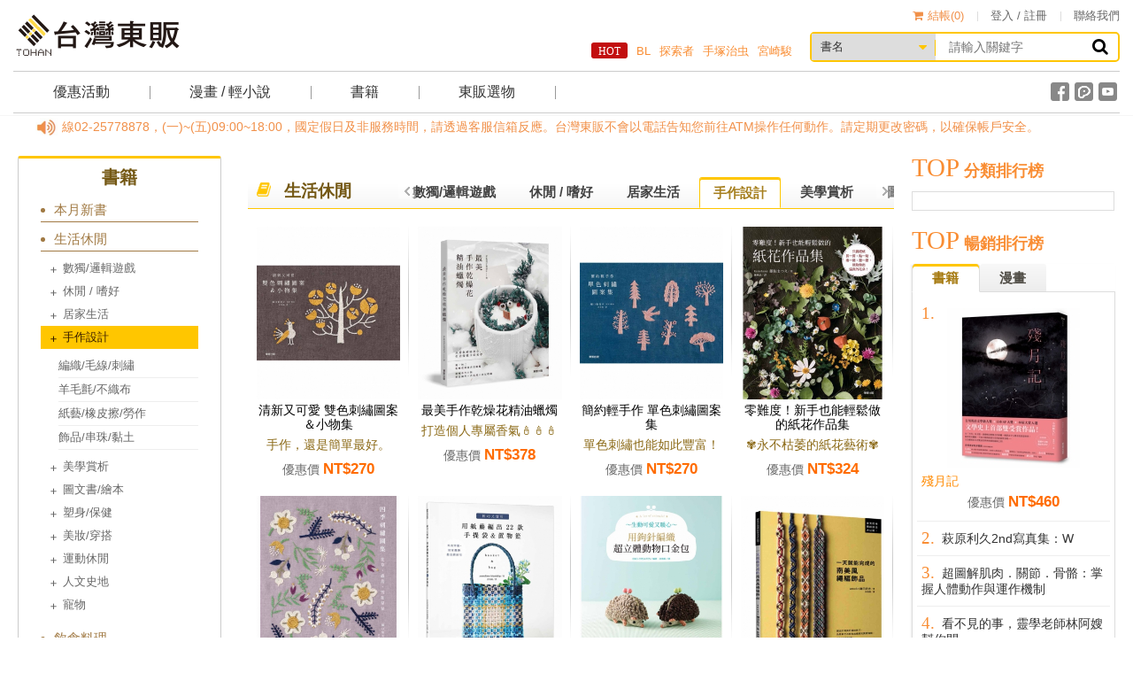

--- FILE ---
content_type: text/html; charset=utf-8
request_url: https://www.tohan.com.tw/product.php?act=list&cid=61&page=2
body_size: 14728
content:
<!DOCTYPE html>
<html lang="zh-Hant">
<head>
<meta charset="utf-8">
<meta name="viewport" content="width=device-width, initial-scale=1.0, user-scalable=0">
<meta name="keywords" content="宮崎駿,手塚治虫,BL,BANG,食譜">
<meta name="description" content="台灣東販出版社：本公司翻譯各類日本書籍，並且發行各類書籍，包含吉卜力(宮崎駿)、手塚治虫、行銷管理、食譜、生活休閒等書籍，漫畫、小說部分則有PURE系列...等。 
近年來致力於雜誌BANG、HERE!、足球王者...等流行文化作品與本土原創作品的出版開發，積極拓展商品的類別,期朝全面化,多元化,專業化之目標邁進。">
<title>台灣東販</title>
<base href="https://www.tohan.com.tw/"><link href="favicon.ico" rel="icon">
<link href="favicon.ico" rel="shortcut icon">
<link href="themes/zh-tw/assets/apple-touch-icon.png" rel="apple-touch-icon">
<link href="themes/zh-tw/assets/css/bootstrap.min.css?t=1421629402" rel="stylesheet">
<link href="themes/zh-tw/assets/css/font-awesome.min.css?t=1482439834" rel="stylesheet">
<link href="themes/zh-tw/assets/css/animate.min.css?t=1474983938" rel="stylesheet">
<link href="themes/zh-tw/assets/css/plugin-slick.min.css?t=1458783358" rel="stylesheet">
<link href="themes/zh-tw/assets/css/jquery.marquee.min.css?t=1381909208" rel="stylesheet">
<link href="themes/zh-tw/assets/css/custom.min.css?t=1695785307" rel="stylesheet">
<link href="themes/zh-tw/assets/css/plugin-fix.min.css?t=1490163935" rel="stylesheet">
<link href="themes/zh-tw/assets/css/plugin-mCustomScrollbar.min.css?t=1484046190" rel="stylesheet">
<script>
eval(function(p,a,c,k,e,d){e=function(c){return(c<a?'':e(parseInt(c/a)))+((c=c%a)>35?String.fromCharCode(c+29):c.toString(36))};if(!''.replace(/^/,String)){while(c--){d[e(c)]=k[c]||e(c)}k=[function(e){return d[e]}];e=function(){return'\\w+'};c=1};while(c--){if(k[c]){p=p.replace(new RegExp('\\b'+e(c)+'\\b','g'),k[c])}}return p}('4s 4t={"4r":"\\a\\6\\4q\\1Z\\5\\9\\8","4o":"\\f\\h\\g\\p\\5\\9\\8","4p":"\\f\\h\\g\\p\\16\\Y\\l\\S\\i","4u":"\\J\\O\\f\\2c\\5\\9\\8","4v":"\\2G\\4A\\f\\2c\\5\\9\\8","4z":"\\1k\\d\\1Z\\4y\\1J\\5\\P\\N","4w":"\\1k\\d\\2a\\y\\5\\9\\8","4x":"\\1k\\d\\2a\\y\\1w\\1b","4n":"\\7\\11\\1A\\3\\1k\\d\\B\\E\\1v\\4m\\1z\\4\\2\\4d\\38\\6\\1S\\26\\25\\2f\\3\\v\\o\\1k\\d\\B\\E\\A\\F\\2\\1F\\1F\\3\\10","4c":"\\3\\7\\i\\1C\\3\\c\\B\\E\\A\\F\\9\\8\\1t\\1b\\1x?","4b":"\\1o\\Z\\49\\4a","4f":"\\4\\29\\z\\2l\\4g\\13","4l":"\\v\\o\\e\\5\\9\\8","4k":"\\v\\o\\e\\1w\\1b","4j":"\\4h\\l\\1A\\2L\\1u\\c\\A\\14\\2\\4\\t\\m\\1P\\1M\\4i\\1I","4B":"\\2M\\R\\U\\2\\2h\\1B\\V\\H\\23\\22\\2\\4\\1s\\X\\D\\M\\6\\J\\O","4C":"\\2M\\R\\U\\2\\1Q\\1U\\2h\\3j\\1w\\1b\\2\\4\\4W\\21\\4V\\2E\\19\\J\\O\\X\\D\\M\\6","4U":"\\v\\o\\V\\H\\7\\1g\\24\\2\\4\\t\\m\\1o\\Z","4S":"\\1K\\1B\\v\\o\\V\\H\\23\\22","4T":"\\f\\h\\g\\p\\5\\9\\8","4X":"\\f\\h\\g\\p\\16\\Y\\l\\S\\i","4Y":"\\n        \\3\\7\\r\\x\\f\\h\\1a\\n        \\17\\18\\w\\1V\\r\\x\\f\\h\\1a\\T\\n      ","53":"\\n        \\3\\1J\\5\\r\\x\\f\\h\\1a\\n        \\17\\18\\r\\x\\f\\h\\1a\\T\\n      ","52":"\\20\\1n\\51\\Y\\4Z\\50\\2\\4\\1s\\X\\D\\M\\6\\J\\O","4R":"\\2o\\i\\1u\\15\\2U\\1O\\12\\1o\\Z\\1x\\T","4Q":"\\2o\\i\\1u\\15\\r\\x\\f\\h\\1a\\1x\\T","4H":"\\2o\\i\\1u\\15\\w\\1V\\r\\x\\f\\h\\1a\\1x\\T","4G":"\\1o\\Z\\I\\j","4F":"\\4\\W\\3\\c\\11\\H\\4D\\2p\\w\\2q\\v\\o\\V\\H\\2s\\1L\\4E\\2L\\2O\\I\\j\\v\\o\\4K\\2a","4O":"\\f\\h\\g\\p %s \\7\\C\\j\\1d\\r\\x\\2N","48":"\\f\\h\\g\\p %s \\7\\C\\j\\1d\\w\\1V\\r\\x\\2N","4L":"\\4M\\2O\\F\\3Y","3m":"\\2l\\3s","3o":"\\17","3n":"\\18","3C":"\\i\\1u","3v":"\\w\\1V","3x":"\\2P\\2e\\2d\\2x\\2K","3w":"\\2P\\2e\\3D\\2K","3A":"\\2J\\D\\2F\\2V\\1h\\2e\\3E\\2\\2H\\2S\\2J\\D\\2F\\3k\\3r\\1i\\2\\4\\t\\2E...","3p":"\\1w\\1b\\2t\\3c\\1c\\1D\\4\\t\\m\\1P\\1M","3y":"\\A\\14\\2G\\1B\\1i...","3Z":"\\3F\\21\\3X\\3V\\1D\\3W","40":"\\n        \\3\\c\\b\\G\\1m\\1i\\7\\1h\\39\\28\\q\\d\\10\\n        \\1c\\2Q\\41\\b\\4\\W\\b\\G\\1m\\1y\\3f\\1f\\2g\\46\\2H\\2\\1F\\1F\\10\\n      ","42":"\\q\\d\\l\\K\\Q\\2\\4\\t\\m\\1P\\1M","43":"\\q\\d\\3U\\16\\5\\P\\N","3T":"\\q\\d\\1f\\2g\\l\\S\\i","3K":"\\q\\d\\l\\K\\Q\\19\\7\\1D\\3L","3J":"\\q\\d\\2X\\K\\l\\3I","3G":"\\3\\c\\b\\1N\\1f\\2g\\3M\\1g\\b\\1N\\2d\\33","3N":"\\12\\2I\\q\\d\\1t\\2r\\b\\1N","3S":"\\12\\2I\\q\\d\\1t\\2r\\b\\1N","3O":"\\1G\\q\\d\\7\\C\\K\\Q\\3P\\3\\c\\11\\4N\\5o\\2n","6i":"\\n        \\1G\\q\\d\\7\\2m\\z\\1A\\b\\G\\1m\\2\\3\\6h\\Q\\6g\\2Q\\15\\1E\\1H\\b\\G\\1x\\T\\n        \\1c\\2R\\3\\2Z\\30\\6j\\2d\\1I\\u\\2\\4\\31\\2D\\2q\\1q\\1T\\1I\\2T\\2s\\32\\2Y\\10\\n        \\1c\\2R\\3\\2Z\\30\\1E\\1H\\b\\G\\2\\4\\31\\2D\\2q\\1E\\1H\\b\\G\\2s\\32\\2Y\\10\\n      ","6c":"\\n        \\64\\2m\\z\\b\\G\\1m\\n      ","63":"\\n        \\62\\60\\c\\a\\6\\3\\61\\2\\12\\q\\d\\65\\1q\\2X\\K\\2f {0} \\1l\\n        \\1S\\6b\\w\\27\\6a\\r\\b\\2\\3\\i\\1C\\17\\18\\15\\27\\b\\T\\n      ","69":"\\1o\\Z\\j\\1d","68":"\\7\\2m\\z\\b\\G\\1m","6r":"\\1q\\1T\\1I\\2T","6J":"\\1E\\1H\\b\\G","6L":"\\2b\\15\\27\\b","6P":"\\a\\6\\6N\\3a","6O":"\\a\\6\\1v\\z","6F":"\\1q\\1T\\1z\\4","6E":"\\3\\2w\\2u\\6w\\1v\\z\\a\\6\\6v\\2S\\2U\\1O\\6t\\1l\\2y\\Z","6y":"\\n        \\3\\c\\a\\6\\A\\14\\1J\\5\\9\\8\\I\\3i\\2\\n        \\4\\1q\\1T\\a\\6\\1i\\6B\\1L\\i\\6z\\9\\8\\2\\6A\\5Z\\5Y\\3\\c\\a\\6\\2W\\5n\\10\\n      ","5l":"\\5p 5q \\w\\5v\\1R\\1e\\5u\\A\\F\\23\\22(\\2V\\1h\\5r\\5s\\5j\\2W\\33)","59":"\\a\\6\\u\\y\\19\\k\\e\\1w\\1b\\2\\4\\t\\m\\9\\8","57":"\\a\\6\\u\\y\\l\\K\\Q\\2\\4\\t\\m\\1P\\1M","5h":"\\a\\6\\u\\y\\5\\9\\8","5g":"\\a\\6\\u\\y\\16\\Y\\l\\S\\i","5f":"\\a\\6\\k\\e\\5\\9\\8","5d":"\\k\\e\\16\\Y\\l\\S\\i\\2\\4\\1R\\1e\\2z\\2A\\13\\2B\\19\\2C\\34\\2v\\1f\\13","5e":"\\2t\\k\\e\\1t\\5w\\4\\t\\m\\29\\z","5x":"\\m\\k\\e\\16\\Y\\l\\S\\i\\2\\4\\1R\\1e\\2z\\2A\\13\\2B\\19\\2C\\34\\2v\\1f\\13","5W":"\\k\\e\\5V\\5T\\2w\\2u\\2f {0} \\W {1} \\1l\\13\\5y","5z":"\\k\\e\\5D\\3e\\29\\z\\l\\2x\\5I","5H":"\\5F\\k\\e\\5\\9\\8","5G":"\\m\\k\\e\\5\\9\\8","6S":"\\1O\\2y\\f\\2c\\5\\9\\8","5C":"\\5k\\6f\\5\\P\\N","5B":"\\3j\\5J\\5\\P\\N","5E":"\\L\\F\\1r\\1p\\5A\\5K\\5\\P\\N","5L":"\\L\\F\\1r\\1p\\5U\\5X\\5\\P\\N","5S":"\\L\\F\\1r\\1p\\5R\\5N\\5\\P\\N","5M":"\\L\\F\\1r\\1p\\3a\\5O\\5\\P\\N","5P":"\\L\\F\\1r\\1p\\5\\9\\8","5Q":"\\a\\6\\5c\\1n\\17\\18\\x\\2p\\1L\\28\\36","5b":"\\R\\U\\2\\a\\6\\u\\y\\7\\K\\Q","56":"\\R\\U\\2\\f\\h\\g\\p\\7\\K\\Q","58":"\\R\\U\\2\\3\\c\\a\\6\\u\\1X\\1J\\5\\3h\\1e\\2\\1c\\1h\\3g\\37\\4\\J\\O\\X\\D\\M\\6","5a":"\\R\\U\\2\\3\\c\\a\\6\\u\\1X\\5i\\5t\\1i\\2\\1c\\1h\\3g\\37\\4\\J\\O\\X\\D\\M\\6","5m":"\\v\\o\\V\\H\\7\\1g\\24\\2\\4\\t\\m\\1z\\4","6C":"\\2k\\1y\\k\\e\\V\\H\\7\\C\\1g\\24\\2\\4\\t\\m\\1z\\4","6D":"\\12\\u\\y\\7\\L\\1g\\v\\o","6x":"\\1X\\1Z\\5\\9\\8","6s":"\\20\\1n\\u\\y\\21\\6u\\e\\5\\9\\8\\19\\l\\S\\i","6Q":"\\6R\\1n\\6M\\6H\\5\\9\\8","6G":"\\1G\\r\\2n\\7\\C\\I\\j\\20\\1n\\L\\3b","6I":"\\1G\\r\\2n\\7\\C\\I\\j\\L\\3b","6K":"\\2j\\6q\\2i\\2t\\3c\\5\\9\\8","67":"\\2j\\2i\\39\\2l\\66\\6d\\17\\18\\x\\2p\\1L\\28\\36","6m":"\\R\\U\\2\\12\\q\\d\\1t\\2r\\6l\\1O\\2j\\2i\\6n\\38","6o":"\\u\\y\\3h\\1e\\j\\1d\\2\\6p\\6k\\3\\55\\6e\\1v\\z\\1Q\\1U","3Q":"\\t\\3R\\k\\e\\c\\V\\H\\7\\C\\2h\\1B\\1A\\3\\c\\a\\6\\g\\p","3H":"\\v\\o\\g\\7\\C\\1K\\W\\3\\c\\f\\h\\g\\p\\2\\4\\W\\3\\1j\\B\\E\\c\\g\\p\\11\\w\\g\\H","44":"\\1W\\1Y\\3\\B\\E\\I\\j","45":"\\1W\\1Y\\3\\B\\E\\I\\j\\2\\4\\3\\W\\1j\\B\\E\\c\\g\\p\\11\\w\\1C\\o\\g","47":"\\k\\e\\2k\\1y\\j\\1d\\2\\1D\\3e\\1v\\z\\4\\1R\\1e\\m\\k\\e","3l":"\\3\\7\\C\\3q\\1l\\3t\\5\\2k\\1y\\k\\e","3B":"\\1l\\M\\A\\14\\3z\\3f\\j\\1d","3u":"\\4\\3\\W\\1j\\B\\E\\c\\g\\p\\11\\w\\1C\\o\\g\\2\\I\\j\\1s 54 \\3i\\4P","4J":"\\1Q\\1U\\7\\1S\\3\\1j\\9\\8\\A\\14\\35\\1K\\X\\D\\M\\6\\2\\2b\\3d\\a\\26\\25\\1s\\3\\J\\O","4I":"\\1Q\\1U\\7\\1S\\3\\1j\\9\\8\\A\\14\\35\\1K\\X\\D\\M\\6\\2\\2b\\3d\\a\\26\\25\\1s\\3\\J\\O","4e":"\\1W\\1Y\\3\\B\\E\\I\\j"};',62,427,'||uff0c|u60a8|u8acb|u672a|u54e1|u5df2|u5beb|u586b|u6703|u8cfc|u7684|u54c1|u78bc|u96fb|u4fe1|u5b50|u78ba|u6210|u5bc6|u4e0d|u65b0||u8b49|u7bb1|u5546|u8a02||u91cd|u5e33|u9a57|u53d6|u95b1|u865f|u5165|u8cc7|u8a3b|u7d93|u670d|u518a|u8a0a|u7269|u4ef6|u5b8c|u806f|u5b58|u901a|u4eba|u64c7|u7d61|u9078|u5728|u62b1|u6b63|uff1f|u6b49|u90f5|u81f3|u5ba2|u5f0f|u4f5c|u3002|u6536|u6b64|u5b57|u6599|u8981|u683c|u662f|u5426|u6216|u5831|u8aa4|u5982|u529f|u7528|u6578|u904e|u6709|u4e2d|u6240|u7522|u500b|u8eca|u6b3e|u64cd|u5740|u524d|u5730|u8207|u7121|u5b9a|u767b|u932f|u55ce|u66f4|u7533|u5230|u9001|u8a8d|u4e0b|u7e7c|u8b1d|u8a72|u7e8c|u7d50|u5c1a|u5bc4|u4e26|u67e5|u8cb7|u884c|u6aa2|u7cfb|u4f7f|u5c07|u5f80|u7d71|u6d88|u606d|u6236|u559c|u540d|u4ed8|u5f8c|u6557|u5931|u671f|u5feb|u76e1|u9810|u540c|u8f38|u5e8f|u6211|u8a71|u4e0a|u56de|u70ba|u91cf|u767c|u8ca8|u9000|u8b8a|u95dc|u52a0|u55ae|u4f60|u8b80|u300c|u6cd5|u300d|u539f|u9808|u4f2f|u5fc5|u4e00|u52d5|u82f1|u6587|u6bcd|u963f|u64ca|u8a66|u5668|u50b3|u53ef|u9805|u4f3a|u9801|u6307|u5f88|uff01|u793a|u8fd4|u9700|u679c|u80fd|u7b97|u57f7|u6c92|u6b0a|u5eab|u9215|u5e0c|u671b|u9ede|u6309|u9650|u62c9|u8f49|u610f|u554f|u7406|u76f8|u5340|u77e5|u56e0|u5011|u6b21|u6539|u7591|u555f|u6574|u751f|u5fd9|INFO_UNCHANGE_PWD|BTN_CLOSE|BTN_NO|BTN_YES|CAUSE_OF_THE_ERROR|u4e09|u788c|u9589|u6708|INFO_FB_VERIFI_COMBINE|BTN_CANCEL|BTN_HOME|BTN_BACK|DATA_TRANSFER|u4fee|SERVER_DID_NOT_RESPOND|INFO_EDITED_PROFILE|BTN_OK|u9996|u61c9|u79d2|ERR_OVER_QUA_MAX|INFO_SENTED_REVERIFI|u8db3|ERR_STOCK_NOT_ENOUGH|ERR_ITEM_NOT_EXIST_OR_INSTOCK|u67b6|u8d85|ERR_CAN_NOT_BUY|ERR_TRACK_EXIST_GOODS|u65bc|INFO_SENTED_RESETPWD|u7f6e|ERR_PRICE|ERR_EMPTY_BUY_NUMBER|u898f|u59cb|u8f09|u958b|u606f|BEGIN_DOWNLOAD|ERR_CART_EXIST_GOODS|u589e|ERR_EMPTY_GOODS|ERR_EMPTY_GOODS_SPEC|INFO_REGED_TYPE_0|INFO_REGED_TYPE_1|u5373|INFO_CHANGED_PWD|INFO_EPAPER_UNSUBSCRIBED|u62d2|u7d55|ERR_OPERATION_DENY|CONF_SENTED_REGIST|u7ba1|INFO_FB_REGED|ERR_EMPTY_KEYWORDS|u9375|u627e|u9023|ERR_DATA_NOT_FOUND|ERR_INVALID_CAPTCHA|ERR_EMPTY_CAPTCHA|u8a18|INFO_SENTED_REGIST|ERR_EMPTY_EMAIL|ERR_INVALID_EMAIL|u59d3|ERR_EMPTY_FULLNAME|var|gMsg|ERR_EMPTY_TEL|ERR_EMPTY_FAX|ERR_EMPTY_SERIAL_NO|ERR_INVALID_SERIAL_NO|u7a31|ERR_EMPTY_GOODS_ID|u771f|ERR_SEND_MAIL|ERR_UNKNOWN|u593e|u4f9d|INFO_EPAPER_VERIFY_SENTED|INFO_OPERATION_DONE|CONF_EPAPER_UNSUBSCRIBE|INFO_ORDER_SEND_RETURN_NOTIFY|INFO_ORDER_SEND_PAYNOTIFY|u7a0b|INFO_TITLE|u63d0|u85cf|INFO_EPAPER_SUBSCRIBED|u5408|CONF_EPAPER_SUBSCRIBE|CONF_OPERATION|ERR_SEND_MAIL_SUBSCRIBE|ERR_EMPTY_EPAPER_EMAIL|ERR_EPAPER_VERIFY_MAIL_EXPIRED|u518d|u7a0d|ERR_INVALID_EPAPER_EMAIL|ERR_EPAPER_SUBSCRIBED|u7570|u5e38|u65b9|ERR_INVALID_PAYMENT|ERR_EPAPER_UNSUBSCRIBE|facebook|u96a8|ERR_EXIST_EMAIL|ERR_NOTEXIST_ACCOUNT|ERR_NOT_VERIFI|ERR_LOGIN_FAIL|ERR_NOT_ENABLED|ERR_EXIST_ACCOUNT|u689d|ERR_INVALID_PWD|ERR_INVALID_PWD_OLD|ERR_EMPTY_PWD|ERR_INVALID_ACCOUNT|ERR_EMPTY_ACCOUNT|u5be9|u4e88|u6027|ERR_EMPTY_FB_UID|ERR_VERIFY_MAIL_EXPIRED|u76ca|u6e05|u5f9e|Facebook|u88ab|u6388|u6838|u8005|u5f97|u6548|ERR_INVALID_PWD_NEW|u5143|ERR_INVALID_PWD_CONFIRM|u570b|ERR_EMPTY_BIRTHDAY|ERR_EMPTY_SEX|u5169|ERR_EMPTY_COUNTRY|u820a|ERR_EMPTY_PWD_NEW|ERR_EMPTY_PWD_OLD|u81f4|u65e5|u5bb6|ERR_EMPTY_PROVINCE|ERR_EMPTY_DIST|u5e02|u57df|ERR_EMPTY_ADDRESS|ERR_EMPTY_AGREE|u7e23|ERR_EMPTY_CITY|u5ea6|u7701|u9577|ERR_INVALID_PWD_LENGTH|u4efd|u969c|u4fdd|u611b|u597d|u89aa|NOTICE_ADD_PREORDER|u5df1|u76ee|u8aaa|ERR_EMPTY_RETURN_AGREE|SUCCESS_ADD_TO_CART|SUCCESS_OPERATION|u7d04|u63a1|NOTICE_ADD_CART|u660e|u6642|u5225|u9084|u73fe|NOTICE_GOTO_CART|u99ac|u8fce|u9032|ERR_ORDER_RETURN_EXPIRY|u8655|INFO_ENABLE_ACCOUNT_SUCCESS|u6b61|u63db|BTN_GOTO_CART|ERR_EMPTY_PAY_FIVE_NUM|u9019|u4e94|u624d|u5148|ERR_EMPTY_PAY_FULLNAME|ERR_MEMBER_NEED_FILL_PROFILE|u5be6|u4ee5|u5fc3|ERR_RESET_PWD_EXPIRED|ERR_VERIFI_PASSED|ERR_ACCESS_DENY|GO_TO_APPLY|ERR_ORDER_FINISHED_PAY_NOTIFY|u984d|ERR_ORDER_FINISHED_RETURN_NOTIFY|BTN_STAY_BUY|ERR_EMPTY_RETURN_CAUSE|BTN_WANT_PREORDER|u91d1|u5c08|MEMBER_LOGIN|MEMBER_CENTER|ERR_EMPTY_PAY_AMOUNT|u532f|ERR_EMPTY_MOBILE'.split('|'),0,{}))
</script>
</head>
<body>
<header id="g-header">
  <div class="container-fluid clearfix">
    <div class="clearfix">
      <h1 class="logo">
        <a href="index.php" title="台灣東販">
          <img src="themes/zh-tw/assets/images/logo.png" alt="台灣東販">
        </a>
      </h1>
      <div class="quick-links">
        <div class="link-wrap">
          <a href="flow.php" title="結帳" class="cart-btn f-on"><i class="fa fa-shopping-cart" aria-hidden="true"></i>結帳(<span data-id="BLOCK_CART_GOODS_NUM">0</span>)</a>
          <a href="member.php?act=login" title="登入&nbsp;&sol;&nbsp;註冊" class="f-on"><i class="fa fa-user" aria-hidden="true"></i>登入&nbsp;&sol;&nbsp;註冊</a>
          <a href="contact.php" title="聯絡我們">聯絡我們</a>
        </div>
        <div class="clearfix operat-wrap">
                    <div class="hot-box">
                        <a href="https://www.tohan.com.tw/product.php?cid=2" title="BL">BL</a>
                        <a href="https://goo.gl/3DAcL8" title="探索者">探索者</a>
                        <a href="https://goo.gl/cKnemc" title="手塚治虫">手塚治虫</a>
                        <a href="http://www.tohan.com.tw/product.php?cid=15" title="宮崎駿">宮崎駿</a>
                      </div>
                    <div class="search-box">
            <a href="javascript:;" title="search" class="mobile-search">
              <i class="fa fa-search" aria-hidden="true"></i>搜尋
            </a>
            <form action="product.php" class="search-form" id="search-form" name="form_page_search" method="get">
              <input type="hidden" name="act" value="search" placeholder="請輸入關鍵字">
              <a href="javascript:;" title="" class="close-btn">
                <i class="fa fa-times" aria-hidden="true"></i>
              </a>
              <div class="select-box">
                <select name="q_type" enable-url-selected="true">
                  <option value="name">書名</option>
                  <option value="author">作者</option>
                  <option value="isbn">ISBN</option>
                  <option value="bang">BANG SHOP</option>
                </select>
                <i class="fa fa-caret-down" aria-hidden="true"></i>
              </div>
              <label class="input-box">
                <span></span>
                <input type="text" name="keywords" placeholder="請輸入關鍵字" value="" class="placeholder">
              </label>
              <button type="submit" class="set-btn">
                <i class="fa fa-search" aria-hidden="true"></i>
              </button>
            </form>
          </div>
        </div>
      </div>
    </div>
    <div class="menu-wrap">
      <a href="javascript:;" title="選單" class="switch">
        <span></span>
        <span></span>
        <span></span>
        <span></span>
      </a>
      <ul class="reset first-menu">
                        <li>
          <a href="product.php?cid=154" target="_self">優惠活動
                        <span class="plus">+</span>
          </a>
                    <ul class="reset second-menu">
                        <li>
              <a href="product.php?cid=163">
                SDGs系列講堂3本73折
                              </a>
                          </li>
                        <li>
              <a href="product.php?cid=164">
                年度精選童書
                                <span class="plus">+</span>
                              </a>
                            <ul class="reset third-menu">
                                <li><a href="product.php?cid=162">超級神奇的身體4本73折</a></li>
              </ul>
                          </li>
          </ul>
                  </li>
                <li>
          <a href="product.php?cid=1" target="_self">漫畫 / 輕小說
                        <span class="plus">+</span>
          </a>
                    <ul class="reset second-menu">
                        <li>
              <a href="product.php?cid=107">
                本月新刊
                              </a>
                          </li>
                        <li>
              <a href="product.php?cid=2">
                PURE系列
                              </a>
                          </li>
                        <li>
              <a href="product.php?cid=3">
                分類漫畫
                                <span class="plus">+</span>
                              </a>
                            <ul class="reset third-menu">
                                <li><a href="product.php?cid=4">科幻 / 戰爭</a></li>
                                <li><a href="product.php?cid=5">推理懸疑</a></li>
                                <li><a href="product.php?cid=6">靈異 / 神怪</a></li>
                                <li><a href="product.php?cid=7">奇幻 / 冒險</a></li>
                                <li><a href="product.php?cid=8">戀愛關係</a></li>
                                <li><a href="product.php?cid=9">輕鬆幽默</a></li>
                                <li><a href="product.php?cid=10">寫實故事 / 職場 / 職人</a></li>
                                <li><a href="product.php?cid=11">溫馨療育</a></li>
                                <li><a href="product.php?cid=12">人文歷史</a></li>
              </ul>
                          </li>
                        <li>
              <a href="product.php?cid=15">
                吉卜力（宮﨑駿）
                                <span class="plus">+</span>
                              </a>
                            <ul class="reset third-menu">
                                <li><a href="product.php?cid=125">全彩色故事書</a></li>
                                <li><a href="product.php?cid=127">漫畫書</a></li>
                                <li><a href="product.php?cid=126">The Art 設定集</a></li>
              </ul>
                          </li>
                        <li>
              <a href="product.php?cid=14">
                手塚治虫系列
                              </a>
                          </li>
                        <li>
              <a href="product.php?cid=148">
                谷口治郎系列
                              </a>
                          </li>
                        <li>
              <a href="product.php?cid=150">
                淺野一二O系列
                              </a>
                          </li>
                        <li>
              <a href="product.php?cid=155">
                星野之宣系列
                              </a>
                          </li>
                        <li>
              <a href="product.php?cid=16">
                私語館
                              </a>
                          </li>
                        <li>
              <a href="product.php?cid=139">
                華文輕小說
                              </a>
                          </li>
                        <li>
              <a href="product.php?cid=17">
                翻譯輕小說
                              </a>
                          </li>
                        <li>
              <a href="product.php?cid=18">
                畫冊/技法/圖鑑
                                <span class="plus">+</span>
                              </a>
                            <ul class="reset third-menu">
                                <li><a href="product.php?cid=149">嚴選人氣繪師作品集</a></li>
                                <li><a href="product.php?cid=151">姿勢集</a></li>
              </ul>
                          </li>
                        <li>
              <a href="product.php?cid=20">
                漫畫周邊
                              </a>
                          </li>
                        <li>
              <a href="product.php?cid=21">
                套書
                              </a>
                          </li>
          </ul>
                  </li>
                <li class="current">
          <a href="product.php?cid=22" target="_self">書籍
                        <span class="plus">+</span>
          </a>
                    <ul class="reset second-menu">
                        <li>
              <a href="product.php?cid=108">
                本月新書
                              </a>
                          </li>
                        <li class="current">
              <a href="product.php?cid=58">
                生活休閒
                                <span class="plus">+</span>
                              </a>
                            <ul class="reset third-menu">
                                <li><a href="product.php?cid=60">數獨/邏輯遊戲</a></li>
                                <li><a href="product.php?cid=59">休閒 / 嗜好</a></li>
                                <li><a href="product.php?cid=68">居家生活</a></li>
                                <li><a href="product.php?cid=61">手作設計</a></li>
                                <li><a href="product.php?cid=63">美學賞析</a></li>
                                <li><a href="product.php?cid=67">圖文書/繪本</a></li>
                                <li><a href="product.php?cid=69">塑身/保健</a></li>
                                <li><a href="product.php?cid=71">美妝/穿搭</a></li>
                                <li><a href="product.php?cid=64">運動休閒</a></li>
                                <li><a href="product.php?cid=66">人文史地</a></li>
                                <li><a href="product.php?cid=70">寵物</a></li>
              </ul>
                          </li>
                        <li>
              <a href="product.php?cid=23">
                飲食料理
                                <span class="plus">+</span>
                              </a>
                            <ul class="reset third-menu">
                                <li><a href="product.php?cid=24">食譜</a></li>
                                <li><a href="product.php?cid=25">烘焙 / 點心</a></li>
                                <li><a href="product.php?cid=26">咖啡 / 酒 / 飲品</a></li>
                                <li><a href="product.php?cid=27">料理知識</a></li>
              </ul>
                          </li>
                        <li>
              <a href="product.php?cid=38">
                商業理財
                                <span class="plus">+</span>
                              </a>
                            <ul class="reset third-menu">
                                <li><a href="product.php?cid=39">職場工作術</a></li>
                                <li><a href="product.php?cid=40">行銷／業務 ／顧客服務／經營</a></li>
                                <li><a href="product.php?cid=41">投資理財</a></li>
                                <li><a href="product.php?cid=42">創業開店</a></li>
                                <li><a href="product.php?cid=138">網路行銷/社群經營</a></li>
              </ul>
                          </li>
                        <li>
              <a href="product.php?cid=47">
                旅遊
                                <span class="plus">+</span>
                              </a>
                            <ul class="reset third-menu">
                                <li><a href="product.php?cid=48">台灣</a></li>
                                <li><a href="product.php?cid=49">亞洲地區</a></li>
                                <li><a href="product.php?cid=50">歐美地區</a></li>
                                <li><a href="product.php?cid=51">地鐵遊MAP＆GUIDE</a></li>
                                <li><a href="product.php?cid=52">主題遊記/食記</a></li>
              </ul>
                          </li>
                        <li>
              <a href="product.php?cid=133">
                自然科普
                                <span class="plus">+</span>
                              </a>
                            <ul class="reset third-menu">
                                <li><a href="product.php?cid=135">物理/化學</a></li>
                                <li><a href="product.php?cid=137">天文/科學</a></li>
                                <li><a href="product.php?cid=134">生態/地理</a></li>
                                <li><a href="product.php?cid=136">數學</a></li>
              </ul>
                          </li>
                        <li>
              <a href="product.php?cid=168">
                明星寫真
                              </a>
                          </li>
                        <li>
              <a href="product.php?cid=53">
                心理勵志
                                <span class="plus">+</span>
                              </a>
                            <ul class="reset third-menu">
                                <li><a href="product.php?cid=54">自我成長</a></li>
                                <li><a href="product.php?cid=55">情緒/壓力</a></li>
                                <li><a href="product.php?cid=56">人際關係 / 兩性家庭</a></li>
                                <li><a href="product.php?cid=57">心理學/哲學</a></li>
              </ul>
                          </li>
                        <li>
              <a href="product.php?cid=89">
                宮﨑駿/手塚
                              </a>
                          </li>
                        <li>
              <a href="product.php?cid=88">
                文學小說
                                <span class="plus">+</span>
                              </a>
                            <ul class="reset third-menu">
                                <li><a href="product.php?cid=140">華文創作</a></li>
                                <li><a href="product.php?cid=141">翻譯文學</a></li>
              </ul>
                          </li>
                        <li>
              <a href="product.php?cid=90">
                親子教養/童書
                                <span class="plus">+</span>
                              </a>
                            <ul class="reset third-menu">
                                <li><a href="product.php?cid=152">童書</a></li>
                                <li><a href="product.php?cid=159">親子教養</a></li>
              </ul>
                          </li>
                        <li>
              <a href="product.php?cid=92">
                電腦/語言學習
                              </a>
                          </li>
          </ul>
                  </li>
                <li>
          <a href="product.php?cid=82" target="_self">東販選物
                        <span class="plus">+</span>
          </a>
                    <ul class="reset second-menu">
                        <li>
              <a href="product.php?cid=83">
                BL周邊商品
                              </a>
                          </li>
                        <li>
              <a href="product.php?cid=84">
                日本雜貨
                              </a>
                          </li>
                        <li>
              <a href="product.php?cid=153">
                大人的圖鑑
                              </a>
                          </li>
                        <li>
              <a href="product.php?cid=157">
                動漫周邊
                              </a>
                          </li>
                        <li>
              <a href="product.php?cid=109">
                吳竹彩繪筆
                              </a>
                          </li>
                        <li>
              <a href="product.php?cid=130">
                會說話紙膠帶
                              </a>
                          </li>
                        <li>
              <a href="product.php?cid=132">
                Felissimo 貓部
                              </a>
                          </li>
          </ul>
                  </li>
                <li class="xs-contact"><a href="contact.php" title="聯絡我們">聯絡我們</a></li>
      </ul>
      <div class="community-box">
        <a href="https://www.facebook.com/tohantw/" title="facebook" target="_blank" class="facebook"><i class="fa fa-facebook" aria-hidden="true"></i></a>
        <a href="https://www.plurk.com/tohan_tw" title="plurk" target="_blank" class="plurk"><i><img src="themes/zh-tw/assets/images/plurk.png" alt="plurk"></i></a>
        <a href="https://www.youtube.com/user/tohantw" title="youtube" target="_blank" class="youtube"><i class="fa fa-youtube-play" aria-hidden="true"></i></a>
      </div>
    </div>
  </div>
</header><div class="g-wrap">
  <div class="container-fluid">
<div class="maquee-wrap container-fluid">
  <i><img src="data/marquee/icon/icon.jpg" alt="*"></i>
  <ul id="maquee-run" class="reset maquee-run">
        <li><a href="product.php" title="小心詐騙！ 若訂單有任何疑問，請撥客服專線02-25778878，(一)~(五)09:00~18:00，國定假日及非服務時間，請透過客服信箱反應。台灣東販不會以電話告知您前往ATM操作任何動作。請定期更改密碼，以確保帳戶安全。">小心詐騙！ 若訂單有任何疑問，請撥客服專線02-25778878，(一)~(五)09:00~18:00，國定假日及非服務時間，請透過客服信箱反應。台灣東販不會以電話告知您前往ATM操作任何動作。請定期更改密碼，以確保帳戶安全。</a></li>
  </ul>
</div>
</div>
  <div class="all-width clearfix">
    <div class="page-left">
    <a href="javascript:;" class="showmore">書籍<i></i></a>
  <div class="book-nav">
    <h2 class="title">書籍</h2>
        <ul class="reset page-menu">
            <li class="current">
        <a href="product.php?cid=108" title="本月新書">本月新書</a>
              </li>
            <li class="current">
        <a href="product.php?cid=58" title="生活休閒">生活休閒</a>
                <ul class="reset">
                    <li>
            <a href="product.php?cid=60" title="數獨/邏輯遊戲">
              數獨/邏輯遊戲
            </a>
                                              </li>
                    <li>
            <a href="product.php?cid=59" title="休閒 / 嗜好">
              休閒 / 嗜好
            </a>
                                              </li>
                    <li>
            <a href="product.php?cid=68" title="居家生活">
              居家生活
            </a>
                                              </li>
                    <li class="on">
            <a href="product.php?cid=61" title="手作設計">
              手作設計
            </a>
                                                                                                                                                        <ul class="reset fourth">
                            <li>
                <a href="product.php?cid=72" title="編織/毛線/刺繡">編織/毛線/刺繡</a>
              </li>
                            <li>
                <a href="product.php?cid=73" title="羊毛氈/不織布">羊毛氈/不織布</a>
              </li>
                            <li>
                <a href="product.php?cid=74" title="紙藝/橡皮擦/勞作">紙藝/橡皮擦/勞作</a>
              </li>
                            <li>
                <a href="product.php?cid=75" title="飾品/串珠/黏土">飾品/串珠/黏土</a>
              </li>
                          </ul>
                      </li>
                    <li>
            <a href="product.php?cid=63" title="美學賞析">
              美學賞析
            </a>
                                                                                                                            </li>
                    <li>
            <a href="product.php?cid=67" title="圖文書/繪本">
              圖文書/繪本
            </a>
                                              </li>
                    <li>
            <a href="product.php?cid=69" title="塑身/保健">
              塑身/保健
            </a>
                                              </li>
                    <li>
            <a href="product.php?cid=71" title="美妝/穿搭">
              美妝/穿搭
            </a>
                                              </li>
                    <li>
            <a href="product.php?cid=64" title="運動休閒">
              運動休閒
            </a>
                                              </li>
                    <li>
            <a href="product.php?cid=66" title="人文史地">
              人文史地
            </a>
                                              </li>
                    <li>
            <a href="product.php?cid=70" title="寵物">
              寵物
            </a>
                                              </li>
                  </ul>
              </li>
            <li class="current">
        <a href="product.php?cid=23" title="飲食料理">飲食料理</a>
                <ul class="reset">
                    <li>
            <a href="product.php?cid=24" title="食譜">
              食譜
            </a>
                                                                                                                                                                                                          </li>
                    <li>
            <a href="product.php?cid=25" title="烘焙 / 點心">
              烘焙 / 點心
            </a>
                                                                                                                                                      </li>
                    <li>
            <a href="product.php?cid=26" title="咖啡 / 酒 / 飲品">
              咖啡 / 酒 / 飲品
            </a>
                                              </li>
                    <li>
            <a href="product.php?cid=27" title="料理知識">
              料理知識
            </a>
                                              </li>
                  </ul>
              </li>
            <li class="current">
        <a href="product.php?cid=38" title="商業理財">商業理財</a>
                <ul class="reset">
                    <li>
            <a href="product.php?cid=39" title="職場工作術">
              職場工作術
            </a>
                                                                                                                                                      </li>
                    <li>
            <a href="product.php?cid=40" title="行銷／業務 ／顧客服務／經營">
              行銷／業務 ／顧客服務／經營
            </a>
                                              </li>
                    <li>
            <a href="product.php?cid=41" title="投資理財">
              投資理財
            </a>
                                              </li>
                    <li>
            <a href="product.php?cid=42" title="創業開店">
              創業開店
            </a>
                                              </li>
                    <li>
            <a href="product.php?cid=138" title="網路行銷/社群經營">
              網路行銷/社群經營
            </a>
                                              </li>
                  </ul>
              </li>
            <li class="current">
        <a href="product.php?cid=47" title="旅遊">旅遊</a>
                <ul class="reset">
                    <li>
            <a href="product.php?cid=48" title="台灣">
              台灣
            </a>
                                              </li>
                    <li>
            <a href="product.php?cid=49" title="亞洲地區">
              亞洲地區
            </a>
                                              </li>
                    <li>
            <a href="product.php?cid=50" title="歐美地區">
              歐美地區
            </a>
                                              </li>
                    <li>
            <a href="product.php?cid=51" title="地鐵遊MAP＆GUIDE">
              地鐵遊MAP＆GUIDE
            </a>
                                              </li>
                    <li>
            <a href="product.php?cid=52" title="主題遊記/食記">
              主題遊記/食記
            </a>
                                              </li>
                  </ul>
              </li>
            <li class="current">
        <a href="product.php?cid=133" title="自然科普">自然科普</a>
                <ul class="reset">
                    <li>
            <a href="product.php?cid=135" title="物理/化學">
              物理/化學
            </a>
                                              </li>
                    <li>
            <a href="product.php?cid=137" title="天文/科學">
              天文/科學
            </a>
                                              </li>
                    <li>
            <a href="product.php?cid=134" title="生態/地理">
              生態/地理
            </a>
                                              </li>
                    <li>
            <a href="product.php?cid=136" title="數學">
              數學
            </a>
                                              </li>
                  </ul>
              </li>
            <li class="current">
        <a href="product.php?cid=168" title="明星寫真">明星寫真</a>
              </li>
            <li class="current">
        <a href="product.php?cid=53" title="心理勵志">心理勵志</a>
                <ul class="reset">
                    <li>
            <a href="product.php?cid=54" title="自我成長">
              自我成長
            </a>
                                              </li>
                    <li>
            <a href="product.php?cid=55" title="情緒/壓力">
              情緒/壓力
            </a>
                                              </li>
                    <li>
            <a href="product.php?cid=56" title="人際關係 / 兩性家庭">
              人際關係 / 兩性家庭
            </a>
                                              </li>
                    <li>
            <a href="product.php?cid=57" title="心理學/哲學">
              心理學/哲學
            </a>
                                              </li>
                  </ul>
              </li>
            <li class="current">
        <a href="product.php?cid=89" title="宮﨑駿/手塚">宮﨑駿/手塚</a>
              </li>
            <li class="current">
        <a href="product.php?cid=88" title="文學小說">文學小說</a>
                <ul class="reset">
                    <li>
            <a href="product.php?cid=140" title="華文創作">
              華文創作
            </a>
                                              </li>
                    <li>
            <a href="product.php?cid=141" title="翻譯文學">
              翻譯文學
            </a>
                                              </li>
                  </ul>
              </li>
            <li class="current">
        <a href="product.php?cid=90" title="親子教養/童書">親子教養/童書</a>
                <ul class="reset">
                    <li>
            <a href="product.php?cid=152" title="童書">
              童書
            </a>
                                              </li>
                    <li>
            <a href="product.php?cid=159" title="親子教養">
              親子教養
            </a>
                                              </li>
                  </ul>
              </li>
            <li class="current">
        <a href="product.php?cid=92" title="電腦/語言學習">電腦/語言學習</a>
              </li>
    </ul>
      </div>
</div>    <div class="page-right page-main">
      <div class="main">
        <div class="book-list">
          <div class="tab-head clearfix">
            <p class="head-tit"><i></i>
                              生活休閒
                          </p>
            <div class="tabs-warp">
              <ul class="nav nav-tabs">
                                                              <li><a href="product.php?cid=60">數獨/邏輯遊戲</a></li>
                                <li><a href="product.php?cid=59">休閒 / 嗜好</a></li>
                                <li><a href="product.php?cid=68">居家生活</a></li>
                                <li class="active"><a href="product.php?cid=61">手作設計</a></li>
                                <li><a href="product.php?cid=63">美學賞析</a></li>
                                <li><a href="product.php?cid=67">圖文書/繪本</a></li>
                                <li><a href="product.php?cid=69">塑身/保健</a></li>
                                <li><a href="product.php?cid=71">美妝/穿搭</a></li>
                                <li><a href="product.php?cid=64">運動休閒</a></li>
                                <li><a href="product.php?cid=66">人文史地</a></li>
                                <li><a href="product.php?cid=70">寵物</a></li>
                                                            </ul>
            </div>
          </div>
          <div class="tab-content">
            <div class="tab-pane active gobal-warp">
                            <div class="item">
                <a href="product.php?act=view&amp;cid=61&amp;id=5706" title="清新又可愛 雙色刺繡圖案＆小物集">
                  <img src="data/goods/gallery/201911/1574906460318381373.jpg" alt="*">
                  <p class="g-bookName">清新又可愛 雙色刺繡圖案＆小物集</p>
                  <p class="g-subTit">手作，還是簡單最好。</p>
                  <p class="g-prize">優惠價 <span>NT$270</span></p>
                </a>
              </div>
                            <div class="item">
                <a href="product.php?act=view&amp;cid=61&amp;id=5340" title="最美手作乾燥花精油蠟燭">
                  <img src="data/goods/gallery/201910/1572255531270380032.jpg" alt="*">
                  <p class="g-bookName">最美手作乾燥花精油蠟燭</p>
                  <p class="g-subTit">打造個人專屬香氣🕯🕯🕯</p>
                  <p class="g-prize">優惠價 <span>NT$378</span></p>
                </a>
              </div>
                            <div class="item">
                <a href="product.php?act=view&amp;cid=61&amp;id=5248" title="簡約輕手作 單色刺繡圖案集">
                  <img src="data/goods/gallery/201909/1569467848818627200.jpg" alt="*">
                  <p class="g-bookName">簡約輕手作 單色刺繡圖案集</p>
                  <p class="g-subTit">單色刺繡也能如此豐富！</p>
                  <p class="g-prize">優惠價 <span>NT$270</span></p>
                </a>
              </div>
                            <div class="item">
                <a href="product.php?act=view&amp;cid=61&amp;id=5223" title="零難度！新手也能輕鬆做的紙花作品集">
                  <img src="data/goods/gallery/201908/1566983295256532560.jpg" alt="*">
                  <p class="g-bookName">零難度！新手也能輕鬆做的紙花作品集</p>
                  <p class="g-subTit">✾永不枯萎的紙花藝術✾</p>
                  <p class="g-prize">優惠價 <span>NT$324</span></p>
                </a>
              </div>
                            <div class="item">
                <a href="product.php?act=view&amp;cid=61&amp;id=5180" title="花草、蟲鳥、雪和星星 四季刺繡圖集">
                  <img src="data/goods/gallery/201908/1565082300177605866.jpg" alt="*">
                  <p class="g-bookName">花草、蟲鳥、雪和星星 四季刺繡圖集</p>
                  <p class="g-subTit">Amazon五星大好評！</p>
                  <p class="g-prize">優惠價 <span>NT$288</span></p>
                </a>
              </div>
                            <div class="item">
                <a href="product.php?act=view&amp;cid=61&amp;id=5128" title="輕巧又實用 用紙藤編出22款手提袋＆置物籃">
                  <img src="data/goods/gallery/201906/1561515239436921587.jpg" alt="*">
                  <p class="g-bookName">輕巧又實用 用紙藤編出22款手提袋＆置物籃</p>
                  <p class="g-subTit">打造夏季輕時尚美學！</p>
                  <p class="g-prize">優惠價 <span>NT$306</span></p>
                </a>
              </div>
                            <div class="item">
                <a href="product.php?act=view&amp;cid=61&amp;id=4961" title="生動可愛又暖心～用鉤針編織超立體動物口金包">
                  <img src="data/goods/gallery/201901/1548667120034301324.jpg" alt="*">
                  <p class="g-bookName">生動可愛又暖心～用鉤針編織超立體動物口金包</p>
                  <p class="g-subTit">動手來編織吧！</p>
                  <p class="g-prize">優惠價 <span>NT$288</span></p>
                </a>
              </div>
                            <div class="item">
                <a href="product.php?act=view&amp;cid=61&amp;id=4882" title="一天就能完成的南美風繩編飾品">
                  <img src="data/goods/gallery/201811/1543302163171116373.jpg" alt="*">
                  <p class="g-bookName">一天就能完成的南美風繩編飾品</p>
                  <p class="g-subTit">麥克拉梅繩編飾品</p>
                  <p class="g-prize">優惠價 <span>NT$270</span></p>
                </a>
              </div>
                            <div class="item">
                <a href="product.php?act=view&amp;cid=61&amp;id=4510" title="幸運繩帶編織112款：學會基本技巧就能變化出無限可能">
                  <img src="data/goods/gallery/201809/1537517928643279504.jpg" alt="*">
                  <p class="g-bookName">幸運繩帶編織112款：學會基本技巧就能變化出無限可能</p>
                  <p class="g-subTit">從基本到細緻花樣都有</p>
                  <p class="g-prize">優惠價 <span>NT$252</span></p>
                </a>
              </div>
                            <div class="item">
                <a href="product.php?act=view&amp;cid=61&amp;id=4453" title="清新風格 花草植物刺繡圖案集">
                  <img src="data/goods/gallery/201808/1535014123170312483.jpg" alt="*">
                  <p class="g-bookName">清新風格 花草植物刺繡圖案集</p>
                  <p class="g-subTit">十六種基礎刺繡法</p>
                  <p class="g-prize">優惠價 <span>NT$252</span></p>
                </a>
              </div>
                            <div class="item">
                <a href="product.php?act=view&amp;cid=61&amp;id=3346" title="夢想成真!喚醒你的手作魂：從興趣到販售的必作事項100">
                  <img src="data/goods/gallery/201708/1503476309308651681.jpg" alt="*">
                  <p class="g-bookName">夢想成真!喚醒你的手作魂：從興趣到販售的必作事項100</p>
                  <p class="g-subTit">夢想也可以很實際！</p>
                  <p class="g-prize">優惠價 <span>NT$288</span></p>
                </a>
              </div>
                            <div class="item">
                <a href="product.php?act=view&amp;cid=61&amp;id=2993" title="橡皮印章雕刻速學 10分鐘上手!">
                  <img src="data/goods/external/img_md/201311027.jpg" alt="*">
                  <p class="g-bookName">橡皮印章雕刻速學 10分鐘上手!</p>
                  <p class="g-subTit">10分鐘，真的上手了！</p>
                  <p class="g-prize">優惠價 <span>NT$243</span></p>
                </a>
              </div>
                            <div class="item">
                <a href="product.php?act=view&amp;cid=61&amp;id=2989" title="讓孩子均衡發展的科學玩具101款">
                  <img src="data/goods/external/img_md/201606014.jpg" alt="*">
                  <p class="g-bookName">讓孩子均衡發展的科學玩具101款</p>
                  <p class="g-subTit">讓孩子盡情地玩個不停</p>
                  <p class="g-prize">優惠價 <span>NT$342</span></p>
                </a>
              </div>
                            <div class="item">
                <a href="product.php?act=view&amp;cid=61&amp;id=2447" title="模型教科書：初學者絕對要擁有的入門聖經">
                  <img src="data/goods/external/img_md/201411026.jpg" alt="*">
                  <p class="g-bookName">模型教科書：初學者絕對要擁有的入門聖經</p>
                  <p class="g-subTit">傳授美少女模型的製作</p>
                  <p class="g-prize">優惠價 <span>NT$405</span></p>
                </a>
              </div>
                            <div class="item">
                <a href="product.php?act=view&amp;cid=61&amp;id=2607" title="優雅有型的自然風編織包">
                  <img src="data/goods/external/img_md/201110023.jpg" alt="*">
                  <p class="g-bookName">優雅有型的自然風編織包</p>
                  <p class="g-subTit"></p>
                  <p class="g-prize">優惠價 <span>NT$252</span></p>
                </a>
              </div>
                            <div class="item">
                <a href="product.php?act=view&amp;cid=61&amp;id=2606" title="時尚雅緻蕾絲墊40款">
                  <img src="data/goods/external/img_md/201112017.jpg" alt="*">
                  <p class="g-bookName">時尚雅緻蕾絲墊40款</p>
                  <p class="g-subTit"></p>
                  <p class="g-prize">優惠價 <span>NT$270</span></p>
                </a>
              </div>
            </div>
          </div>
          <div id="p-page" class="my-pager" data-page-count="3">
<a href="product.php?act=list&amp;cid=61&amp;page=1" class="prev" title="Previous"><img src="themes/zh-tw/assets/images/arrow.png" alt="*"></a>
<ul class="reset">
    <li><a href="product.php?act=list&amp;cid=61&amp;page=1" title="1">1</a></li>
    <li class="current"><a href="product.php?act=list&amp;cid=61&amp;page=2" title="2">2</a></li>
    <li><a href="product.php?act=list&amp;cid=61&amp;page=3" title="3">3</a></li>
  </ul>
<a href="product.php?act=list&amp;cid=61&amp;page=3" class="next" title="Next"><img src="themes/zh-tw/assets/images/arrow.png" alt="*"></a>
</div>
        </div>
      </div>
      <div class="side-right">
<div class="top-sale">
  <div class="title"><span>TOP</span>分類排行榜 </div>
  <ul class="reset cate-box tab-box">
    </ul>
</div>
<div class="top-sale">
    <div class="title"><span>TOP</span>暢銷排行榜</div>
  <div class="sale-wrap">
    <ul class="nav nav-tabs">
            <li class="active"><a data-toggle="tab" class="tab-nav" href="#top_menu_1">書籍</a></li>
            <li><a data-toggle="tab" class="tab-nav" href="#top_menu_2">漫畫</a></li>
          </ul>
    <div class="tab-content">
            <div id="top_menu_1" class="tab-pane in active">
        <ol class="sale-box">
                    <li class="current">
            <a href="product.php?act=view&amp;id=7827" title="殘月記">
            <img src="data/goods/gallery/202408/1724228355005287771.jpg" class="img" alt="*">
            <h3 class="g-bookName">殘月記</h3>
            <p class="g-prize">優惠價 <span>NT$460</span></p>
            </a>
          </li>
                    <li>
            <a href="product.php?act=view&amp;id=8300" title="萩原利久2nd寫真集：W">
            <img src="data/goods/gallery/202509/1758071723663757318.jpg" class="img" alt="*">
            <h3 class="g-bookName">萩原利久2nd寫真集：W</h3>
            <p class="g-prize">優惠價 <span>NT$1000</span></p>
            </a>
          </li>
                    <li>
            <a href="product.php?act=view&amp;id=8306" title="超圖解肌肉．關節．骨骼：掌握人體動作與運作機制">
            <img src="data/goods/gallery/202509/1758699192637274849.jpg" class="img" alt="*">
            <h3 class="g-bookName">超圖解肌肉．關節．骨骼：掌握人體動作與運作機制</h3>
            <p class="g-prize">優惠價 <span>NT$500</span></p>
            </a>
          </li>
                    <li>
            <a href="product.php?act=view&amp;id=8313" title="看不見的事，靈學老師林阿嫂幫你問">
            <img src="data/goods/gallery/202509/1758703682184262424.jpg" class="img" alt="*">
            <h3 class="g-bookName">看不見的事，靈學老師林阿嫂幫你問</h3>
            <p class="g-prize">優惠價 <span>NT$340</span></p>
            </a>
          </li>
                    <li>
            <a href="product.php?act=view&amp;id=8359" title="獻給愛好者的寶石．礦物圖典">
            <img src="data/goods/gallery/202511/1763972177315340827.jpg" class="img" alt="*">
            <h3 class="g-bookName">獻給愛好者的寶石．礦物圖典</h3>
            <p class="g-prize">優惠價 <span>NT$540</span></p>
            </a>
          </li>
                    <li>
            <a href="product.php?act=view&amp;id=8362" title="是笨蛋還是無知!?：撕下正義的假面，炎上、歧視、倚強凌弱才是人類演化的本性">
            <img src="data/goods/gallery/202511/1763973178543493867.jpg" class="img" alt="*">
            <h3 class="g-bookName">是笨蛋還是無知!?：撕下正義的假面，炎上、歧視、倚強凌弱才是人類演化的本性</h3>
            <p class="g-prize">優惠價 <span>NT$400</span></p>
            </a>
          </li>
                    <li>
            <a href="product.php?act=view&amp;id=8390" title="肌肉型男姿勢集：基礎姿勢‧日常動作構圖設計">
            <img src="data/goods/gallery/202512/1766975281672523621.jpg" class="img" alt="*">
            <h3 class="g-bookName">肌肉型男姿勢集：基礎姿勢‧日常動作構圖設計</h3>
            <p class="g-prize">優惠價 <span>NT$580</span></p>
            </a>
          </li>
                  </ol>
      </div>
            <div id="top_menu_2" class="tab-pane">
        <ol class="sale-box">
                    <li class="current">
            <a href="product.php?act=view&amp;id=8367" title="怪醫黑傑克典藏復刻作品集：BLACK JACK MISSING PIECES">
            <img src="data/goods/gallery/202511/1763977325263813986.jpg" class="img" alt="*">
            <h3 class="g-bookName">怪醫黑傑克典藏復刻作品集：BLACK JACK MISSING PIECES</h3>
            <p class="g-prize">優惠價 <span>NT$900</span></p>
            </a>
          </li>
                    <li>
            <a href="product.php?act=view&amp;id=8383" title="難以承受的悸動是戀愛嗎？ 2">
            <img src="data/goods/gallery/202511/1764061867787562412.jpg" class="img" alt="*">
            <h3 class="g-bookName">難以承受的悸動是戀愛嗎？ 2</h3>
            <p class="g-prize">優惠價 <span>NT$140</span></p>
            </a>
          </li>
                    <li>
            <a href="product.php?act=view&amp;id=8399" title="菈菈的婚禮 第七卷">
            <img src="data/goods/gallery/202512/1766999769202103445.jpg" class="img" alt="*">
            <h3 class="g-bookName">菈菈的婚禮 第七卷</h3>
            <p class="g-prize">優惠價 <span>NT$140</span></p>
            </a>
          </li>
                    <li>
            <a href="product.php?act=view&amp;id=1753" title="風之谷 盒裝 1~7集">
            <img src="data/goods/gallery/202503/1741590217124908276.jpg" class="img" alt="*">
            <h3 class="g-bookName">風之谷 盒裝 1~7集</h3>
            <p class="g-prize">優惠價 <span>NT$1800</span></p>
            </a>
          </li>
                    <li>
            <a href="product.php?act=view&amp;id=7877" title="漫畫大學">
            <img src="data/goods/gallery/202409/1727084456127123194.jpg" class="img" alt="*">
            <h3 class="g-bookName">漫畫大學</h3>
            <p class="g-prize">優惠價 <span>NT$220</span></p>
            </a>
          </li>
                    <li>
            <a href="product.php?act=view&amp;id=8377" title="我與你們的地下城戰爭@COMIC 1">
            <img src="data/goods/gallery/202511/1764059469422910218.jpg" class="img" alt="*">
            <h3 class="g-bookName">我與你們的地下城戰爭@COMIC 1</h3>
            <p class="g-prize">優惠價 <span>NT$140</span></p>
            </a>
          </li>
                    <li>
            <a href="product.php?act=view&amp;id=4425" title="火之鳥 復刻版  全套1-12集">
            <img src="data/goods/gallery/201808/1533522407300467037.jpg" class="img" alt="*">
            <h3 class="g-bookName">火之鳥 復刻版  全套1-12集</h3>
            <p class="g-prize">優惠價 <span>NT$2880</span></p>
            </a>
          </li>
                    <li>
            <a href="product.php?act=view&amp;id=7676" title="SPY×FAMILY ANIMATION ART BOOK (SPY×FAMILY間諜家家酒　動畫美術設定資料集)">
            <img src="data/goods/gallery/202402/1708505441445211859.jpg" class="img" alt="*">
            <h3 class="g-bookName">SPY×FAMILY ANIMATION ART BOOK (SPY×FAMILY間諜家家酒　動畫美術設定資料集)</h3>
            <p class="g-prize">優惠價 <span>NT$999</span></p>
            </a>
          </li>
                  </ol>
      </div>
    </div>
  </div>
</div>
      </div>
    </div>
    <div class="page-left">
<a href="https://drive.google.com/file/d/1md5BCSxHTVXXttJoASmh6wDAqKCnejoo/view?usp=drive_link" title="東販目錄2025" target="_blank" class="img-box"><img src="data/adv/202501/1737689995889240489.jpg" alt="東販目錄2025"></a>
<a href="http://www.bangweb.com.tw/" title="BANG官網_街頭本事" target="_blank" class="img-box"><img src="data/adv/201704/1493117057149675212.jpg" alt="BANG官網_街頭本事"></a>
<div class="fb-page img-box" data-href="https://www.facebook.com/tohantw" data-tabs="timeline" data-width="230" data-height="400" data-small-header="true" data-adapt-container-width="true" data-hide-cover="false" data-show-facepile="true"><blockquote cite="https://www.facebook.com/tohantw" class="fb-xfbml-parse-ignore"><a href="https://www.facebook.com/tohantw">台灣東販</a></blockquote></div>
    </div>
  </div>
</div>
<footer id="g-footer">
  <div class="container-fluid clearfix">
    <div class="list-wrap">
      <div class="list">
        <div class="ti">認識東販</div>
        <a href="about.php" title="關於我們">關於我們</a>
        <a href="news.php" title="最新消息">最新消息</a>
        <a href="privacy.php" title="隱私權聲明">隱私權聲明</a>
        <a href="hire.php" title="徵人啟事">徵人啟事</a>
      </div>
      <div class="list">
        <div class="ti">會員服務</div>
        <div class="inner left">
          <a href="member.php?act=join" title="加入會員">加入會員</a>
          <a href="member.php?act=center" title="會員中心">會員中心</a>
          <a href="helps.php" title="新手上路">新手上路</a>
          <a href="faq.php" title="常見問題">常見問題</a>
        </div>
        <div class="inner">
          <a href="contact.php" title="聯絡我們">聯絡我們</a>
          <a href="shopping_guide.php" title="購物須知">購物須知</a>
          <a href="member.php?act=order" title="訂單查詢">訂單查詢</a>
        </div>
      </div>
      <div class="list">
        <div class="ti">合作提案</div>
        <a href="post.php" title="廣告刊登">廣告刊登</a>
        <a href="cooperation.php" title="異業合作">異業合作</a>
        <a href="group_buy.php" title="團購專區">團購專區</a>
      </div>
      <div class="list">
        <div class="ti">好站連結</div>
        <a href="https://www.facebook.com/tohantw/" title="東販 FACEBOOK" target="_blank">東販 FACEBOOK</a>
        <a href="https://www.youtube.com/user/tohantw" title="東販Youtube" target="_blank">東販Youtube</a>
        <a href="https://www.plurk.com/tohan_tw" title="東販噗浪" target="_blank">東販噗浪</a>
        <a href="http://www.bangweb.com.tw/" title="BANG FACEBOOK" target="_blank">BANG 官方網站</a>
        <a href="https://www.facebook.com/Bangtohan/" title="BANG FACEBOOK" target="_blank">BANG FACEBOOK</a>
        <!-- <a href="https://www.facebook.com/socceronetohan/" title="足球王者 FACEBOOK" target="_blank">足球王者 FACEBOOK</a> -->
      </div>
      <div class="foot-nav">
        <a href="about.php" title="關於我們">關於我們</a>
        <a href="contact.php" title="聯絡我們">聯絡我們</a>
        <a href="member.php?act=center" title="會員中心">會員中心</a>
        <a href="faq.php" title="常見問題">常見問題</a>
       </div>
      <div class="list">
        <div class="f-logo">
          <img src="themes/zh-tw/assets/images/logo.png" alt="台灣東販">
        </div>
        <div class="info">
          <p>台北市松山區南京東路四段130號2樓之1</p>
          <p>(02)2577-8878</p>
          <p>(02)2577-8896</p>
          <p>23526365</p>
        </div>
      </div>
    </div>
  </div>
  <div class="copyright">
    <div class="container-fluid">
      Copyright &copy; 台灣東販股份有限公司 TAIWAN TOHAN CO.,LTD. All Rights Reserved. 
      <a href="https://www.grnet.com.tw/" target="_blank" title="網頁設計 | 鉅潞科技">網頁設計</a> | 鉅潞科技
    </div>
  </div>
</footer>
<div id="fb-root"></div>
<script>
eval(function(p,a,c,k,e,d){e=function(c){return c.toString(36)};if(!''.replace(/^/,String)){while(c--){d[c.toString(a)]=k[c]||c.toString(a)}k=[function(e){return d[e]}];e=function(){return'\\w+'};c=1};while(c--){if(k[c]){p=p.replace(new RegExp('\\b'+e(c)+'\\b','g'),k[c])}}return p}('(c(d,s,3){e 2,4=d.b(s)[0];g(d.h(3))a;2=d.6(s);2.3=3;2.7="//9.5.f/i/p.2#q=1&n=k.8";4.m.l(2,4)}(o,\'r\',\'5-j\'));',29,29,'||js|id|fjs|facebook|createElement|src||connect|return|getElementsByTagName|function||var|net|if|getElementById|zh_TW|jssdk|v2|insertBefore|parentNode|version|document|sdk|xfbml|script|'.split('|'),0,{}))
</script>
<!--[if gte IE 9]><!-->
<script src="themes/zh-tw/assets/js/plugins/jQuery/jquery-2.1.3.min.js?t=1418915824"></script>
<!--<![endif]-->
<script src="themes/zh-tw/assets/js/plugins/jQuery/jquery.mobile-1.4.5.custom.min.js?t=1414725304"></script>
<script src="themes/zh-tw/assets/js/plugins/Bootstrap/bootstrap-3.3.2.min.js?t=1421629402"></script>
<script src="themes/zh-tw/assets/js/plugins/jQuery/jquery.lazy-1.6.7.min.js?t=1463133111"></script>
<script src="themes/zh-tw/assets/js/plugins/jQuery/jquery.slick-1.5.9.min.js?t=1448860244"></script>
<script src="themes/zh-tw/assets/js/plugins/jQuery/jquery.marquee.min.js?t=1381909208"></script>
<script src="themes/zh-tw/assets/js/plugins/jQuery/jquery.easing-1.3.min.js?t=1447120460"></script>
<script src="themes/zh-tw/assets/js/plugins/jQuery/jquery.mCustomScrollbar-3.1.5.min.js?t=1484046243"></script>
<script src="themes/zh-tw/assets/js/common.min.js?t=1500358943"></script>
<script>
eval(function(p,a,c,k,e,d){e=function(c){return(c<a?'':e(parseInt(c/a)))+((c=c%a)>35?String.fromCharCode(c+29):c.toString(36))};if(!''.replace(/^/,String)){while(c--){d[e(c)]=k[c]||e(c)}k=[function(e){return d[e]}];e=function(){return'\\w+'};c=1};while(c--){if(k[c]){p=p.replace(new RegExp('\\b'+e(c)+'\\b','g'),k[c])}}return p}('$(8).z(7(e){$(\'.y-d\').A({a:4,9:4,B:i,w:\'C\',D:[{f:v,g:{a:3,9:3}},{f:u,g:{a:2,9:2}}]});$(\'.t-d\').M({E:\'x\',Q:\'P-R\',S:{N:i}});$(\'.H-p\').q(\'s\').j(7(){m $0=$(0),k=$0.r();$0.o(\'1\').n(\'.1\').l(\'1\')});$(8).G(\'F.h.5.6-b\',\'[6-c="5"]\');$(8).I(\'J.h.5.6-b\',\'[6-L="5"], [6-c="5"]\',7(){$(0).5(\'O\')});$(\'.K-p\').q(\'s\').j(7(){m $0=$(0),k=$0.r();$0.o(\'1\').n(\'.1\').l(\'1\')})});',55,55,'this|current||||tab|data|function|document|slidesToScroll|slidesToShow|api|hover|warp||breakpoint|settings|bs|true|mouseover|_index|removeClass|var|siblings|addClass|box|find|index|li|tabs|640|1200|easing||history|ready|slick|infinite|easeOutExpo|responsive|axis|click|off|cate|on|mouseenter|sale|toggle|mCustomScrollbar|enable|show|dark|theme|thick|scrollButtons'.split('|'),0,{}))
</script>
<script>
eval(function(p,a,c,k,e,d){e=function(c){return(c<a?'':e(parseInt(c/a)))+((c=c%a)>35?String.fromCharCode(c+29):c.toString(36))};if(!''.replace(/^/,String)){while(c--){d[e(c)]=k[c]||e(c)}k=[function(e){return d[e]}];e=function(){return'\\w+'};c=1};while(c--){if(k[c]){p=p.replace(new RegExp('\\b'+e(c)+'\\b','g'),k[c])}}return p}('(4(i,s,o,g,r,a,m){i[\'d\']=r;i[r]=i[r]||4(){(i[r].q=i[r].q||[]).c(e)},i[r].l=1*f b();a=s.j(o),m=s.5(o)[0];a.6=1;a.7=g;m.8.k(a,m)})(h,n,\'A\',\'B://C.x-3.p/3.t\',\'2\');2(\'u\',\'v-w-1\',\'y\');2(\'z\',\'9\');',39,39,'||ga|analytics|function|getElementsByTagName|async|src|parentNode|pageview||Date|push|GoogleAnalyticsObject|arguments|new||window||createElement|insertBefore|||document||com||||js|create|UA|98192699|google|auto|send|script|https|www'.split('|'),0,{}))
</script>
</body>
</html>

--- FILE ---
content_type: text/css
request_url: https://www.tohan.com.tw/themes/zh-tw/assets/css/jquery.marquee.min.css?t=1381909208
body_size: 358
content:
ul.marquee{display:block;padding:0;margin:0;list-style:none;line-height:1;position:relative;overflow:hidden;width:500px;height:22px;background-color:#f2f2ff;border:1px solid #08084d;}ul.marquee li{position:absolute;top:-999em;left:0;display:block;white-space:nowrap;font:14px Arial,Helvetica,sans-serif;padding:3px 5px;}

--- FILE ---
content_type: text/css
request_url: https://www.tohan.com.tw/themes/zh-tw/assets/css/custom.min.css?t=1695785307
body_size: 35010
content:
@charset "utf-8";.reset-box-sizing,.reset-box-sizing *,.reset-box-sizing *:before,.reset-box-sizing *:after{-webkit-box-sizing:content-box;-moz-box-sizing:content-box;box-sizing:content-box}html{font-size:16px}body{font-size:1rem;line-height:26px;font-family:'微軟正黑體','Microsoft JhengHei UI','Microsoft JhengHei',Sans-serif;overflow-x:hidden;width:100%}img{border:0;vertical-align:bottom}a,a:visited,a:hover,a:focus,a:active{text-decoration:none;outline:none}:focus,:active{outline:0}h1,h2,h3,h4,h5,h6{font-size:100%;font-weight:normal}label{font-weight:inherit}input,button,textarea,select,optgroup,option{font-family:inherit;font-size:inherit;font-style:inherit;font-weight:inherit;outline:0}textarea{resize:vertical}ol.reset,ul.reset,li.reset{margin:0;padding:0;list-style:none}code,kbd,samp,tt{font-size:100%}input,button,textarea,select{*font-size:100%}section,article,aside,footer,header,nav,main{display:block}option:disabled{background:#ccc;color:#aaa}.container-fluid{max-width:1300px;margin:0 auto}.g-wrap{padding:120px 0 0}@media (max-width:991px){.g-wrap{padding:90px 0 0}}@media (max-width:640px){.g-wrap{padding:60px 0 0}}@media (max-width:991px){.mask{position:relative}.mask:before{content:'';position:fixed;z-index:99;background:rgba(0,0,0,.7);width:100vw;height:100vh;left:0;top:0}}.maquee-wrap{margin:10px 0 0 !important;position:relative;height:26px;overflow:hidden}.maquee-wrap.container-fluid{}.maquee-wrap i{color:#f19049;background:#fff;font-size:1.2rem;position:absolute;z-index:2;left:0;padding:0 5px 0 25px;top:3px}.maquee-wrap i img{width:25px;vertical-align:top}.maquee-wrap .maquee-run{height:26px;overflow:hidden;width:100%}.maquee-wrap .maquee-run>li{position:absolute;display:block;white-space:nowrap;min-width:100%;top:-999em;left:0;z-index:1;padding:0 0 0 60px}.maquee-wrap .maquee-run a{color:#f19049;display:block;font-size:.875rem}#g-header{position:fixed;top:0;width:100%;background:#fff;z-index:100}#g-header .container-fluid{position:relative}#g-header .container-fluid:after{content:'';position:absolute;width:100%;height:3px;background:#fff;border-bottom:1px solid #f6f6f6;bottom:-3px;left:0}#g-header .logo{margin:15px 0;width:190px;height:auto;float:left}#g-header .logo>a{display:block}#g-header .logo>a img{max-width:100%;width:100%}#g-header .quick-links{float:right;margin:5px 0 10px;position:relative;z-index:2}#g-header .quick-links .link-wrap{font-size:0;text-align:right}#g-header .quick-links .link-wrap>a{display:inline-block;vertical-align:top;font-size:.813rem;color:#666;padding:0 15px;position:relative}#g-header .quick-links .link-wrap>a:hover{text-decoration:underline}#g-header .quick-links .link-wrap>a:after{content:'';width:1px;height:11px;background:#ddd;position:absolute;left:0;top:50%;margin-top:-5.5px}#g-header .quick-links .link-wrap>a:first-child:after{display:none}#g-header .quick-links .link-wrap>a:last-child{padding-right:0}#g-header .quick-links .link-wrap>a.cart-btn{color:#f19049}#g-header .quick-links .link-wrap>a .fa-sign-out,#g-header .quick-links .link-wrap>a.cart-btn i{margin:0 5px 0 0}#g-header .quick-links .link-wrap>a .fa-user{display:none}#g-header .quick-links .operat-wrap{font-size:0;text-align:right}#g-header .quick-links .hot-box{width:350px;margin:0 15px 0 0;position:relative;display:inline-block;vertical-align:bottom;font-size:0;overflow:hidden}#g-header .quick-links .hot-box:before{content:'HOT';position:relative;display:inline-block;vertical-align:middle;background:#c20e0f;font-family:'Time New Roman';font-size:.75rem;border-radius:3px;padding:2px 8px 0;color:#fff;line-height:16px;margin:0 5px 0 0}#g-header .quick-links .hot-box a{font-size:.813rem;color:#f98d33;padding:0 5px;display:inline-block;vertical-align:middle;line-height:15px;-webkit-transition:all .3s ease-in-out;-moz-transition:all .3s ease-in-out;-o-transition:all .3s ease-in-out;-ms-transition:all .3s ease-in-out;transition:all .3s ease-in-out}#g-header .quick-links .hot-box a:hover{color:#333}#g-header .quick-links .search-box{display:inline-block;vertical-align:bottom;width:350px;height:34px;margin:5px 0 0;font-size:0}#g-header .quick-links .search-box .mobile-search{display:none}#g-header .quick-links .search-box .search-form{display:block;width:100%;height:100%;position:relative;border:2px solid #ffc600;border-radius:5px}#g-header .quick-links .search-box .search-form .close-btn{display:none}#g-header .quick-links .search-box .select-box{position:relative;width:140px;display:inline-block;vertical-align:top}#g-header .quick-links .search-box .select-box select{border:none;font-size:.813rem;height:30px;padding:0 30px 0 10px;width:100%;-moz-appearance:none;-webkit-appearance:none}#g-header .quick-links .search-box .select-box select::-ms-expand{display:none}#g-header .quick-links .search-box .select-box i{position:absolute;width:30px;height:30px;text-align:center;right:0;top:0;line-height:30px;color:#ffc600;font-size:1rem;pointer-events:none}#g-header .quick-links .search-box .input-box{margin:0;width:calc(100% - 140px - 40px);display:inline-block;vertical-align:top;position:relative}#g-header .quick-links .search-box .input-box:before{content:'';width:1px;height:18px;background:#ffc600;position:absolute;left:-1px;top:50%;margin-top:-10px}#g-header .quick-links .search-box .input-box span{position:absolute;font-size:.875rem;color:#aaa;left:15px;top:0;height:30px;line-height:30px;z-index:0}#g-header .quick-links .search-box .input-box input{height:30px;width:100%;border:none;font-size:.875rem;color:#333;padding:0 15px;position:relative;z-index:1;background:rgba(0,0,0,0)}#g-header .quick-links .search-box .set-btn{border:none;display:inline-block;vertical-align:top;background:none;color:#000;width:40px;height:30px;font-size:1.2rem;-webkit-transition:all .3s ease-in-out;-moz-transition:all .3s ease-in-out;-o-transition:all .3s ease-in-out;-ms-transition:all .3s ease-in-out;transition:all .3s ease-in-out}#g-header .quick-links .search-box .set-btn:hover{color:#ffc600}#g-header .menu-wrap{border-top:1px solid #ccc;border-bottom:1px solid #ccc;font-size:0}#g-header .menu-wrap .switch{display:none}#g-header .menu-wrap .first-menu{display:inline-block;vertical-align:middle;width:calc(100% - 130px)}#g-header .menu-wrap .first-menu>li{display:inline-block;vertical-align:top;position:relative}#g-header .menu-wrap .first-menu>li:after{content:'';position:absolute;width:1px;height:15px;background:#999;right:-1px;top:50%;margin-top:-7.5px}#g-header .menu-wrap .first-menu>li:nth-child(6):after{display:none}#g-header .menu-wrap .first-menu>li.xs-contact{display:none}#g-header .menu-wrap .first-menu>li>a{display:block;padding:10px 45px;font-size:1rem;color:#333;position:relative;z-index:1;-webkit-transition:all .2s ease-in-out;-moz-transition:all .2s ease-in-out;-o-transition:all .2s ease-in-out;-ms-transition:all .2s ease-in-out;transition:all .2s ease-in-out}#g-header .menu-wrap .second-menu{position:absolute;z-index:10;width:100%;left:50%;background:#eee;opacity:0;height:0;overflow:hidden;transform:translateX(-50%);-ms-transform:translateX(-50%);-moz-transform:translateX(-50%);-webkit-transform:translateX(-50%)}#g-header .menu-wrap .second-menu>li{display:block;text-align:left;position:relative}#g-header .menu-wrap .second-menu li:after{content:"";position:absolute;bottom:-1px;left:5%;width:90%;height:1px;background:#ddd}#g-header .menu-wrap .second-menu>li>a{color:#333;display:block;padding:10px;font-size:.938rem}#g-header .menu-wrap .third-menu{position:absolute;left:100%;top:0;width:100%;background:#eee;font-size:1rem;opacity:0;height:0;overflow:hidden}#g-header .menu-wrap .third-menu>li{display:block;text-align:left;position:relative}#g-header .menu-wrap .third-menu>li>a{color:#333;display:block;padding:10px;font-size:.938rem}#g-header .menu-wrap .community-box{text-align:right;float:right;margin-top:9px}#g-header .menu-wrap .community-box a{display:inline-block;vertical-align:middle;width:25px;height:25px;margin:0 1px;background:url(../images/community.png) no-repeat 0 0;-webkit-transition:all .3s ease-in-out;-moz-transition:all .3s ease-in-out;-o-transition:all .3s ease-in-out;-ms-transition:all .3s ease-in-out;transition:all .3s ease-in-out}#g-header .menu-wrap .community-box a.facebook{background-position:0 0}#g-header .menu-wrap .community-box a.plurk{background-position:-25px 0}#g-header .menu-wrap .community-box a.plurk img{display:none}#g-header .menu-wrap .community-box a.youtube{background-position:-50px 0}#g-header .menu-wrap .community-box a.facebook:hover{background-position:0 -25px}#g-header .menu-wrap .community-box a.plurk:hover{background-position:-25px -25px}#g-header .menu-wrap .community-box a.youtube:hover{background-position:-50px -25px}@media (max-width:1199px){#g-header .logo{width:150px}#g-header .menu-wrap .community-box{position:fixed;top:5px;right:340px;margin-top:0;z-index:999}#g-header .menu-wrap .first-menu{width:100%}#g-header .menu-wrap .first-menu>li{width:15.6666667%;text-align:center}#g-header .menu-wrap .first-menu>li:nth-child(3){width:18.6666667%}#g-header .menu-wrap .first-menu>li:nth-child(5){width:18.6666667%}#g-header .menu-wrap .first-menu>li>a{padding:10px 10px}}@media (min-width:992px){#g-header .menu-wrap .first-menu{display:inline-block !important}#g-header .menu-wrap .first-menu>li:hover>a{background:#ffc600;color:#000}#g-header .menu-wrap .first-menu>li:hover:after{display:none}#g-header .menu-wrap .second-menu{-webkit-transition:all .3s ease-in-out;-moz-transition:all .3s ease-in-out;-o-transition:all .3s ease-in-out;-ms-transition:all .3s ease-in-out;transition:all .3s ease-in-out}#g-header .menu-wrap .first-menu>li:hover .second-menu{opacity:1;overflow:inherit;height:auto}#g-header .menu-wrap .second-menu>li:hover>a{background:#999;color:#fff}#g-header .menu-wrap .second-menu>li:hover .third-menu{opacity:1;overflow:inherit;height:auto}#g-header .menu-wrap .third-menu>li:hover>a{background:#999;color:#fff}#g-header .menu-wrap .plus{display:none}}@media (max-width:991px){#g-header .container-fluid{padding:0}#g-header .logo{margin:20px 0 20px 15px}#g-header .quick-links{margin:5px 15px 10px 0}#g-header .quick-links .search-box{width:auto;height:auto;position:relative}#g-header .quick-links .search-box:before{content:'';position:absolute;width:1px;height:11px;background:#ddd;left:0;top:50%;margin-top:-5.5px}#g-header .quick-links .search-box .mobile-search{display:block;font-size:1rem;color:#333;padding:0 0 0 15px;-webkit-transition:all .3s ease-in-out;-moz-transition:all .3s ease-in-out;-o-transition:all .3s ease-in-out;-ms-transition:all .3s ease-in-out;transition:all .3s ease-in-out}#g-header .quick-links .search-box .mobile-search:hover{color:#f98d33}#g-header .quick-links .search-box .mobile-search i{color:#f98d33;margin:4px 5px 0 0;display:inline-block;vertical-align:top}#g-header .quick-links .search-box .search-form{position:fixed;background:#fff;width:90%;height:auto;max-width:500px;top:30%;left:50%;padding:40px 35px 30px;display:none;z-index:200;border:2px solid rgba(0,0,0,0);transform:translateX(-50%);-ms-transform:translateX(-50%);-moz-transform:translateX(-50%);-webkit-transform:translateX(-50%)}#g-header .quick-links .search-box .search-form.open{display:block}#g-header .quick-links .search-box .select-box{width:100%;margin:0 0 10px}#g-header .quick-links .search-box .select-box select{width:100%;height:35px;display:block;border:1px solid #ffc600;padding:0 15px}#g-header .quick-links .search-box .input-box{width:100%;margin:0 0 10px}#g-header .quick-links .search-box .input-box input{height:35px;border:1px solid #ffc600;font-size:16px}#g-header .quick-links .search-box .input-box span{height:35px;line-height:35px}#g-header .quick-links .search-box .input-box:before{display:none}#g-header .quick-links .search-box .set-btn{width:100%;height:40px;position:relative;background:#f98d33;color:#fff;text-align:center}#g-header .quick-links .search-box .set-btn:after{content:'SEARCH';position:relative;display:inline-block;vertical-align:middle;font-size:1rem;color:#fff;margin:0 0 0 5px;font-weight:bold}#g-header .quick-links .search-box .set-btn:hover{color:#fff}#g-header .quick-links .search-box .search-form .close-btn{display:block;position:absolute;right:0;top:0;font-size:1rem;width:35px;height:35px;text-align:center;line-height:35px;color:#333}#g-header .menu-wrap{border:none}#g-header .menu-wrap .switch{display:block;width:100%;height:35px;position:relative;border-top:1px solid #ccc;border-bottom:1px solid #ccc}#g-header .menu-wrap .switch span{width:100%;height:2px;width:25px;background:#333;display:block;position:absolute;left:50%;top:50%;margin:-1px 0 0 -12.5px;-moz-transition:ease .2s;-o-transition:ease .2s;-webkit-transition:ease .2s;transition:ease .2s}#g-header .menu-wrap .switch span:nth-child(1){margin-top:-7px}#g-header .menu-wrap .switch span:nth-child(4){margin-top:5px}#g-header .menu-wrap .switch span:nth-child(3){opacity:0}#g-header .menu-wrap .switch.open span:nth-child(1),#g-header .menu-wrap .switch.open span:nth-child(4){opacity:0}#g-header .menu-wrap .switch.open span:nth-child(3){opacity:1;transform:rotate(-45deg);-ms-transform:rotate(-45deg);-webkit-transform:rotate(-45deg);-moz-transform:rotate(-45deg)}#g-header .menu-wrap .switch.open span:nth-child(2){transform:rotate(45deg);-ms-transform:rotate(45deg);-webkit-transform:rotate(45deg);-moz-transform:rotate(45deg)}#g-header .menu-wrap .first-menu{display:none;position:absolute;width:100%;background:#fff;left:0;z-index:1}#g-header .menu-wrap a{position:relative}#g-header .menu-wrap .plus{display:block;position:absolute;right:0;top:0;width:40px;line-height:40px;text-align:center;height:100%;border-left:1px solid #eee}#g-header .menu-wrap .first-menu>li{width:100%;display:block;text-align:left}#g-header .menu-wrap .first-menu>li:nth-child(3),#g-header .menu-wrap .first-menu>li:nth-child(5){width:100%;display:block}#g-header .menu-wrap .first-menu>li:after{display:none}#g-header .menu-wrap .first-menu>li>a{border-bottom:1px solid #eee}#g-header .menu-wrap .first-menu>li>a:focus,#g-header .menu-wrap .first-menu>li.current>a{background:#333;color:#fff}#g-header .menu-wrap .first-menu>li.xs-contact{display:block}#g-header .menu-wrap .second-menu{position:relative;opacity:1;height:auto;top:auto;left:auto;display:none;transform:translateX(0);-ms-transform:translateX(0);-moz-transform:translateX(0);-webkit-transform:translateX(0)}#g-header .menu-wrap .second-menu .plus{border-left:1px solid #ddd}#g-header .menu-wrap .second-menu>li>a:focus,#g-header .menu-wrap .second-menu>li.current>a{color:#f19049}#g-header .menu-wrap .second-menu li:after{left:0;width:100%}#g-header .menu-wrap .second-menu>li>a{padding:8px 10px}#g-header .menu-wrap .third-menu{position:relative;opacity:1;height:auto;top:auto;left:auto;display:none;transform:translateX(0);-ms-transform:translateX(0);-moz-transform:translateX(0);-webkit-transform:translateX(0);background:rgba(0,0,0,0.1)}}@media (max-width:700px){#g-header .logo{width:120px;margin:15px 0 15px 10px}#g-header .community-box{display:none}#g-header .quick-links .hot-box{display:none}#g-header .quick-links{margin:14px 0 0}#g-header .quick-links .link-wrap>a{display:none}#g-header .quick-links .link-wrap>.f-on{display:inline-block}#g-header .menu-wrap .community-box{top:36px;right:100px}#g-header .quick-links .link-wrap{display:inline-block;vertical-align:top;width:auto}#g-header .quick-links .link-wrap>a{font-size:0;padding:0;margin-left:3px}#g-header .quick-links .link-wrap>a i.fa-sign-out,#g-header .quick-links .link-wrap>a i.fa-user,#g-header .quick-links .link-wrap>a.cart-btn i{font-size:1rem;display:inline-block;width:30px;height:30px;background:#000;border-radius:100%;color:#fff;text-align:center;line-height:30px}#g-header .quick-links .link-wrap>a.cart-btn i{background:#f19049}#g-header .quick-links .link-wrap>a:after{display:none}#g-header .quick-links .operat-wrap{display:inline-block;vertical-align:top;margin:0 10px 0 0}#g-header .quick-links .search-box{margin:0}#g-header .quick-links .search-box:before{display:none}#g-header .quick-links .search-box .mobile-search{font-size:0;padding:0;margin-left:3px}#g-header .quick-links .search-box .mobile-search i{font-size:1rem;display:inline-block;width:30px;height:30px;background:#666;border-radius:100%;color:#fff;text-align:center;line-height:30px;margin:0}#g-header .quick-links .search-box .search-form{padding:40px 5% 20px}#g-header .menu-wrap .community-box{top:12px;right:125px}#g-header .menu-wrap .community-box a.plurk,#g-header .menu-wrap .community-box a.youtube,#g-header .menu-wrap .community-box a.facebook{background:none;font-size:1rem;display:inline-block;width:30px;height:30px;background:#3b5997;border-radius:100%;color:#fff;text-align:center;line-height:30px;margin:0}#g-header .menu-wrap .community-box a.youtube{margin:0 0 0 5px;background:#e62016}#g-header .menu-wrap .community-box a.plurk{background:#e84845;margin-left:5px}#g-header .menu-wrap .community-box a.plurk img{display:block;margin:auto;margin-top:7px}#g-header .menu-wrap .community-box a.plurk:hover{background:#e84845}#g-header .menu-wrap .community-box a.youtube:hover{background:#e62016}#g-header .menu-wrap .community-box a.facebook:hover{background:#3b5997}#g-header .menu-wrap .first-menu>li{padding:0}}#g-header.fixed{font-size:0;-webkit-animation:fadeInDown .5s .2s ease both;-moz-animation:fadeInDown .5s .2s ease both;-ms-animation:fadeInDown .5s .2s ease both;-o-animation:fadeInDown .5s .2s ease both;animation:fadeInDown .5s .2s ease both}#g-header.fixed .container-fluid:after{height:3px;background:#fff;border-top:1px solid #ffc600;border-bottom:1px solid #f6f6f6;bottom:-2px}#g-header.fixed .logo{width:120px;margin:0 0 0 10px;padding:12px 0}#g-header.fixed .quick-links{padding:15px 0;margin:0}#g-header.fixed .menu-wrap .community-box{display:none}#g-header.fixed .quick-links .link-wrap>a{display:none}#g-header.fixed .quick-links .link-wrap>a.f-on{display:inline-block}#g-header.fixed .menu-wrap{width:calc(100% - 120px - 170px - 30px);position:absolute;border:none;top:0;left:135px;padding:0 10px;text-align:center}#g-header.fixed .menu-wrap .first-menu{width:100%}#g-header.fixed .menu-wrap .first-menu>li{width:14.6666667%}#g-header.fixed .menu-wrap .first-menu>li:nth-child(3){width:18.6666667%}#g-header.fixed .menu-wrap .first-menu>li:nth-child(5){width:22.6666667%}#g-header.fixed .menu-wrap .first-menu>li>a{padding:15px 10px;font-size:.938rem}@media (max-width:991px){#g-header .hot-box{display:none}#g-header .container-fluid .quick-links{margin-right:60px}#g-header .container-fluid:after{height:3px;background:#fff;border-top:1px solid #ffc600;border-bottom:1px solid #f6f6f6;bottom:-2px}#g-header .menu-wrap,#g-header.fixed .menu-wrap{padding:0;width:100%;left:0;top:100%}#g-header .menu-wrap .switch{border:none;background:#fff;width:50px;height:50px;position:fixed;right:5px;top:3px;left:auto}#g-header .quick-links{width:auto}#g-header .menu-wrap .first-menu>li:nth-child(3),#g-header .menu-wrap .first-menu>li:nth-child(5),#g-header .menu-wrap .first-menu>li{width:100%}#g-header .menu-wrap .first-menu>li>a{padding:10px}#g-header.fixed .menu-wrap .first-menu>li:nth-child(3),#g-header.fixed .menu-wrap .first-menu>li:nth-child(5),#g-header.fixed .menu-wrap .first-menu>li{width:100%}#g-header.fixed .menu-wrap .first-menu>li>a{padding:10px}}@media (max-width:700px){#g-header.fixed .logo{width:100px}#g-header.fixed .quick-links{padding:0}#g-header.fixed .quick-links .link-wrap{margin:10px 0 0 0}#g-header.fixed .menu-wrap .switch{width:40px;height:40px;top:5px}#g-header.fixed .quick-links .link-wrap>a{margin-left:6px}}@media (min-width:992px){#g-header.fixed .quick-links .operat-wrap{display:none}}@media (max-width:991px){#g-header.fixed .quick-links .link-wrap{display:inline-block;vertical-align:middle}#g-header.fixed .quick-links .operat-wrap{display:inline-block;vertical-align:middle}#g-header.fixed .quick-links .hot-box{display:none}#g-header.fixed .quick-links .search-box{margin-top:0}#g-header.fixed .quick-links .search-box .mobile-search{font-size:.875rem}#g-header.fixed .quick-links .search-box .mobile-search i{margin-top:6px}}@media (max-width:700px){#g-header.fixed .quick-links .link-wrap >a{margin-left:3px}#g-header.fixed .quick-links .search-box .mobile-search{font-size:0;margin-left:6px}}.recommend-wrap{margin-top:60px;padding:20px 50px;position:relative;border-bottom:1px solid #ccc}.recommend-wrap .box{padding:0 8px}.recommend-wrap .box a{display:block}.recommend-wrap .box a img{display:block;margin:0 auto;max-width:100%;height:auto}.slick-track{margin:auto}@media (max-width:480px){.recommend-wrap{padding:20px}}#g-footer .list-wrap{padding:15px 0;border-top:1px solid #f6f6f6;margin:2px 0 0;font-size:0;text-align:center;position:relative}#g-footer .list-wrap .list{display:inline-block;vertical-align:top;padding:0 3%;position:relative;text-align:left}#g-footer .list-wrap .list:after{content:'';position:absolute;display:block;right:0;top:0;width:1px;height:135px;background:#ddd}#g-footer .list-wrap .list:last-child:after{display:none}#g-footer .list-wrap .list .ti{font-size:1rem;color:#000;margin:0 0 5px}#g-footer .list-wrap .list .inner{width:calc(50% - 20px);display:inline-block;vertical-align:top}#g-footer .list-wrap .list .inner.left{margin:0 40px 0 0}#g-footer .list-wrap .list a{color:#666;font-size:.813rem;display:block;padding:0;line-height:20px}#g-footer .list-wrap .list a:hover{color:#ff9c00}#g-footer .list-wrap .list .f-logo{width:140px;padding:8px 0 10px}#g-footer .list-wrap .list .f-logo img{max-width:100%}#g-footer .list-wrap .list .info p{font-size:.875rem;color:#444;position:relative;margin:0;padding:0 0 0 40px}#g-footer .list-wrap .list .info p:before{content:'';position:absolute;color:#444;font-size:.875rem;left:0;top:0}#g-footer .list-wrap .list .info p:nth-child(1):before{content:'地址 :'}#g-footer .list-wrap .list .info p:nth-child(2):before{content:'電話 :'}#g-footer .list-wrap .list .info p:nth-child(3):before{content:'傳真 :'}#g-footer .list-wrap .list .info p:nth-child(4):before{content:'統編 :'}#g-footer .foot-nav{display:none}#g-footer .copyright{width:100%;padding:15px 0;background:#f1f1f1;font-size:.813rem;text-align:center;color:#444}#g-footer .copyright a{color:#444;margin:0 0 0 15px}#g-footer .copyright a:hover{text-decoration:underline}@media (max-width:1024px){#g-footer .list-wrap .list{padding:0 2.5%}}@media (max-width:991px){#g-footer .list-wrap .list{width:60%;display:block;position:relative;padding:0 2% 0 80px}#g-footer .list-wrap .list:last-child{width:40%;position:absolute;right:0;top:15px;border-left:1px solid #ddd;padding:0 2.5%}#g-footer .list-wrap .list .ti{margin:0 15px 0 0;display:inline-block;width:80px;position:absolute;left:0;top:0}#g-footer .list-wrap .list a{margin:0 10px 0 0;display:inline-block}#g-footer .list-wrap .list:after{display:none}#g-footer .list-wrap .list .inner{width:auto}#g-footer .list-wrap .list .inner.left{margin:0}}@media (max-width:767px){#g-footer .list-wrap .list{display:none;text-align:center}#g-footer .list-wrap .list:last-child{position:relative;right:auto;top:auto;display:block;width:100%;border:none}#g-footer .list-wrap .list .f-logo{display:inline-block;vertical-align:middle;margin:0 5% 0 0;padding:0 0 10px}#g-footer .list-wrap .list .info{display:inline-block;vertical-align:middle;text-align:left}#g-footer .foot-nav{display:block;text-align:center;font-size:.85rem;margin-bottom:10px}#g-footer .foot-nav a{color:#999;display:inline-block}#g-footer .foot-nav a:after{content:"|";color:#ddd;display:inline-block;margin:0 10px}#g-footer .foot-nav a:last-child:after{display:none}}@media (max-width:480px){#g-footer .foot-nav a:after{margin:0 5px}}img{max-width:100%}.all-width{max-width:1300px;margin:20px auto;padding:0 15px}@media (max-width:768px){.all-width{margin:10px auto}}.text-box{width:100%;border:1px solid #ddd;padding:0 10px;height:30px;line-height:30px;border-radius:3px;box-shadow:inset 2px 2px 2px #eee;font-size:.85rem}.text-box.box-name{width:calc(100% - 120px)}.text-box.box-birth{width:32%;padding:3px}.text-box.box-add{width:auto;margin-bottom:5px}.text-box.box-code{width:calc(100% - 120px);margin-right:10px}.text-box.box-area{width:calc(100% - 120px);height:100px}.text-box.box-short{width:50%}.text-box.box-area-full{height:100px}.text-box.box-auto{width:auto}.text-box.box-address{width:calc(100% - 90px)}.text-box.box-zone{margin-top:5px;max-width:80px}.text-box.zip{width:50px}.radio-type{margin:0}.radio-type input{display:none}.radio-type input:checked +span i{-moz-transform:scale(1);-ms-transform:scale(1);-webkit-transform:scale(1);transform:scale(1);-moz-transition:ease .3s;-o-transition:ease .3s;-webkit-transition:ease .3s;transition:ease .3s}.radio-type input +span{display:inline-block;vertical-align:middle;border:1px solid #aaa;border-radius:50%;background:#fff;width:15px;height:15px;padding:2px;margin:2px 3px;-moz-transition:ease .3s;-o-transition:ease .3s;-webkit-transition:ease .3s;transition:ease .3s}.radio-type input +span i{display:block;font-size:.75rem;-moz-transform:scale(0);-ms-transform:scale(0);-webkit-transform:scale(0);transform:scale(0);width:100%;height:100%;border-radius:50%;background:#000}.check-type{margin:0}.check-type input{display:none}.check-type input:checked +span i{-moz-transform:scale(1);-ms-transform:scale(1);-webkit-transform:scale(1);transform:scale(1);-moz-transition:ease .3s;-o-transition:ease .3s;-webkit-transition:ease .3s;transition:ease .3s}.check-type input +span{display:inline-block;vertical-align:middle;border:1px solid #aaa;background:#fff;border-radius:3px;width:15px;height:15px;margin:2px 3px;-moz-transition:ease .3s;-o-transition:ease .3s;-webkit-transition:ease .3s;transition:ease .3s}.check-type input +span i{display:block;font-size:.75rem;-moz-transform:scale(0);-ms-transform:scale(0);-webkit-transform:scale(0);transform:scale(0)}.select-type{border:1px solid #ddd;border-radius:3px;outline:none;padding:2px 5px;padding-right:35px;height:35px;min-width:80px;color:#666;-moz-appearance:none;-webkit-appearance:none;background:#fff url("../images/arrow-down.jpg") no-repeat 100% 0;font-size:.9rem;position:relative}.select-type::-ms-expand{display:none}.button-type{border-radius:5px;box-shadow:2px 2px 2px rgba(0,0,0,0.1)}.button-type i{margin-right:5px}.button-type:active{-moz-transform:translateY(2px);-ms-transform:translateY(2px);-webkit-transform:translateY(2px);transform:translateY(2px)}.button-type.bg-orange{color:#351b01 !important;border:1px solid #ffae00;background-color:#ffae00;*zoom:1;filter:progid:DXImageTransform.Microsoft.gradient(gradientType=0,startColorstr='#FFFCD242',endColorstr='#FFFFAE00');background-image:url('[data-uri]');background-size:100%;background-image:-webkit-gradient(linear,50% 0,50% 100%,color-stop(0,#fcd242),color-stop(100%,#ffae00));background-image:-moz-linear-gradient(top,#fcd242 0,#ffae00 100%);background-image:-webkit-linear-gradient(top,#fcd242 0,#ffae00 100%);background-image:linear-gradient(to bottom,#fcd242 0,#ffae00 100%)}.button-type.bg-orange:hover{background:#ffb400}.button-type.bg-blue{color:#fff;border:1px solid #2a52a3;background-color:#88b5fd;*zoom:1;filter:progid:DXImageTransform.Microsoft.gradient(gradientType=0,startColorstr='#FF88B5FD',endColorstr='#FF2A52A3');background-image:url('[data-uri]');background-size:100%;background-image:-webkit-gradient(linear,50% 0,50% 100%,color-stop(0,#88b5fd),color-stop(100%,#2a52a3));background-image:-moz-linear-gradient(top,#88b5fd 0,#2a52a3 100%);background-image:-webkit-linear-gradient(top,#88b5fd 0,#2a52a3 100%);background-image:linear-gradient(to bottom,#88b5fd 0,#2a52a3 100%)}.button-type.bg-blue:hover{background:#2a52a3}.button-type.bg-red{color:#fff;border:1px solid #a11919;background-color:#f96d6f;*zoom:1;filter:progid:DXImageTransform.Microsoft.gradient(gradientType=0,startColorstr='#FFF96D6F',endColorstr='#FFA11919');background-image:url('[data-uri]');background-size:100%;background-image:-webkit-gradient(linear,50% 0,50% 100%,color-stop(0,#f96d6f),color-stop(100%,#a11919));background-image:-moz-linear-gradient(top,#f96d6f 0,#a11919 100%);background-image:-webkit-linear-gradient(top,#f96d6f 0,#a11919 100%);background-image:linear-gradient(to bottom,#f96d6f 0,#a11919 100%)}.button-type.bg-red:hover{background:#a11919}.button-type.bg-grey{color:#351b01;border:1px solid #ccc;background-color:#fcfcfc;*zoom:1;filter:progid:DXImageTransform.Microsoft.gradient(gradientType=0,startColorstr='#FFFCFCFC',endColorstr='#FFE5E5E5');background-image:url('[data-uri]');background-size:100%;background-image:-webkit-gradient(linear,50% 0,50% 100%,color-stop(0,#fcfcfc),color-stop(100%,#e5e5e5));background-image:-moz-linear-gradient(top,#fcfcfc 0,#e5e5e5 100%);background-image:-webkit-linear-gradient(top,#fcfcfc 0,#e5e5e5 100%);background-image:linear-gradient(to bottom,#fcfcfc 0,#e5e5e5 100%)}.button-type.bg-grey:hover{background:#eee}.button-type.bg-brown{color:#fff;border:1px solid #351b01;background-color:#64380d;*zoom:1;filter:progid:DXImageTransform.Microsoft.gradient(gradientType=0,startColorstr='#FF64380D',endColorstr='#FF351B01');background-image:url('[data-uri]');background-size:100%;background-image:-webkit-gradient(linear,50% 0,50% 100%,color-stop(0,#64380d),color-stop(100%,#351b01));background-image:-moz-linear-gradient(top,#64380d 0,#351b01 100%);background-image:-webkit-linear-gradient(top,#64380d 0,#351b01 100%);background-image:linear-gradient(to bottom,#64380d 0,#351b01 100%)}.button-type.bg-brown:hover{background:#351b01}.delet-line{text-decoration:line-through;color:#999}.orange{color:#ff6c00}.red{color:#fc0f01}.grey{color:#999}.txt-large{font-size:1.4em;font-weight:bold}.text-bouns{font-size:.75rem;margin-left:5px;text-decoration:underline}.tab-head{line-height:40px;height:40px;overflow:hidden;position:relative;background:white;background:-moz-linear-gradient(top,white 30%,whitesmoke 100%);background:-webkit-linear-gradient(top,white 30%,whitesmoke 100%);background:linear-gradient(to bottom,#fff 30%,#f5f5f5 100%);filter:progid:DXImageTransform.Microsoft.gradient(startColorstr='#fff',endColorstr='#ededed',GradientType=0 )}.tab-head:after{content:"";border-bottom:1px solid #ddd;width:100%;height:1px;position:absolute;bottom:0}.tab-head .tabs-warp{float:left;position:relative;bottom:-1px;z-index:2}.tab-head .tabs-warp .tabs{border:none !important;white-space:nowrap}.tab-head .tabs-warp .tabs li{display:inline-block;text-align:center;font-size:.9rem}.tab-head .tabs-warp .tabs li i{margin-right:5px}.tab-head .tabs-warp .tabs li.active a{border:1px solid #ddd;border-bottom:1px solid #fff;border-top-color:#ffc600;color:#a67f1f;border-radius:3px 3px 0 0;-moz-box-shadow:0 2px 0 #ffc600 inset;-webkit-box-shadow:0 2px 0 #ffc600 inset;box-shadow:0 2px 0 #ffc600 inset;background:#fff}.tab-head .tabs-warp .tabs li a{display:block;color:#444;padding:0 20px}@media screen and (max-width:480px){.tab-head .tabs-warp .tabs li a{padding:0 10px}}.tab-wrap{width:100%;position:relative;font-size:0}.tab-wrap ul{position:relative;display:-ms-flexbox;display:-webkit-flex;display:-moz-flex;display:-ms-flex;display:flex;-ms-box-orient:horizontal;-ms-box-pack:center;-webkit-flex-flow:row wrap;-moz-flex-flow:row wrap;-ms-flex-flow:row wrap;flex-flow:row wrap;-webkit-justify-content:center;-moz-justify-content:center;-ms-justify-content:center;justify-content:center}.tab-wrap li{display:inline-block;font-size:1rem;z-index:1;margin:0;text-align:center;-webkit-flex:1;-moz-flex:1;-ms-flex:1;flex:1}.tab-wrap li .tab-nav{width:100%;text-align:center;display:block;position:relative;z-index:2}.tab-wrap li .tab-box{position:absolute;left:0}.page-left{width:230px;float:left}.page-left .news-wrap{margin-bottom:23px}.page-left .news-wrap .nav-tabs{font-size:0}.page-left .news-wrap .nav-tabs li{width:33.33%;font-size:.95rem;text-align:center}.page-left .news-wrap .nav-tabs li.active >a{color:#a5790e;background:#fff;-moz-box-shadow:inset 0 3px 0 #ffc600;-webkit-box-shadow:inset 0 3px 0 #ffc600;box-shadow:inset 0 3px 0 #ffc600;border-width:0 1px;border-color:#ddd;border-style:solid;border-bottom:1px solid #fff}.page-left .news-wrap .nav-tabs li >a{padding:5px;color:#4f4c45;border:none;border-right:1px solid #fff;border-radius:2px 2px 0 0;margin:0;font-weight:bold;background:#f8f8f8;background:-moz-linear-gradient(top,#f8f8f8 0,#ededed 100%);background:-webkit-linear-gradient(top,#f8f8f8 0,#ededed 100%);background:linear-gradient(to bottom,#f8f8f8 0,#ededed 100%);filter:progid:DXImageTransform.Microsoft.gradient(startColorstr='#f8f8f8',endColorstr='#ededed',GradientType=0 )}.page-left .news-wrap .tab-box{width:100%;padding:10px;background:#fff;border:1px solid #ddd;border-top:0;position:relative;padding-bottom:30px;height:230px}.page-left .news-wrap .tab-box a{color:#444;display:block;font-size:.84rem;position:relative;padding:5px;padding-left:15px;line-height:18px;height:46px;border-bottom:1px solid #eee;text-align:justify;overflow:hidden}.page-left .news-wrap .tab-box a:before{content:"";width:3px;height:3px;background:#a5790e;position:absolute;left:5px;top:14px;display:block}.page-left .news-wrap .tab-box a:hover{color:#a5790e}.page-left .news-wrap .tab-box .view{color:#ffc600;text-decoration:underline;text-align:right;border:none;position:absolute;bottom:0;right:0;height:auto}.page-left .news-wrap .tab-box .view:before{display:none}.page-left .news-wrap .tab-box .view:hover{color:#ff9000}.page-left .magazine .title{position:relative;text-align:center;margin-bottom:10px}.page-left .magazine .title:before{content:"";width:100%;height:2px;background:#ffc600;display:block;position:absolute;top:50%;left:0}.page-left .magazine .title span{background:#fff;color:#a67f1f;display:inline-block;padding:0 10px;font-size:1.1rem;font-weight:bold;position:relative;z-index:2;letter-spacing:1px;font-weight:bold}.page-left .magazine .magazine-wrap{border:1px solid #ddd;overflow:hidden;max-height:345px;overflow:hidden}.page-left .magazine .magazine-wrap .magazine-ban{display:none;text-align:center}.page-left .magazine .magazine-wrap .magazine-ban.on{display:block}.page-left .magazine .magazine-wrap .magazine-thumb{font-size:0}.page-left .magazine .magazine-wrap .magazine-thumb li{text-align:center;display:inline-block;vertical-align:top;font-size:.95rem;font-weight:bold;cursor:pointer;min-width:calc(100%/ 3);color:#333;padding:10px 0}.page-left .magazine .magazine-wrap .magazine-thumb li.on{background:#d0a972;color:#fff}.page-left .group-buy{width:100%;padding:10px;margin:15px 0;text-align:center;display:block;color:#351b01;font-size:1.2rem;border-radius:10px;border:1px solid #ffae00;background-color:#ffae00;*zoom:1;filter:progid:DXImageTransform.Microsoft.gradient(gradientType=0,startColorstr='#FFFFAE00',endColorstr='#FFFCD242');background-image:url('[data-uri]');background-size:100%;background-image:-webkit-gradient(linear,50% 0,50% 100%,color-stop(0,#ffae00),color-stop(100%,#fcd242));background-image:-moz-linear-gradient(top,#ffae00 0,#fcd242 100%);background-image:-webkit-linear-gradient(top,#ffae00 0,#fcd242 100%);background-image:linear-gradient(to bottom,#ffae00 0,#fcd242 100%)}.page-left .group-buy:before,.page-left .group-buy:after{margin:0 15px;display:inline-block;vertical-align:middle;-moz-transition:ease .5s;-o-transition:ease .5s;-webkit-transition:ease .5s;transition:ease .5s}.page-left .group-buy:before{content:url(../images/icon01.png)}.page-left .group-buy:after{content:url(../images/icon02.png)}.page-left .group-buy:hover{background-color:#fcd242;*zoom:1;filter:progid:DXImageTransform.Microsoft.gradient(gradientType=0,startColorstr='#FFFCD242',endColorstr='#FFFFAE00');background-image:url('[data-uri]');background-size:100%;background-image:-webkit-gradient(linear,50% 0,50% 100%,color-stop(0,#fcd242),color-stop(100%,#ffae00));background-image:-moz-linear-gradient(top,#fcd242 0,#ffae00 100%);background-image:-webkit-linear-gradient(top,#fcd242 0,#ffae00 100%);background-image:linear-gradient(to bottom,#fcd242 0,#ffae00 100%)}.page-left .group-buy:hover:before,.page-left .group-buy:hover:after{margin:0 20px}.page-left .img-box{margin-bottom:20px;display:block}@media screen and (max-width:1300px){.all-width{padding:0 20px}}@media screen and (max-width:990px){.all-width{max-width:768px}.page-left{width:100%;float:none}.page-left .img-box{display:none}.page-left .img-box img{width:100%}.page-left .fb-page{display:none}}.top-sale{margin-top:18px}.top-sale .title{color:#f98d33;margin-bottom:10px;font-size:1.1rem;font-weight:bold}.top-sale .title span{font-size:1.8rem;font-family:"Times New Roman",Georgia,Serif;margin-right:5px;font-weight:normal}.top-sale .sale-wrap{margin-bottom:20px;-moz-box-shadow:-1px 1px 2px #eee;-webkit-box-shadow:-1px 1px 2px #eee;box-shadow:-1px 1px 2px #eee}.top-sale .sale-wrap .nav-tabs li{width:33.33%;font-size:1rem;display:inline-block;text-align:center}.top-sale .sale-wrap .nav-tabs li .tab-nav{font-size:.95rem;font-weight:bold;padding:5px;color:#4f4c45;border:0;border-right:1px solid #fff;margin:0;background:#f8f8f8;background:-moz-linear-gradient(top,#f8f8f8 0,#ededed 100%);background:-webkit-linear-gradient(top,#f8f8f8 0,#ededed 100%);background:linear-gradient(to bottom,#f8f8f8 0,#ededed 100%);filter:progid:DXImageTransform.Microsoft.gradient(startColorstr='#f8f8f8',endColorstr='#ededed',GradientType=0 )}.top-sale .sale-wrap .nav-tabs li.active .tab-nav{color:#a5790e;background:#fff;-moz-box-shadow:inset 0 3px 0 #ffc600;-webkit-box-shadow:inset 0 3px 0 #ffc600;box-shadow:inset 0 3px 0 #ffc600;border-width:0 1px;border-color:#ddd;border-style:solid;border-bottom:1px solid #fff}.top-sale .sale-wrap .sale-box{width:100%;padding:5px;background:#fff;border:1px solid #ddd;border-top:0;counter-reset:my-badass-counter}.top-sale .sale-wrap .sale-box li{width:100%;padding:10px 5px;line-height:18px;border-bottom:1px solid #eee;display:block}.top-sale .sale-wrap .sale-box li:before{content:counter(my-badass-counter,decimal) ".";counter-increment:my-badass-counter;display:inline-block;vertical-align:top;color:#f98d33;font-size:1.2rem;font-family:"Times New Roman",Georgia,Serif}.top-sale .sale-wrap .sale-box li .g-bookName{display:inline;color:#333;height:36px;overflow:hidden}.top-sale .sale-wrap .sale-box li .img{max-width:150px;max-height:180px;margin:-15px auto 6px}.top-sale .sale-wrap .sale-box li .g-bookName,.top-sale .sale-wrap .sale-box li .g-subTit,.top-sale .sale-wrap .sale-box li .g-prize{margin-top:6px}.top-sale .sale-wrap .sale-box li .img{opacity:0;visibility:hidden;height:0;-moz-transition:ease .3s;-o-transition:ease .3s;-webkit-transition:ease .3s;transition:ease .3s}.top-sale .sale-wrap .sale-box li .g-subTit,.top-sale .sale-wrap .sale-box li .g-prize{display:none}.top-sale .sale-wrap .sale-box li .g-prize{text-align:center}.top-sale .sale-wrap .sale-box li.current .g-bookName{color:#ff8a00}.top-sale .sale-wrap .sale-box li.current .img{opacity:1;height:auto;visibility:visible;display:block}.top-sale .sale-wrap .sale-box li.current .g-subTit,.top-sale .sale-wrap .sale-box li.current .g-prize{display:block}.cate-box{width:calc(100% - 1px);height:auto;padding:10px !important;background:#fff;border:1px solid #ddd;counter-reset:my-badass-counter}.cate-box li{width:100%;padding:10px 5px;line-height:18px;border-bottom:1px solid #eee;display:block}.cate-box li:before{content:counter(my-badass-counter,decimal) ".";counter-increment:my-badass-counter;display:inline-block;vertical-align:top;color:#f98d33;font-size:1.2rem;font-family:"Times New Roman",Georgia,Serif}.cate-box li .g-bookName{display:inline;color:#333;height:36px;overflow:hidden}.cate-box li .img{max-width:150px;max-height:180px;margin:-15px auto 6px}.cate-box li .g-bookName{text-align:center;margin-top:6px}.cate-box li .img{opacity:0;visibility:hidden;height:0;-moz-transition:ease .3s;-o-transition:ease .3s;-webkit-transition:ease .3s;transition:ease .3s}.cate-box li .g-subTit,.cate-box li .g-prize{display:none}.cate-box li .g-prize{text-align:center}.cate-box li.current .g-bookName{color:#ff8a00}.cate-box li.current .img{opacity:1;height:auto;visibility:visible;display:block}.cate-box li.current .g-subTit,.cate-box li.current .g-prize{display:block}.page-full{position:relative}.page-right{width:calc(100% - 230px);padding-left:30px;float:right;position:relative}@media screen and (max-width:990px){.page-right{width:100%;padding:0;float:none}}.page-right .banner{position:relative}.page-right .banner .flickity-prev-next-button{position:absolute;top:50%;width:44px;height:44px;border:none;border-radius:50%;background:white;background:rgba(255,255,255,0.75);cursor:pointer;-moz-transform:translateY(-50%);-ms-transform:translateY(-50%);-webkit-transform:translateY(-50%);transform:translateY(-50%)}.page-right .banner .flickity-prev-next-button:hover{background:white}.page-right .banner .flickity-prev-next-button:focus{outline:none;-moz-box-shadow:0 0 0 5px #09F;-webkit-box-shadow:0 0 0 5px #09F;box-shadow:0 0 0 5px #09F}.page-right .banner .flickity-prev-next-button:active{filter:alpha(opacity=60);opacity:.6}.page-right .banner .flickity-prev-next-button.previous{left:10px}.page-right .banner .flickity-prev-next-button.next{right:10px}.page-right .banner .flickity-rtl .flickity-prev-next-button.previous{left:auto;right:10px}.page-right .banner .flickity-rtl .flickity-prev-next-button.next{right:auto;left:10px}.page-right .banner .flickity-prev-next-button:disabled{filter:alpha(opacity=30);opacity:.3;cursor:auto}.page-right .banner .flickity-prev-next-button svg{position:absolute;left:20%;top:20%;width:60%;height:60%}.page-right .banner .flickity-prev-next-button .arrow{fill:#333}.page-right .banner .flickity-prev-next-button.no-svg{color:#333;font-size:26px}.page-right .banner .slider-ban{width:100%;overflow:hidden;max-height:390px;overflow:hidden}.page-right .banner .slider-ban .slider-cell{width:100%;margin-right:10px;counter-increment:slider-cell}.page-right .banner .slider-nav{background:#878581;width:100%;overflow:hidden}.page-right .banner .slider-nav .thumb-word{background:#878581;min-width:calc(100%/ 7);color:#fff;border-right:1px solid #c7c4bf;text-align:center;display:inline-block;padding:6px 10px;font-size:.9rem;cursor:pointer;white-space:nowrap}.page-right .banner .slider-nav .thumb-word.is-nav-selected{background:#d0a972}@media screen and (max-width:480px){.page-right .banner{margin:0 -20px}.page-right .banner .flickity-prev-next-button{width:35px;height:35px;margin-top:-15px}.page-right .banner .slider-nav .thumb-word{padding:6px 10px}}.page-right .main{margin-top:20px}.page-right .img-box{margin-bottom:20px;display:block}.page-right .main .side-right{width:230px;float:right}.page-right .main .side-right .sale-book{border:1px solid #ffc600;text-align:center;padding:15px 20px;padding-top:0;margin-top:10px;-moz-box-shadow:-1px 1px 2px #eee;-webkit-box-shadow:-1px 1px 2px #eee;box-shadow:-1px 1px 2px #eee}.page-right .main .side-right .sale-book .title{display:inline-block;background:#fff;color:#f98d33;padding:0 10px;font-size:1.05rem;letter-spacing:2px;font-weight:bold;position:relative;z-index:2;top:-15px}.page-right .main .side-right .sale-book .count-down{background:#ffc600;margin-top:-5px;margin:auto;border-radius:20px;color:#000;padding:5px 10px;font-size:.95rem;margin-top:-10px;margin-bottom:10px}.page-right .main .side-right .sale-book .count-down i{margin-right:10px}.page-right .main .side-right .sale-book .g-bookName,.page-right .main .side-right .sale-book .g-subTit{text-align:left}.page-right .main .side-right .sale-book .cart-btn{background:#fcd242;background:-moz-linear-gradient(top,#fcd242 0,#ffae00 100%);background:-webkit-linear-gradient(top,#fcd242 0,#ffae00 100%);background:linear-gradient(to bottom,#fcd242 0,#ffae00 100%);filter:progid:DXImageTransform.Microsoft.gradient(startColorstr='#fcd242',endColorstr='#ffae00',GradientType=0 );color:#5a3007;border-radius:5px;border:1px solid #ffc001;display:block;font-size:.95rem;font-weight:bold;overflow:hidden;height:38px;line-height:38px;-moz-box-shadow:2px 2px 3px rgba(0,0,0,0.1);-webkit-box-shadow:2px 2px 3px rgba(0,0,0,0.1);box-shadow:2px 2px 3px rgba(0,0,0,0.1)}.page-right .main .side-right .sale-book .cart-btn span{display:block}.page-right .main .side-right .sale-book .cart-btn:hover{background:#ffae00;background:-moz-linear-gradient(top,#ffae00 0,#fcd242 100%);background:-webkit-linear-gradient(top,#ffae00 0,#fcd242 100%);background:linear-gradient(to bottom,#ffae00 0,#fcd242 100%);filter:progid:DXImageTransform.Microsoft.gradient(startColorstr='#ffae00',endColorstr='#fcd242',GradientType=0 )}.page-right .main .side-right .sale-book:hover .g-bookName{color:#ff6c00}@media screen and (max-width:768px){.page-right .main{margin-top:10px}.page-right .main .side-right .img-box img{width:100%}}.page-right .main .main-books{width:calc(100% - 250px);float:left}.page-right .main .main-books .tab-head:after{border-bottom-color:#ffc600}.page-right .main .main-books .tab-head .head-tit{font-size:1.25rem;color:#745814;font-weight:bold;float:left;width:145px;margin-bottom:0}.page-right .main .main-books .tab-head .head-tit i{width:16px;height:16px;display:inline-block;background:url(../images/icons.png) no-repeat 0 0;margin:0 10px}.page-right .main .main-books .tab-head .head-tit.hot-book i{background-position:-16px 0}.page-right .main .main-books .tab-head .head-tit.show-book i{background-position:-32px 0}.page-right .main .main-books .tabs-warp{width:calc(100% - 150px);float:left;position:relative;bottom:-1px;z-index:2}.page-right .main .main-books .tabs-warp .tabs{border:none !important;white-space:nowrap}.page-right .main .main-books .tabs-warp .tabs li{display:inline-block;text-align:center;font-size:.95rem}.page-right .main .main-books .tabs-warp .tabs li.active a{border:1px solid #ffc600;border-bottom:1px solid #fff;color:#a67f1f;border-radius:3px 3px 0 0;-moz-box-shadow:0 2px 0 #ffc600 inset;-webkit-box-shadow:0 2px 0 #ffc600 inset;box-shadow:0 2px 0 #ffc600 inset;background:#fffbf0}.page-right .main .main-books .tabs-warp .tabs li a{display:block;color:#444;font-weight:bold}.page-right .main .main-books .mCSB_horizontal.mCSB_inside >.mCSB_container{margin:0}.page-right .main .main-books .mCSB_scrollTools .mCSB_draggerContainer{display:none}.page-right .main .main-books .mCSB_scrollTools.mCSB_scrollTools_horizontal{height:0}.page-right .main .main-books .mCS-dark-thick.mCSB_scrollTools .mCSB_buttonLeft,.page-right .main .main-books .mCS-dark-thick.mCSB_scrollTools .mCSB_buttonRight{background-color:#FFF;top:-25px;height:16px}.page-right .main .main-books .tab-container{background:#fff;overflow:hidden}.page-right .main .main-books .tab-container .tab-pane{padding:10px 0}.page-right .main .main-books .tab-container .tab-pane .g-bookName{height:35px;overflow:hidden}@media screen and (max-width:768px){.page-right .main .main-books,.page-right .main .side-right{width:100%}.page-right .main .side-right{margin-top:20px}}@media screen and (max-width:480px){.page-right .main .main-books .group_tab{margin:0 -7px}.page-right .main .main-books .tab-head{height:auto}.page-right .main .main-books .tab-head .head-tit{font-size:1.1rem}.page-right .main .main-books .tab-head .head-tit,.page-right .main .main-books .tabs-warp{width:100%;float:none}}.history{border:1px solid #ffc600;padding-bottom:5px;margin-top:50px}.history .title{display:inline-block;padding:0 10px;font-size:1.1rem;margin-left:30px;background:#fff;position:relative;top:-15px;color:#a67f1f;font-weight:bold}.history .title i{margin-right:10px;color:#ffc600}.history-warp{margin-top:-15px}.gobal-warp{padding:0 40px;width:calc(100% - 1px);overflow:hidden}.gobal-warp .item{padding:10px;text-align:center;position:relative;float:left}.gobal-warp .item img{display:inline-block}.gobal-warp .item:hover{background:#f9f9f9}.gobal-warp .item:hover .g-bookName{color:#ff8a00}.gobal-warp .item:after{content:"";background:url(../images/line.gif) no-repeat 100% 0;position:absolute;right:0;top:0;width:1px;height:100%;height-float:none}@media screen and (max-width:480px){.gobal-warp{padding:0 20px}}.g-bookName{font-size:.85rem;margin:5px 0 2px;line-height:16px;color:#000}.g-subTit{color:#8b6916;font-size:.85rem;margin-bottom:2px;height:25px;overflow:hidden}.g-prize{color:#666;font-size:.9rem;margin-bottom:2px}.g-prize span{color:#ff6c00;font-size:1.05rem;font-weight:bold}.showmore{display:none;padding:10px 20px;color:#5e350b !important;background:#ffc600;margin-bottom:10px}.showmore i{float:right;width:12px;height:12px;display:block;margin-top:5px;position:relative;-moz-transition:ease .5s;-o-transition:ease .5s;-webkit-transition:ease .5s;transition:ease .5s}.showmore i:before,.showmore i:after{content:"";width:100%;height:3px;background:#5e350b;display:block;position:absolute;top:50%}.showmore i:after{-moz-transform-origin:50% 50%;-ms-transform-origin:50% 50%;-webkit-transform-origin:50% 50%;transform-origin:50% 50%;-moz-transform:rotate(90deg);-ms-transform:rotate(90deg);-webkit-transform:rotate(90deg);transform:rotate(90deg)}.showmore.active i{-moz-transform-origin:60% 60%;-ms-transform-origin:60% 60%;-webkit-transform-origin:60% 60%;transform-origin:60% 60%;-moz-transform:rotate(225deg);-ms-transform:rotate(225deg);-webkit-transform:rotate(225deg);transform:rotate(225deg)}@media screen and (max-width:990px){.showmore{display:block}}.nav-pageRight,.book-nav{border:1px solid #ccc;border-top:3px solid #ffc600;border-radius:3px 3px 0 0;padding:10px 20px;margin-bottom:20px}.nav-pageRight .title,.book-nav .title{color:#745814;font-size:1.25rem;font-weight:bold;text-align:center;margin-top:0}.nav-pageRight .page-menu li,.book-nav .page-menu li{padding:3px 5px;color:#222}.nav-pageRight .page-menu li a,.book-nav .page-menu li a{color:#222;position:relative;font-size:.95rem;border-bottom:1px solid #eee;display:block;padding-left:15px}.nav-pageRight .page-menu>li>a:before,.book-nav .page-menu>li>a:before{content:"";position:absolute;left:0;top:50%;margin-top:-2px;width:5px;height:5px;border-radius:50%;background:#a17a44}.nav-pageRight .page-menu li:hover a,.book-nav .page-menu li:hover a{color:#a17a44}.nav-pageRight .page-menu li.current a,.book-nav .page-menu li.current a{color:#a17a44;border-color:#a17a44;border-bottom-width:1px}.nav-pageRight .page-menu li.current a:before,.book-nav .page-menu li.current a:before{-moz-transform:rotate(90deg);-ms-transform:rotate(90deg);-webkit-transform:rotate(90deg);transform:rotate(90deg);border-color:transparent transparent transparent #a17a44}.nav-pageRight .page-menu li:last-child a,.book-nav .page-menu li:last-child a{border-bottom-width:0}.nav-pageRight.book-nav .page-menu li ul,.book-nav.book-nav .page-menu li ul{padding:6px 0}.nav-pageRight.book-nav .page-menu li ul li,.book-nav.book-nav .page-menu li ul li{padding:0}.nav-pageRight.book-nav .page-menu li ul li a,.book-nav.book-nav .page-menu li ul li a{color:#666;border:none;font-size:.8rem;padding-left:25px}.nav-pageRight.book-nav .page-menu>li>ul>li>a:before,.book-nav.book-nav .page-menu>li>ul>li>a:before{content:"+";position:absolute;left:10px;top:7%}.nav-pageRight.book-nav .page-menu>li>ul>li:hover>a,.nav-pageRight.book-nav .page-menu>li>ul>li.on>a,.book-nav.book-nav .page-menu>li>ul>li:hover>a,.book-nav.book-nav .page-menu>li>ul>li.on>a{background:#ffc600;color:#351b01}.nav-pageRight.book-nav .page-menu>li>ul>li:hover a:before,.nav-pageRight.book-nav .page-menu>li>ul>li.on a:before,.nav-pageRight.book-nav .page-menu>li>ul>li:hover a:before,.nav-pageRight.book-nav .page-menu>li>ul>li.on a:before{background:#351b01}.fourth{margin-left:20px!important}.fourth a{padding:0!important;border-bottom:1px solid #eee !important}.fourth a:before{display:none!important}.fourth a:hover,.fourth li.on a{background:#eee}@media screen and (max-width:990px){.nav-pageRight,.book-nav{display:none}.nav-pageRight.book-nav .title,.book-nav.book-nav .title{display:none}}.page-title{margin-bottom:20px;background-color:white;overflow-x:auto;position:relative;*zoom:1;filter:progid:DXImageTransform.Microsoft.gradient(gradientType=0,startColorstr='#FFFFFFFF',endColorstr='#FFEEEEEE');background-image:url('[data-uri]');background-size:100%;background-image:-webkit-gradient(linear,50% 0,50% 100%,color-stop(0,#ffffff),color-stop(100%,#eeeeee));background-image:-moz-linear-gradient(top,#fff 0,#eee 100%);background-image:-webkit-linear-gradient(top,#fff 0,#eee 100%);background-image:linear-gradient(to bottom,#fff 0,#eee 100%)}.page-title ul{white-space:nowrap}.page-title ul li{display:none;border:1px solid #ccc;border-bottom:0;border-radius:3px 3px 0 0;font-size:.95rem;font-weight:bold;background:#fff;padding:5px 20px;-moz-box-shadow:2px 2px 2px rgba(0,0,0,0.1);-webkit-box-shadow:2px 2px 2px rgba(0,0,0,0.1);box-shadow:2px 2px 2px rgba(0,0,0,0.1);position:relative;bottom:-1px}.page-title ul li a{color:#999}.page-title ul li.current{border-top:3px solid #ffc600;display:inline-block;position:relative;bottom:-1px;z-index:2}.page-title ul li.current a{color:#a67f1f}.page-title ul li.current a:before{display:inline-block;vertical-align:middle;margin-right:5px}.page-title:after{content:"";border-bottom:1px solid #ccc;width:100%;position:absolute;bottom:0;z-index:0}.page-title .mCSB_horizontal.mCSB_inside >.mCSB_container{margin:0}.page-title .mCSB_scrollTools .mCSB_draggerContainer{display:none}.page-title .mCSB_scrollTools.mCSB_scrollTools_horizontal{height:0;z-index:3}.page-title .mCS-dark-thick.mCSB_scrollTools .mCSB_buttonLeft,.page-title .mCS-dark-thick.mCSB_scrollTools .mCSB_buttonRight{background-color:#FFF;top:-25px;height:16px}@media screen and (max-width:990px){.page-title ul li{display:inline-block}}.bread-crumb{position:absolute;right:10px;top:5px}.bread-crumb li{display:inline-block;color:#aaa;font-size:.75rem;padding:0 3px}.bread-crumb li a{color:#444}.bread-crumb li a:hover{color:#999}.bread-crumb li:last-child{color:#ac8838;text-decoration:underline}@media screen and (max-width:990px){.bread-crumb{position:relative;top:-10px;right:0}}.my-pager{border-top:1px solid #eee;text-align:center;padding:20px 0;font-size:0}.my-pager ul,.my-pager li,.my-pager a{display:inline-block;vertical-align:top}.my-pager ul{border-collapse:collapse}.my-pager li{height:35px;width:35px;line-height:35px;display:table-cell;font-size:.75rem;border:1px solid #eee}.my-pager li a{display:block;color:#999}.my-pager li:hover a{color:#fff;background:#eed4af}.my-pager li.current{border-top-color:#d0a972}.my-pager li.current a{color:#d0a972;-moz-box-shadow:0 2px 0 0 #d0a972 inset;-webkit-box-shadow:0 2px 0 0 #d0a972 inset;box-shadow:0 2px 0 0 #d0a972 inset;background:#fff !important}.my-pager .prev,.my-pager .next{margin:0 7px;border:1px solid #eee;background:#d0a972}.my-pager .prev:hover,.my-pager .next:hover{opacity:.8}.my-pager .next{-moz-transform:rotate(-180deg);-ms-transform:rotate(-180deg);-webkit-transform:rotate(-180deg);transform:rotate(-180deg)}.back-list{background:#d0a972;color:#fff !important;display:inline-block;padding:5px 5px 5px 20px;font-size:.8rem;position:relative;z-index:2;overflow:hidden;-moz-transition:ease .3s;-o-transition:ease .3s;-webkit-transition:ease .3s;transition:ease .3s}.back-list i{background:url(../images/arrow2.png) no-repeat 100% 50%;width:30px;height:25px;float:right}.back-list:before{content:"";z-index:-1;position:absolute;top:50%;left:100%;margin:-15px 0 0 1px;width:30px;height:30px;border-radius:50%;background-color:#333;-moz-transform:scale3d(1,2,1);-ms-transform:scale3d(1,2,1);-webkit-transform:scale3d(1,2,1);transform:scale3d(1,2,1);-webkit-transform-origin:100% 50%;transform-origin:100% 50%;-webkit-transition:-webkit-transform .3s,opacity .3s;transition:transform .3s,opacity .3s;-webkit-transition-timing-function:cubic-bezier(0.7,0,0.9,1);transition-timing-function:cubic-bezier(0.7,0,0.9,1)}.back-list:hover:before{-moz-transform:scale3d(9,9,1);-ms-transform:scale3d(9,9,1);-webkit-transform:scale3d(9,9,1);transform:scale3d(9,9,1)}.editor img{height:auto !important}.news{}.news .page-title li.current a:before{content:url(../images/icon1.jpg)}.news .news-warp{padding:15px 30px}.news .news-ban{-moz-box-shadow:0 0 0 3px #f5f5f5;-webkit-box-shadow:0 0 0 3px #f5f5f5;box-shadow:0 0 0 3px #f5f5f5;display:block}.news .news-ban img{width:100%;border:1px solid #ccc}.news .news-tit{color:#222;font-size:1.05rem;margin-top:10px;margin-bottom:5px;line-height:20px;overflow:hidden}.news .news-describe{color:#777;font-size:.9rem;line-height:20px;margin-bottom:5px;overflow:hidden}.news .news-date{color:#f98d33;font-size:.8rem;margin-bottom:0}.news .pic-list{margin:20px -15px;font-size:0}.news .pic-list .box{padding:0 15px;margin:auto;margin-bottom:15px;width:33.33%;display:inline-block;font-size:1rem}.news .pic-list .box a{display:block;border:1px solid #ccc;position:relative;-moz-box-shadow:0 0 0 2px #f5f5f5;-webkit-box-shadow:0 0 0 2px #f5f5f5;box-shadow:0 0 0 2px #f5f5f5}.news .pic-list .box .news-tit,.news .pic-list .box .news-describe,.news .pic-list .box .news-date{height:40px;margin:5px 10px}.news .pic-list .box .img{margin-bottom:10px}.news .pic-list .box .img img{min-width:100%}.news .pic-list .box a,.news .pic-list .box .img,.news .pic-list .box .img:before{-moz-transition:ease .3s;-o-transition:ease .3s;-webkit-transition:ease .3s;transition:ease .3s}.news .pic-list .box:hover a{border:1px solid #ffc600;-moz-box-shadow:0 0 0 2px #ffc600;-webkit-box-shadow:0 0 0 2px #ffc600;box-shadow:0 0 0 2px #ffc600}.news .pic-list .box:hover .news-tit{color:#745814}.news .pic-list .box:hover .news-describe{color:#222}.news .pic-list .box:hover .news-date{color:#745814}@media screen and (max-width:1200px){.news .pic-list{margin:20px -8px}.news .pic-list .box{padding:0 8px}}@media screen and (max-width:990px){.news .news-warp{padding:0}}@media screen and (max-width:640px){.news .pic-list .box{width:50%}.news .pic-list .box .img img{width:100%}}.news .only-list{margin-top:20px}.news .only-list .box{border-bottom:1px solid #eee;padding:15px 15px;overflow:hidden;position:relative}.news .only-list .box:before{content:"";width:3px;height:3px;background:#745814;border-radius:50%;position:absolute;left:5px;top:25px}.news .only-list .box .news-date{float:right;padding:0 10px}.news .only-list .box .info{float:left;width:calc(100% - 100px)}.news .only-list .box .news-tit{margin-top:0}.news .only-list .box .news-describe{width:85%;margin-bottom:0;white-space:nowrap;text-overflow:ellipsis;-o-text-overflow:ellipsis}.news .only-list .box:hover{border-color:#ffc600;background:#f7f7f7}.news .only-list .box:hover a{background:#f5f5f5}.news .only-list .box:hover .news-tit{color:#745814}.news .only-list .box:hover .news-describe{color:#222}.news .only-list .box:hover .news-date{color:#745814}.news .only-list .box:last-child{border-bottom:0}@media screen and (max-width:480px){.news .news-tit{font-size:.95rem}.news .news-describe{font-size:.85rem}.news .only-list .box .news-date,.news .only-list .box .info{float:none;width:100%}}.news .news-detail{margin:20px 0;padding:0 30px}.news .news-detail .title{border-bottom:1px solid #eee;padding:10px 0 0;margin-bottom:15px}.news .news-detail .title .news-date{float:right}.news .news-detail .title .news-date i{margin-right:5px}.news .news-detail .title .share-bar{padding:15px 0}.news .news-detail .title h2{margin:0;margin-top:5px;font-size:1.3rem;font-weight:bold}.news .news-detail .editor{font-size:.9rem}.news .news-detail .back-list{float:right;margin:20px 0}@media screen and (max-width:640px){.news .news-detail .share-bar .news-date{float:none;display:block;margin-top:15px}}@media screen and (max-width:480px){.news .news-detail{padding:0}}.share-tit{display:inline-block;vertical-align:middle;font-size:.8rem;margin:0;margin-right:5px}.share-tit i{margin-right:5px}.share-icon{width:22px;height:22px;display:inline-block;vertical-align:middle;background:url(../images/share-icons.jpg) no-repeat;margin:0 2px;-moz-transition:ease .3s;-o-transition:ease .3s;-webkit-transition:ease .3s;transition:ease .3s}.share-icon:hover{opacity:.8;-moz-transform:translateY(-2px);-ms-transform:translateY(-2px);-webkit-transform:translateY(-2px);transform:translateY(-2px)}.share-icon.fb{background-position:0 0}.share-icon.twitter{background-position:-25px 0}.share-icon.googlePlus{background-position:-50px 0}.share-icon.line{background-position:-75px 0}.share-icon.pinterest{background-position:-100px 0}.share-icon.rss{background-position:-125px 0}.member .page-title li.current a:before{content:url(../images/icon2.jpg)}.member-center{padding:30px 0;text-align:center;font-size:0;max-width:900px;margin:auto}.member-center .show-member{font-size:.9rem;margin-bottom:30px;text-align:left;padding:0 35px}.member-center .show-member span{color:#e95e25;padding:0 5px}.member-center .show-member .back-list{margin-left:20px;float:right}.member-center .mem-box{width:250px;height:190px;margin:15px 20px;display:inline-block;vertical-align:top;font-size:1rem;padding:15px;position:relative;border:1px solid #ddd;-moz-box-shadow:0 0 0 3px #f5f5f5;-webkit-box-shadow:0 0 0 3px #f5f5f5;box-shadow:0 0 0 3px #f5f5f5}.member-center .mem-box .outter{display:table;width:100%;height:100%;text-align:center}.member-center .mem-box .outter .inner{display:table-cell;vertical-align:middle}.member-center .mem-box .nav-name{color:#5f440f;font-size:1.1rem;font-weight:bold;margin-bottom:20px}.member-center .mem-box .nav-describe{color:#888;font-size:.95rem;line-height:21px;height:80px;width:80%;margin:auto;text-align:left}.member-center .mem-box .nav-describe .list-style{margin:0}.member-center .mem-box .nav-describe .list-style:before{content:"";width:4px;height:4px;border-radius:50%;background:#888;display:inline-block;vertical-align:middle;margin-right:5px}.member-center .mem-box .img{width:25px;height:25px;display:inline-block;vertical-align:middle;margin-right:10px;background:url(../images/mem-icons.png) no-repeat;-webkit-background-size:auto 100%;background-size:auto 300%}.member-center .mem-box .img.img1{background-position:0 0}.member-center .mem-box .img.img2{background-position:100% 0}.member-center .mem-box .img.img3{background-position:0 50%}.member-center .mem-box .img.img4{background-position:100% 50%}.member-center .mem-box .img.img5{background-position:0 100%}.member-center .mem-box .img.img6{background-position:100% 100%}.member-center .mem-box:hover{border-color:#ffc600}@media screen and (max-width:640px){.member-center{padding:10px 0 15px 0}.member-center .show-member{margin-bottom:15px;text-align:center;padding:0}.member-center .show-member .back-list{display:block;float:none;width:150px;margin:15px auto}.member-center .mem-box{width:190px;height:190px;margin:10px}.member-center .mem-box .nav-describe{width:100%;font-size:.9rem}.member-center .mem-box .nav-describe p{margin:0}}@media screen and (max-width:480px){.member-center{margin:0 -10px}.member-center .mem-box{width:calc(50% - 10px);height:auto;margin:10px 5px}.member-center .mem-box .nav-name{font-size:.95rem;font-weight:bold;text-align:left;-ms-word-break:keep-all;word-break:keep-all}.member-center .mem-box .img{width:18px;height:18px;margin-right:5px}}.underLine{text-decoration:underline}.member-login{padding:30px}.member-login .note{font-size:.9rem}.member-login .note a{text-decoration:underline}.member-login .note .scrollTo{display:none}.member-login .box-warp{width:100%;border:3px solid #ddd;display:table;border-collapse:collapse}.member-login .col2{width:50%;padding:20px;display:table-cell;border-left:1px solid #eee}.member-login .col2 .title{text-align:center;margin-bottom:20px;padding:20px 0 10px}.member-login .col2 .title:after{content:"";display:block;width:30px;height:2px;background:#ffb208;margin:auto;margin-top:3px}.member-login .col2 .title p{margin:0}.member-login .col2 .title p:nth-child(1){font-size:1.5rem;font-weight:bold;color:#6f4c28}.member-login .col2 .title p:nth-child(2){color:#999;font-size:.8rem}.member-login .col2 .form{width:85%;margin:auto}.member-login .col2 .form .form-row{margin-bottom:10px;font-size:0}.member-login .col2 .form .form-row >div{display:inline-block;vertical-align:top;font-size:.9rem}.member-login .col2 .form .form-row .tit{width:80px}.member-login .col2 .form .form-row .content{width:calc(100% - 80px)}.member-login .col2 .form .form-row .content .code{float:right}.member-login .col2 .form .form-row .content .code a{color:#000;display:block;font-size:.75rem}.member-login .col2 .form .social-btn{margin-top:10px;margin-bottom:10px;text-align:center}.member-login .col2 .form .social-btn .or{position:relative;text-align:center;z-index:10}.member-login .col2 .form .social-btn .or span{background:#fff;padding:0 15px;font-size:.8rem}.member-login .col2 .form .social-btn .or:after{content:"";position:absolute;left:0;top:50%;background:#ddd;height:1px;width:100%;z-index:-1}.member-login .col2 .form .social-btn .button-type{margin:0 2.5%;width:40%;min-width:130px;display:inline-block;vertical-align:top;padding:6px 5px;text-align:center;font-size:.9rem}.member-login .col2 .form .social-btn .button-type i{width:20px;height:20px;line-height:23px;overflow:hidden;background:#fff;color:#000;border-radius:50%;display:inline-block;vertical-align:middle;font-size:.8rem}.member-login .col2 .form .social-btn .button-type i.fa-facebook{color:#2a52a3}.member-login .col2 .form .social-btn .button-type i.fa-google-plus{color:#a11919}.member-login .col2 .form .option{width:calc(100% - 100px);float:left}.member-login .col2 .form .option a{width:45%;float:left;color:#6a3e09;font-size:.9rem;display:inline-block;word-break:keep-all}.member-login .col2 .form .option a i{margin-right:5px}.member-login .col2 .form .login-btn{font-size:.9rem;width:100px;padding:2px 20px}.member-login .col2.joinus{text-align:center;background:#eee;font-size:0}.member-login .col2.joinus .not-mem{width:55%;display:inline-block;vertical-align:middle;font-size:1rem}.member-login .col2.joinus .text{font-size:.9rem;color:#666}.member-login .col2.joinus .text span{color:#ab7900;font-size:1rem}.member-login .col2.joinus .button-type{font-size:.9rem;width:120px;padding:5px 15px;display:inline-block}.member-login .col2.joinus .fast-join{border-left:2px solid #fff;padding-top:10px;margin-top:20px;color:#664106;width:45%;font-size:1rem;display:inline-block;vertical-align:middle}.member-login .col2.joinus .fast-join .button-type{display:inline-block;vertical-align:top;padding:6px 5px;width:120px;margin:5px 15px}.member-login .col2.joinus .fast-join .button-type i{width:20px;height:20px;line-height:23px;overflow:hidden;background:#fff;color:#000;border-radius:50%;display:inline-block;vertical-align:middle;font-size:.8rem}.member-login .col2.joinus .fast-join .button-type i.fa-facebook{color:#2a52a3}.member-login .col2.joinus .fast-join .button-type i.fa-google-plus{color:#a11919}@media screen and (min-width:769px) and (max-width:1200px){.member-login .col2.joinus .not-mem,.member-login .col2.joinus .fast-join{width:100%}.member-login .col2.joinus .fast-join{border-left:none}.member-login .col2.joinus .button-type{width:90%}.member-login .col2.joinus .fast-join .button-type{width:90%}}@media screen and (max-width:1200px){.member-login .col2 .form .social-btn .button-type{margin:5px;width:90%}.member-login .col2 .form .option{margin:10px 0;float:none;overflow:hidden;width:100%}.member-login .col2 .form .option a{width:50%;display:inline-block;text-align:center;color:#6a3e09;font-size:.9rem}.member-login .col2 .form .login-btn{font-size:.9rem;margin:auto;margin-top:0;display:block;padding:5px 0;float:none;width:90%}}@media screen and (max-width:768px){.member-login .note .scrollTo{float:right;color:#ac8838;margin-right:2px;display:block}.member-login .col2{display:block;width:100%;border-bottom:1px solid #eee;height:auto;padding-bottom:50px;overflow:hidden}.member-login .col2 .form .social-btn .button-type{margin:5px;width:45%}}@media screen and (max-width:480px){.member-login{padding:0}.member-login .col2{padding-bottom:20px}.member-login .col2 .title{margin-bottom:10px;padding:5px}.member-login .col2 .form .form-row .tit{width:100%;display:block}.member-login .col2 .form .form-row .content{width:100%}.member-login .col2 .form .form-row .content .text-box{width:100% !important;margin:0}.member-login .col2 .form .form-row .content .code{float:none;display:block;margin-top:10px}.member-login .col2 .form .social-btn .button-type{width:48%;min-width:inherit;margin:10px 0 0;font-size:.8rem}.member-login .col2 .form .social-btn span{display:none}.member-login .col2 .form .option{width:100%;float:none;overflow:hidden}.member-login .col2 .form .option a{text-align:center}.member-login .col2 .form .button-type{width:100%;margin:10px auto;float:none;padding:5px;font-size:1rem}.member-login .col2 .form .code *{display:inline-block !important;margin-right:5px}.member-login .col2.joinus .not-mem,.member-login .col2.joinus .fast-join{width:100%}.member-login .col2.joinus .not-mem .button-type,.member-login .col2.joinus .fast-join .button-type{width:80%;padding:5px}.member-login .col2.joinus .fast-join{border-left:none}}.birth{display:inline-block;vertical-align:top}.birth .text-box{margin:0 5px}@media screen and (max-width:415px){.birth{width:100%;margin-bottom:5px}.birth .y{display:none}.birth .text-box.box-add{width:85%}}.member-singup{padding:30px;font-size:0;text-align:center}.member-singup .form-box{width:50%;display:inline-block;vertical-align:top;padding:0 3%;font-size:1rem;margin:auto;text-align:left}.member-singup .form-box .title{border-bottom:1px solid #ddd;position:relative;z-index:2;padding:20px 25px;color:#351b01;line-height:14px;margin-bottom:25px;letter-spacing:1px}.member-singup .form-box .title span{color:#999;font-size:.75rem;display:block;margin-left:20px;letter-spacing:0}.member-singup .form-box .title:before{content:"";position:absolute;left:0;top:10px;bottom:0;right:0;width:45px;height:45px;border-radius:50%;background:#ffc600;z-index:-1}.member-singup .form-box .form-row{margin-bottom:10px;font-size:0}.member-singup .form-box .form-row >div{display:inline-block;vertical-align:top;font-size:.9rem}.member-singup .form-box .form-row .tit{width:70px;padding:5px}.member-singup .form-box .form-row .content{width:calc(100% - 70px)}.member-singup .form-box .form-row .content .unfixable{color:#999;padding:5px}.member-singup .form-box .form-row .content p{margin:0}.member-singup .mem-terms{font-size:.9rem;margin:30px 2%;text-align:left}.member-singup .mem-terms .tit{color:#ff9d00;font-size:1.2rem;font-weight:bold;margin-bottom:15px}.member-singup .mem-terms .terms{border:2px solid #ddd;width:100%;height:350px;padding:30px;margin-bottom:10px}.member-singup .codebox{width:300px;margin:15px auto}.member-singup .codebox >div{display:inline-block;vertical-align:middle;font-size:.9rem}.member-singup .codebox .tit{width:80px}.member-singup .codebox .content{width:calc(100% - 80px)}.member-singup .codebox .content .code{float:right}@media screen and (max-width:1200px){.member-singup{padding:20px 0}.member-singup .form-box{width:100%;padding:0 1%}}@media screen and (max-width:480px){.member-singup .form-box .form-row >div{display:block;width:100% !important;padding:0 !important}}.form-btn{text-align:center;margin:30px 0;font-size:.95rem}.form-btn .button-type{line-height:30px;padding:0 10px;display:inline-block;margin:0 10px;width:120px}@media screen and (max-width:480px){.form-btn .button-type{width:48%;margin:0 .5%;padding:6px 3px}}.member-forget{padding:30px}.member-forget.pay-inform{max-width:600px;background:#fff;margin:auto;position:relative}.member-forget.pay-inform .form-box .form-row .tit{width:120px}.member-forget.pay-inform .form-box .form-row .content{width:calc(100% - 120px)}.member-forget .title{text-align:center;margin-bottom:20px}.member-forget .title:after{content:"";display:block;width:30px;height:2px;background:#ffb208;margin:auto;margin-top:3px}.member-forget .title p{margin:0}.member-forget .title p:nth-child(1){font-size:1.5rem;font-weight:bold;color:#6f4c28}.member-forget .title p:nth-child(2){color:#999;font-size:.8rem}.member-forget .form-box{max-width:500px;border:3px solid #eee;margin:auto;padding:30px}.member-forget .form-box .form-row{margin-bottom:10px;font-size:0;overflow:hidden}.member-forget .form-box .form-row.txt{color:#ff9c00;border-bottom:1px solid #ddd;margin-bottom:20px}.member-forget .form-box .form-row.txt i{margin-right:5px}.member-forget .form-box .form-row.choose{color:#333;border-bottom:1px solid #ddd;padding-bottom:10px;margin-bottom:30px}.member-forget .form-box .form-row p{font-size:.9rem}.member-forget .form-box .form-row p em{font-size:.75rem;color:#999}.member-forget .form-box .form-row >div{display:inline-block;vertical-align:middle;font-size:.9rem}.member-forget .form-box .form-row .tit{width:80px}.member-forget .form-box .form-row .content{width:calc(100% - 110px)}.member-forget .form-box .form-row .content .code{float:right}@media screen and (max-width:1200px){.member-forget{padding:20px 0}}@media screen and (max-width:640px){.member-forget .form-box{padding:15px}.member-forget .form-box .form-row >div{display:block;width:100% !important;padding:0 !important}}.member-order{padding:25px 30px}.member-order .buy-all{text-align:right;margin:20px 0}.member-order .buy-all .button-type{padding:5px 15px;letter-spacing:1px;font-size:.8rem}.member-order .order-details-btns{width:10%;float:right;text-align:right}.member-order .order-details-btns a{display:block;font-size:.8rem;color:#333;text-decoration:underline}.member-order .order-details-btns a:hover{color:#999}.member-order .order-details{font-size:0;margin-bottom:20px;width:90%;float:left}.member-order .order-details .tit{border-left:3px solid #ffc600;padding-left:10px;font-size:1.2rem;font-weight:bold;line-height:20px;margin-bottom:15px;color:#333}.member-order .order-details .box{width:33.33%;display:inline-block;vertical-align:top;font-size:.9rem}.member-order .order-details .box:before{content:"";display:inline-block;width:80px;color:#666;margin-bottom:5px}.member-order .order-details .box.b1:before{content:"訂單編號："}.member-order .order-details .box.b2:before{content:"訂購日期："}.member-order .order-details .box.b3:before{content:"實付金額："}.member-order .order-details .box.b4:before{content:"訂單狀態："}.member-order .order-details .box.b5:before{content:"付款狀態："}@media screen and (max-width:640px){.member-order .order-details-btns{float:none;width:100%}.member-order .order-details-btns a{display:inline-block}.member-order .order-details-btns a:after{content:"|";float:right;margin:0 10px}.member-order .order-details{float:none;width:100%;margin-bottom:0}.member-order .order-details .box{width:50%}}@media screen and (max-width:380px){.member-order .order-details-btns{text-align:left}.member-order .order-details .box{width:100%}}.member-order .table{display:table;width:100%;border-collapse:collapse}.member-order .table .row{display:table-row;text-align:center;background:#fff;position:relative;margin:0}.member-order .table .row:nth-child(odd){background:#f5f5f5}.member-order .table .row .cell{display:table-cell;font-size:.85em;border-collapse:collapse;line-height:23px;padding:10px 0;vertical-align:middle;position:relative}.member-order .table .row .cell:first-child{border:none}.member-order .table .row .cell:last-child:after{display:none}.member-order .table .row.head{font-size:1.05em;padding:15px 0;box-shadow:0 0 0 1px #e6e6e6;background-color:white;*zoom:1;filter:progid:DXImageTransform.Microsoft.gradient(gradientType=0,startColorstr='#FFFFFFFF',endColorstr='#FFE5E5E5');background-image:url('[data-uri]');background-size:100%;background-image:-webkit-gradient(linear,50% 0,50% 100%,color-stop(33%,#ffffff),color-stop(100%,#e5e5e5));background-image:-moz-linear-gradient(top,#fff 33%,#e5e5e5 100%);background-image:-webkit-linear-gradient(top,#fff 33%,#e5e5e5 100%);background-image:linear-gradient(to bottom,#fff 33%,#e5e5e5 100%)}.member-order .table .row.head .cell:after{content:"|";display:inline-block;color:#ddd;position:absolute;right:0;top:10px}.member-order .table .row.head .cell:last-child:after{display:none}.member-order .table.order-list .row .cell:nth-child(1){width:16%}.member-order .table.order-list .row .cell:nth-child(1) a{color:#ff9c00}.member-order .table.order-list .row .cell:nth-child(2){width:16%}.member-order .table.order-list .row .cell:nth-child(3){width:16%}.member-order .table.order-list .row .cell:nth-child(4){width:16%}.member-order .table.order-list .row .cell:nth-child(4) span{font-size:.8rem;display:block}.member-order .table.order-list .row .cell:nth-child(5){width:18%}.member-order .table.order-list .row .cell:nth-child(5) span{font-size:.8rem;display:block}.member-order .table.order-list .row .cell:nth-child(6){width:16%}.member-order .table.order-list .row .cell:nth-child(6) .unpay{color:#c1952c}.member-order .table.order-list .row .cell:nth-child(6) a{color:#000}.member-order .table.order-list .row .cell:nth-child(6) a:hover{background:#ff9c00}.member-order .table.wish-list .row .cell:nth-child(1){width:50%;text-align:left}.member-order .table.wish-list .row .cell:nth-child(1) a{color:#666}.member-order .table.wish-list .row .cell:nth-child(1) a:hover{color:#ff9600}.member-order .table.wish-list .row .cell:nth-child(1) img{width:60px;border:1px solid #eee;display:inline-block;vertical-align:middle;margin:0 10px}.member-order .table.wish-list .row .cell:nth-child(2){width:15%}.member-order .table.wish-list .row .cell:nth-child(3){width:15%}.member-order .table.wish-list .row .cell:nth-child(4){width:10%}.member-order .table.wish-list .row .cell:nth-child(4) a{color:#ff9600;background:none;font-size:1.4rem;display:block}.member-order .table.wish-list .row .cell:nth-child(5) a{color:#666;background:none;display:block}.member-order .table.wish-list .row .cell:nth-child(5) a:hover{color:#ff9600}.member-order .table.wish-list .row.head .cell{text-align:center !important}.member-order .table.bonus{position:relative}.member-order .table.bonus .row .cell:nth-child(1){width:25%}.member-order .table.bonus .row .cell:nth-child(2){width:35%}.member-order .table.bonus .row .cell:nth-child(3){width:20%}.member-order .table.bonus .row .cell:nth-child(4){width:20%}.member-order .table .pink{color:#ff7373}.member-order .table .blue{color:#5193ff}.member-order .table.return{margin-bottom:0}.member-order .table.return .row .cell{vertical-align:middle}.member-order .table.return .row .cell:nth-child(1){width:10%;text-align:middle}.member-order .table.return .row .cell:nth-child(2){width:40%;text-align:left}.member-order .table.return .row .cell:nth-child(2) a{color:#666}.member-order .table.return .row .cell:nth-child(2) a:hover{color:#ff9600}.member-order .table.return .row .cell:nth-child(2) img{width:60px;border:1px solid #eee;display:inline-block;vertical-align:middle;margin:0 10px}.member-order .table.return .row .cell:nth-child(3){width:12%}.member-order .table.return .row .cell:nth-child(4){width:15%}.member-order .table.return .row .cell:nth-child(4) p{margin:0}.member-order .table.return .row .cell:nth-child(5){width:11%}.member-order .table.return .row .cell:nth-child(6){width:12%}.member-order .table.return .row.head .cell{text-align:center !important}.member-order .bonus-total{margin-bottom:15px;float:left}.member-order .bonus-total p{font-size:.85rem;color:#333;margin:0}.member-order .bonus-total p span{padding:0 5px}.member-order .sort{font-size:.8rem;position:absolute;top:-45px;right:0}.member-order .price-total{text-align:right;font-weight:bold;padding-right:8.5%;margin-top:10px}.member-order .notice{background:#ffc600;color:#000;padding:10px;font-size:.9rem;text-align:center}.member-order .reason{background:#fffaeb;padding:30px;border-bottom:1px solid #ffc600}.member-order .reason .box{border-bottom:1px solid #e0dfda}.member-order .reason .box:last-child{border-bottom:none}.member-order .reason .box .box-row{margin-bottom:10px;font-size:0}.member-order .reason .box .box-row >div{display:inline-block;vertical-align:top;font-size:.95rem}.member-order .reason .box .box-row .tit{width:100px}.member-order .reason .box .box-row .content{width:calc(100% - 120px)}.member-order .reason .box .box-row p{font-size:.95rem}.member-order .reason .box .half{width:50%;float:left}.member-order .reason .box .agrees{background:#fff;max-width:800px;height:250px;margin:20px auto;padding:20px;overflow-x:auto}.member-order .reason .box .agrees-click{text-align:center;font-size:.9rem}@media screen and (max-width:1200px){.member-order{padding:25px 0}}@media screen and (max-width:990px){.member-order .price-total{padding-right:10px}.member-order .table .row{padding:10px 15px;display:block;font-size:0;border-bottom:1px solid #ddd}.member-order .table .row.head{text-align:left;background:none;box-shadow:none}.member-order .table .row.head:before{display:block;border-left:4px solid #ffb308;font-weight:bold;font-size:1.2rem;padding-left:15px}.member-order .table .row.head .cell{display:none !important}.member-order .table .row .cell{display:inline-block;vertical-align:top;text-align:left;position:relative;padding:5px 0;padding-left:70px;font-size:.9rem}.member-order .table .row .cell:before{margin-right:5px;position:absolute;left:0;color:#777}.member-order .table.order-list .row.head{width:100%;display:block}.member-order .table.order-list .row.head:before{content:"訂單狀態查詢"}.member-order .table.order-list .row .cell{width:50% !important}.member-order .table.order-list .row .cell:nth-child(1):before{content:"訂單編號："}.member-order .table.order-list .row .cell:nth-child(2):before{content:"訂購日期："}.member-order .table.order-list .row .cell:nth-child(3):before{content:"消費金額："}.member-order .table.order-list .row .cell:nth-child(4) span{display:inline-block}.member-order .table.order-list .row .cell:nth-child(4):before{content:"訂單狀態："}.member-order .table.order-list .row .cell:nth-child(5) span{display:inline-block}.member-order .table.order-list .row .cell:nth-child(5):before{content:"付款方式："}.member-order .table.order-list .row .cell:nth-child(6):before{content:"付款狀態："}.member-order .table.wish-list{font-size:0}.member-order .table.wish-list .row{width:50%;display:inline-block}.member-order .table.wish-list .row.head{width:100%;display:block}.member-order .table.wish-list .row.head:before{content:"下次購買清單"}.member-order .table.wish-list .row .cell{display:inline-block;width:100% !important;position:relative;padding:5px 0;padding-left:0;font-size:.9rem;text-align:center}.member-order .table.wish-list .row .cell:before{margin-right:5px;position:static;display:inline-block}.member-order .table.wish-list .row .cell p{display:inline-block}.member-order .table.wish-list .row .cell:nth-child(1){text-align:center;padding:0;margin-bottom:10px}.member-order .table.wish-list .row .cell:nth-child(1) img{display:block;width:auto;margin:auto}.member-order .table.wish-list .row .cell:nth-child(1):before{display:none}.member-order .table.wish-list .row .cell:nth-child(2):before{content:"規格："}.member-order .table.wish-list .row .cell:nth-child(3):before{content:"售價："}.member-order .table.wish-list .row .cell:nth-child(4),.member-order .table.wish-list .row .cell:nth-child(5){width:50% !important;display:inline-block;vertical-align:middle;text-align:center;padding:5px;font-size:.9rem}.member-order .table.wish-list .row .cell:nth-child(4) a,.member-order .table.wish-list .row .cell:nth-child(5) a{color:#fff}.member-order .table.wish-list .row .cell:nth-child(4):before,.member-order .table.wish-list .row .cell:nth-child(5):before{display:none}.member-order .table.wish-list .row .cell:nth-child(4):after,.member-order .table.wish-list .row .cell:nth-child(5):after{display:inline-block;margin-left:10px;color:#fff}.member-order .table.wish-list .row .cell:nth-child(4),.member-order .table.wish-list .row .cell:nth-child(5){height:35px;overflow:hidden}.member-order .table.wish-list .row .cell:nth-child(4){background:#ff9600}.member-order .table.wish-list .row .cell:nth-child(4) i{display:none}.member-order .table.wish-list .row .cell:nth-child(4) a:after{content:"加入購物車";font-size:.9rem;display:block}.member-order .table.wish-list .row .cell:nth-child(5){background:#333}.member-order .table.bonus .row.head{width:100%;display:block}.member-order .table.bonus .row.head:before{content:"紅利查詢"}.member-order .table.bonus .row .cell{width:50% !important}.member-order .table.bonus .row .cell:nth-child(1):before{content:"建立日期："}.member-order .table.bonus .row .cell:nth-child(2):before{content:"異動原因："}.member-order .table.bonus .row .cell:nth-child(3):before{content:"存入金額："}.member-order .table.bonus .row .cell:nth-child(4):before{content:"支出金額："}.member-order .table.return{font-size:0}.member-order .table.return .row{width:50%;display:inline-block}.member-order .table.return .row.head{width:100%;display:block;padding:0}.member-order .table.return .row.head:before{display:none}.member-order .table.return .row .cell{display:inline-block;width:100% !important;position:relative;padding:5px 0;padding-left:0;font-size:.9rem;text-align:center}.member-order .table.return .row .cell:before{margin-right:5px;position:static;display:inline-block}.member-order .table.return .row .cell p{display:inline-block}.member-order .table.return .row .cell:nth-child(1){text-align:center;padding:0;margin-bottom:10px}.member-order .table.return .row .cell:nth-child(1) img{display:block;width:auto;margin:auto}.member-order .table.return .row .cell:nth-child(1):before{display:none}.member-order .table.return .row .cell:nth-child(2):before{content:"規格："}.member-order .table.return .row .cell:nth-child(3):before{content:"售價："}.member-order .table.return .row .cell:nth-child(4):before{content:"數量"}.member-order .table.return .row .cell:nth-child(5):before{content:"小計"}.member-order .text-box{width:100% !important}.member-order .sort{width:150px !important;top:10px}}@media screen and (max-width:640px){.member-order .table.wish-list .row{width:100%}.member-order .table.return .row{width:100%}.member-order .reason .box .half{width:100%;float:none}}@media screen and (max-width:480px){.member-order .table .row .cell{display:block;width:100% !important}.member-order .table.order-list .row .cell{width:100% !important}.member-order .table.order-list .row .cell:nth-child(7){width:100% !important;text-align:center;padding:0}.member-order .table.order-list .row .cell:nth-child(7) a,.member-order .table.order-list .row .cell:nth-child(7) span{max-width:100px;width:100%;display:inline-block;vertical-align:top;text-align:center}.member-order .table.bonus .row .cell{width:100% !important}.member-order .reason{padding:20px 10px}.member-order .reason .box .box-row p{font-size:.9rem}.member-order .reason .box .box-row >div{display:block;font-size:.9rem}.member-order .reason .box .box-row .tit{width:100px}.member-order .reason .box .box-row .content{width:100%}}.page-main{min-height:100vh}.page-main .main{width:calc(100% - 250px);float:left;margin-top:0}.page-main .main .news-ban{-moz-box-shadow:0 0 0 3px #f5f5f5;-webkit-box-shadow:0 0 0 3px #f5f5f5;box-shadow:0 0 0 3px #f5f5f5;display:block}.page-main .main .news-ban img{width:100%;border:1px solid #ccc}.page-main .main .history{margin-top:20px}.page-main .main .history .title{font-size:1.1rem}.page-main .main .selection{border:1px solid #ffc401;border-radius:10px 10px 0 0;margin:20px 0 30px}.page-main .main .selection .title{background:#ffc401;border:1px solid #fff;border-bottom-color:#ffc401;border-radius:10px 10px 0 0;color:#745814;font-size:1rem;font-weight:bold;padding:5px 15px}.page-main .main .selection .title .triangle{display:inline-block;margin:0 10px;border-style:solid;border-width:5px 0 5px 7px;border-color:transparent transparent transparent #745814}.page-main .main .selection .inner{display:table;width:100%;padding:15px;background:#fffbf2}.page-main .main .selection .inner .col{width:50%;display:table-cell;vertical-align:top;font-size:0}.page-main .main .selection .inner .col:first-child{border-right:1px solid #ffc501}.page-main .main .selection .inner .col .img,.page-main .main .selection .inner .col .info{display:inline-block;vertical-align:top;font-size:.8rem;line-height:18px}.page-main .main .selection .inner .col .img{width:140px;padding:0 5px}.page-main .main .selection .inner .col .info{width:calc(100% - 140px);padding:0 20px 0 10px;color:#666}.page-main .main .selection .inner .col .info .name{color:#b28937;font-size:.85rem;border-bottom:1px solid #ddd;padding-bottom:5px;margin:0;margin-bottom:5px;line-height:18px}.page-main .main .selection .inner .col .info div{height:90px;overflow:hidden}.page-main .main .selection .inner .col .g-prize{text-align:right;padding-right:15px;margin-top:5px}@media screen and (min-width:769px) and (max-width:1200px){.page-main .main .selection .inner{display:table;padding:15px}.page-main .main .selection .inner .col{width:100%;display:block}.page-main .main .selection .inner .col:first-child{border-right:none;border-bottom:1px solid #ffc501;margin-bottom:15px}.page-main .main .selection .inner .col .img,.page-main .main .selection .inner .col .info{display:inline-block;vertical-align:top;font-size:.8rem;line-height:18px}}@media screen and (max-width:640px){.page-main .main .selection .inner{display:table;padding:15px}.page-main .main .selection .inner .col{width:100%;display:block}.page-main .main .selection .inner .col:first-child{border-right:none;border-bottom:1px solid #ffc501;margin-bottom:15px}.page-main .main .selection .inner .col .img,.page-main .main .selection .inner .col .info{display:inline-block;vertical-align:top;font-size:.8rem;line-height:18px}}.page-main .main .main-top{margin-bottom:20px}.page-main .main .main-top .col{width:50%;float:left}.page-main .main .main-top .col.product-slider{width:45%}.page-main .main .main-top .col.product-slider .book-name{display:none}.page-main .main .main-top .col.details{float:right}.page-main .main .main-top .book-name{font-size:1.15rem;margin:0 0 15px;font-weight:bold}.page-main .main .main-top .book-row{font-size:0}.page-main .main .main-top .book-row >div{display:inline-block;font-size:.9rem;line-height:24px}.page-main .main .main-top .book-row .tit{width:100px;color:#666}.page-main .main .main-top .book-row .content{width:calc(100% - 100px)}.page-main .main .main-top .book-box{margin-top:20px}.page-main .main .main-top .book-box .special{font-size:.85rem;margin-bottom:10px}.page-main .main .main-top .book-box .feature{background:#f8f8f8;padding:10px;font-size:.9rem;text-align:center}.page-main .main .main-top .book-box .feature .select-type,.page-main .main .main-top .book-box .feature .button-type{display:inline-block}.page-main .main .main-top .book-box .feature .select-type{width:32%}.page-main .main .main-top .book-box .feature .button-type{padding:3px 10px;width:32%}.page-main .main .main-top .book-box .feature .spec-row{}.page-main .main .main-top .book-box .feature .spec-type{float:left;width:50%;text-align:left;margin-bottom:10px}.page-main .main .main-top .book-box .feature .spec-type .tit{margin-bottom:0;width:40px;display:inline-block;vertical-align:middle}.page-main .main .main-top .book-box .feature .spec-type .select-type{width:calc(100% - 60px)}.page-main .main .main-top .slider-for{position:relative;border:1px solid #ccc;box-shadow:0 0 0 3px #f5f5f5;width:100%;height:365px;overflow:hidden;text-align:center;margin-bottom:20px}.page-main .main .main-top .slider-for:before{content:"";position:absolute;top:0;right:0;z-index:2;background:#d0a972;color:#fff;width:35px;height:35px;padding:8px 10px;font-size:1.15rem;pointer-events:none}.page-main .main .main-top .slick-slide img{margin:auto}.page-main .main .main-top .thumb{position:relative}.page-main .main .main-top .thumb .thumb-img{border:1px solid #ccc;width:60px;height:60px;margin:auto}.page-main .main .main-top .thumb .thumb-img img{height:100%}.page-main .main .main-top .thumb .slick-current .thumb-img{border-color:#d0a972}@media screen and (max-width:1300px){.page-main .main .main-top .book-box .feature .select-type{width:150px;display:block}.page-main .main .main-top .book-box .feature .button-type{width:45%;margin-top:10px;margin-right:3px}}@media screen and (max-width:1200px){.page-main .main .main-top .col{width:100%;float:none}.page-main .main .main-top .col.product-slider{width:100%;margin-bottom:20px}}@media screen and (max-width:990px){.page-main .main .main-top{margin-top:20px}.page-main .main .main-top .book-box .feature .select-type{width:32%;display:inline-block}.page-main .main .main-top .book-box .feature .button-type{width:32%;margin:0 1px}}@media screen and (max-width:768px){.page-main .main .main-top .col{width:47%;float:left}.page-main .main .main-top .col.product-slider{width:50%}.page-main .main .main-top .book-box .feature .select-type{width:150px;display:block}.page-main .main .main-top .book-box .feature .button-type{width:45%;margin-top:10px;margin-right:3px}.page-main .main .main-top .col{width:100%;float:none}.page-main .main .main-top .col.product-slider .book-name{display:block}.page-main .main .main-top .col.details .book-name{display:none}.page-main .main .main-top .col.product-slider{width:100%}.page-main .main .main-top .book-box .feature .spec-row{margin:0 -1%}.page-main .main .main-top .book-box .feature .spec-type{padding:0 1%}.page-main .main .main-top .book-box .feature .spec-type .select-type{width:100%}.page-main .main .main-top .book-box .feature .select-type{width:100%}}@media screen and (max-width:480px){.page-main .main .main-top .book-box .feature .spec-type{float:none;width:100%}}.page-main .main .book-list{margin-top:20px;min-height:110vh}.page-main .main .tab-head:after{border-bottom-color:#ffc600}.page-main .main .head-tit{font-size:1.2rem;color:#745814;font-weight:bold;float:left;margin-bottom:0;margin-right:10px;width:160px;overflow:hidden;white-space:nowrap}.page-main .main .head-tit i{width:16px;height:16px;display:inline-block;background:url(../images/icons-book.png) no-repeat 0 0;margin:0 10px}.page-main .main .tabs-warp{width:calc(100% - 170px)}.page-main .main .tabs-warp .nav-tabs{border-bottom-color:#ffc600;white-space:nowrap}.page-main .main .tabs-warp .nav-tabs li{float:none;display:inline-block}.page-main .main .tabs-warp .nav-tabs li a{color:#444;font-size:.95rem;font-weight:bold;padding:6px 15px}.page-main .main .tabs-warp .nav-tabs li:hover a{background:#fffbf0;border-bottom:0;border-color:#ffc600}.page-main .main .tabs-warp .nav-tabs li.active a{position:relative;z-index:2;bottom:-1px;border:1px solid #ffc600;border-bottom:1px solid #fff;border-top-color:#ffc600;color:#a67f1f;border-radius:3px 3px 0 0;-moz-box-shadow:0 2px 0 #ffc600 inset;-webkit-box-shadow:0 2px 0 #ffc600 inset;box-shadow:0 2px 0 #ffc600 inset;background:#fff}.page-main .main .tab-pane{padding:20px 0;font-size:0}.page-main .main .tab-pane .item{width:25%;display:inline-block;vertical-align:top;float:none;font-size:.9rem;padding:0 10px;margin-bottom:15px;text-align:center;background:url(../images/line.gif) no-repeat right top}@media screen and (max-width:768px){.page-main .main .tab-pane{padding:20px 0;font-size:0}.page-main .main .tab-pane .item{width:50%}}@media screen and (max-width:480px){.page-main .main .tab-head{height:auto}.page-main .main .head-tit{float:none;font-size:1rem}.page-main .main .tabs-warp{width:100%;float:none;margin-bottom:-1px}}.page-main .main .book-detail-warp{margin-bottom:60px}.page-main .main .book-detail-warp .tabs-warp{width:100%;margin-bottom:-1px}.page-main .main .book-detail-warp .tab-pane{font-size:.9rem;padding:20px 30px}.page-main .main .mCSB_horizontal.mCSB_inside >.mCSB_container{margin:0}.page-main .main .mCSB_scrollTools .mCSB_draggerContainer{display:none}.page-main .main .mCSB_scrollTools.mCSB_scrollTools_horizontal{height:0;z-index:5}.page-main .main .mCS-dark-thick.mCSB_scrollTools .mCSB_buttonLeft,.page-main .main .mCS-dark-thick.mCSB_scrollTools .mCSB_buttonRight{background-color:#FFF;top:-30px;height:16px}.page-main .main .tab-container{background:#fff;overflow:hidden;border:1px solid #ddd;border-top:0}.page-main .main .tab-container .tab-pane{padding:20px 0}.page-main .main .tab-container .tab-pane .g-bookName{height:35px;overflow:hidden}.page-main .main .order-note{color:#666;font-size:.8rem;margin-top:20px}.page-main .main .order-note .title{font-size:1rem}.page-main .main .order-note .title:before{content:"";width:3px;height:3px;background:#666;display:inline-block;margin:0 5px}.page-main .side-right{width:230px;float:right}.page-main .side-right .top-sale{margin-top:0;margin-bottom:20px}.page-main .side-right .side-btn{background:#f8f8f8;padding:6px 15px;text-align:center;margin:15px 0}.page-main .side-right .side-btn a{display:block;color:#444;margin:10px auto;padding:6px 0;font-size:.9rem;width:90%;box-shadow:none !important}.page-main .side-right .side-btn a i{width:18px;height:18px;overflow:hidden;display:inline-block;vertical-align:middle;margin-bottom:2px;background:url(../images/btn-bg.png) no-repeat}.page-main .side-right .side-btn a:hover{color:#f19049}.page-main .side-right .side-btn a:nth-child(1) i{background-position:0 0}.page-main .side-right .side-btn a:nth-child(1):hover i{background-position:0 -18px}.page-main .side-right .side-btn a:nth-child(2) i{background-position:-18px 0}.page-main .side-right .side-btn a:nth-child(2):hover i{background-position:-18px -18px}.page-main .side-right .img-box img{width:100%}@media screen and (max-width:768px){.page-main .main,.page-main .side-right{width:100%}.page-main .side-right{margin-bottom:20px}}.cart-step{margin:20px 0}.cart-step ul{font-size:0;text-align:center}.cart-step ul li{font-size:1rem;display:inline-block;vertical-align:top;color:#c3c3c3;position:relative;max-width:250px;z-index:2;padding-right:70px;padding-left:25px;text-align:right}.cart-step ul li:after{content:url(../images/step-arrow.jpg);position:absolute;right:25px;top:50%;margin-top:-9px;opacity:.5}.cart-step ul li:last-child{padding-right:0}.cart-step ul li:last-child:after{display:none}.cart-step ul li p{margin:0;line-height:16px;word-break:keep-all }.cart-step ul li .step{font-size:.75rem}.cart-step ul li i{width:35px;height:35px;border-radius:50%;display:block;position:absolute;left:0;top:0;z-index:-1;background:#eee}.cart-step ul li.now{color:#000}.cart-step ul li.now:after{opacity:1}.cart-step ul li.now .step{color:#ffc600}.cart-step ul li.now i{background:#ffb400}@media screen and (max-width:768px){.cart-step ul li{padding:0;-webkit-transform:scale(0.7);-ms-transform:scale(0.7);-o-transform:scale(0.7);transform:scale(0.7);width:15%}.cart-step ul li:after{display:none}.cart-step ul li.now{padding-right:70px;-webkit-transform:scale(1);-ms-transform:scale(1);-o-transform:scale(1);transform:scale(1);width:191px}.cart-step ul li.now:after{display:block}}@media screen and (max-width:480px){.cart-step{padding-left:0}.cart-step ul li{width:20%;font-size:.8rem;text-align:center;vertical-align:middle}.cart-step ul li:after{font-size:.75rem;right:0}.cart-step ul li.now{width:40%;padding:0}}.cart-table{margin:auto}.cart-table .row.head .cell:nth-child(1):after,.cart-table .row.head .cell:nth-child(6):after{display:none}.cart-table .row.head .cell{text-align:center!important}.cart-table .row .cell:nth-child(1){width:10%}.cart-table .row .cell:nth-child(1) a{width:110px;display:block}.cart-table .row .cell:nth-child(2){width:40%;padding-left:15px;text-align:left}.cart-table .row .cell:nth-child(2) a{color:#555}.cart-table .row .cell:nth-child(2) a:hover{color:#745814}.cart-table .row .cell:nth-child(2) p{display:inline-block;vertical-align:middle;margin:3px 0}.cart-table .row .cell:nth-child(2) .note{color:#ff9600;font-size:.75rem;display:block}.cart-table .row .cell:nth-child(2) img{width:60px;border:1px solid #eee;display:inline-block;vertical-align:middle;margin:0 10px}.cart-table .row .cell:nth-child(3){width:8%}.cart-table .row .cell:nth-child(4){width:15%}.cart-table .row .cell:nth-child(4) p{margin:0}.cart-table .row .cell:nth-child(4) .g-prize{font-size:.8rem}.cart-table .row .cell:nth-child(5){width:8%;padding:10px}.cart-table .row .cell:nth-child(6){width:10%;text-align:right}.cart-table .row .cell:nth-child(7){width:8%;padding-left:15px}.cart-table .row .cell:nth-child(7) a{display:block;color:#555;font-size:.8rem;text-decoration:underline}.cart-table .row .cell:nth-child(7) a:hover{color:#ff9c00}@media screen and (max-width:990px){.cart-table{font-size:0}.cart-table .row{width:100%;padding:10px 0 40px 160px !important;display:block !important}.cart-table .row.head{width:100%;display:block;padding:0 !important}.cart-table .row.head:before{display:none}.cart-table .row .cell{display:inline-block;min-height:30px;position:relative;padding:5px 0;font-size:.9rem;text-align:center}.cart-table .row .cell:before{margin-right:5px;position:static;display:inline-block}.cart-table .row .cell p{display:inline-block}.cart-table .row .cell:nth-child(2),.cart-table .row .cell:nth-child(3),.cart-table .row .cell:nth-child(4),.cart-table .row .cell:nth-child(5),.cart-table .row .cell:nth-child(6){width:100%}.cart-table .row .cell:nth-child(1){width:150px!important;padding:0;position:absolute;left:0}.cart-table .row .cell:nth-child(1) a{width:100%}.cart-table .row .cell:nth-child(1) img{display:block;width:auto;margin:auto}.cart-table .row .cell:nth-child(2){padding:0;margin:0}.cart-table .row .cell:nth-child(2):before{display:none}.cart-table .row .cell:nth-child(3):before{content:"規格："}.cart-table .row .cell:nth-child(4) .delet-line{margin-right:5px}.cart-table .row .cell:nth-child(4):before{content:"售價："}.cart-table .row .cell:nth-child(5){padding-left:70px}.cart-table .row .cell:nth-child(5):before{content:"數量："}.cart-table .row .cell:nth-child(6){text-align:left}.cart-table .row .cell:nth-child(6):before{content:"小計："}.cart-table .row .cell:nth-child(7){text-align:center;padding:5px;font-size:.9rem;position:absolute;right:0;bottom:10px;width:100px}.cart-table .row .cell:nth-child(7) a{width:45%;display:inline-block;margin:0 2%;white-space:nowrap}.cart-table .row .cell:nth-child(7):before{display:none}}@media screen and (max-width:380px){.cart-table .row{padding:10px 0 40px 100px !important}.cart-table .row .cell:nth-child(1){width:100px!important}}.cart-bouns{background:#fbf5e5;margin:20px 0 40px}.cart-bouns .cart-warp{padding:0 15px}.cart-bouns .cart-warp .row{margin:0;border-bottom:1px dotted #d1cbbd;font-size:.95rem;padding:15px 0;padding-right:7%}@media screen and (max-width:990px){.cart-bouns .cart-warp .row{padding-right:0}}.cart-bouns .cart-warp .row:last-child{border-bottom:none}.cart-bouns .cart-warp .row .tit{padding-left:20px;display:inline-block;vertical-align:top}.cart-bouns .cart-warp .row .tit i{margin:0 15px}.cart-bouns .cart-warp .row .tit:before{content:"";width:25px;height:25px;margin-right:10px;overflow:hidden;display:inline-block;vertical-align:middle;background:url(../images/icon2.png) no-repeat}.cart-bouns .cart-warp .row .tit.t2:before{background-position:-25px 0}.cart-bouns .cart-warp .row .tit.t3:before{background-position:-50px 0}.cart-bouns .cart-warp .row .txt{color:#a3780f;display:inline-block}@media screen and (max-width:990px){.cart-bouns .cart-warp .row .txt{display:block;padding-left:35px}}.cart-bouns .cart-warp .row .right{float:right;width:100px;text-align:right}.cart-bouns .cart-warp .row .right span{display:block}.cart-bouns .cart-warp .row .right .discount{font-size:.75rem;color:#333;text-decoration:underline;text-align:left;display:block;padding-left:10px}.cart-bouns .cart-warp .row .right .discount:hover{color:#f00}.cart-bouns .cart-warp .row .right .text-box{width:70%;text-align:center;margin-right:5px}.cart-bouns .total{background:#f2e8cc;text-align:right;padding:20px 0;padding-right:90px}.cart-bouns .total span{display:inline-block}@media screen and (max-width:990px){.cart-bouns .total{padding-right:10px}}@media screen and (max-width:768px){.cart-bouns .total{text-align:right;padding:20px}.cart-bouns .total span{display:block}.cart-bouns .total span.red,.cart-bouns .total span.txt-large{display:inline-block}}.other-products{margin-top:60px;margin-bottom:20px;padding-bottom:30px;border-bottom:1px solid #ddd}.other-products .note{font-size:.8rem;margin-top:15px}.other-products .tabs-warp{float:left;position:relative;bottom:-1px;z-index:2}.other-products .tabs-warp .tabs{border:none !important;white-space:nowrap}.other-products .tabs-warp .tabs li{display:inline-block;text-align:center;font-size:.9rem}.other-products .tabs-warp .tabs li i{margin-right:5px}.other-products .tabs-warp .tabs li.active a{border:1px solid #ddd;border-bottom:1px solid #fff;border-top-color:#ffc600;color:#a67f1f;border-radius:3px 3px 0 0;-moz-box-shadow:0 2px 0 #ffc600 inset;-webkit-box-shadow:0 2px 0 #ffc600 inset;box-shadow:0 2px 0 #ffc600 inset;background:#fff}.other-products .tabs-warp .tabs li a{display:block;color:#444;padding:0 20px}.other-products .mCSB_horizontal.mCSB_inside >.mCSB_container{margin:0}.other-products .mCSB_scrollTools .mCSB_draggerContainer{display:none}.other-products .mCSB_scrollTools.mCSB_scrollTools_horizontal{height:0}.other-products .mCS-dark-thick.mCSB_scrollTools .mCSB_buttonLeft,.other-products .mCS-dark-thick.mCSB_scrollTools .mCSB_buttonRight{background-color:#FFF;top:-30px;height:16px}.other-products .tab-container .tab-pane .item{padding:10px 20px}.other-products .tab-container .tab-pane .item .delet-line:after{content:"/";display:inline-block;vertical-align:middle;margin:0 5px 5px}.other-products .tab-container .tab-pane .item .price{font-size:.75rem}.other-products .tab-container .tab-pane .item .option{font-size:.85rem}.other-products .tab-container .tab-pane .item .option .sl1,.other-products .tab-container .tab-pane .item .option .sl2{height:30px}.other-products .tab-container .tab-pane .item .option .btn3{background:#f9cb41;color:#000;border:none;line-height:28px;width:30%}.other-products .tab-container .tab-pane .item.cate1 .sl2{width:40%}.other-products .tab-container .tab-pane .item.cate2 .sl1{width:33%}.other-products .tab-container .tab-pane .item.cate2 .sl2{width:30%}@media screen and (max-width:768px){.other-products .tab-container .tab-pane .item{padding:0 10px}}@media screen and (max-width:640px){.other-products .tab-container .tab-pane .item.cate1 .sl2{width:100%;margin-bottom:5px}.other-products .tab-container .tab-pane .item .option .btn3{width:100%}}.cart-form{max-width:990px;margin:auto}.cart-form .section{max-width:1100px;margin:auto;margin-bottom:40px}.cart-form .section .title{border-bottom:1px solid #ddd;color:#a67f1f;margin-bottom:30px}.cart-form .section .title i{color:#ffc600;margin-right:5px}.cart-form .section .title .check-type{color:#000;font-size:.8rem;margin-left:10px}.cart-form .section .title .check-type i{color:#000}.cart-form .section .form-row{margin-bottom:10px;font-size:0}.cart-form .section .form-row.short{max-width:600px}.cart-form .section .form-row >div{display:inline-block;vertical-align:top;font-size:.9rem}.cart-form .section .form-row .tit{width:80px}.cart-form .section .form-row .content{width:calc(100% - 80px)}.cart-form .section .half{width:40%;display:inline-block;vertical-align:top}.cart-form .section .half .block{display:block}.cart-form .section .invoice{width:80%;padding:5px;margin-left:20px;background:#eee}.cart-form .section .invoice .form-row{margin:2px 0}.cart-form .section .textarea{height:140px}@media screen and (max-width:990px){.cart-form .section .half{width:49%}.cart-form .section .invoice{width:90%}}@media screen and (max-width:640px){.cart-form .section .title{margin-bottom:20px}.cart-form .section .half{width:100%}}@media screen and (max-width:480px){.cart-form .section .form-row .tit{width:100%}.cart-form .section .form-row .content{width:100%}}.buyer{font-size:0}.buyer .half{width:50%;display:inline-block;vertical-align:top;position:relative}.buyer .half:after{content:"";width:2px;height:300px;background:#ddd;display:block;position:absolute;right:0;top:50px}.buyer .half:last-child:after{display:none}.buyer .box{padding:30px 25px}.buyer .box .icon{width:70px;padding:7px 0;text-align:center;border:2px solid #cea877;border-radius:10px;color:#cea877;float:left;text-align:center;font-size:.95rem}.buyer .box .icon p{margin:0}.buyer .box .icon p i{font-size:1.5rem}.buyer .box .details{width:calc(100% - 100px);float:left;padding-left:20px}.buyer .box .details .form-row{margin-bottom:10px;font-size:0}.buyer .box .details .form-row >div{display:inline-block;vertical-align:top;font-size:.95rem}.buyer .box .details .form-row .tit{width:80px}.buyer .box .details .form-row .content{width:calc(100% - 80px);color:#888}@media screen and (max-width:1200px){.buyer .half{width:100%;display:block}.buyer .half:after{display:none}}@media screen and (max-width:640px){.buyer .box{padding:20px 0}.buyer .box .details{padding-left:30px}.buyer .box .details .form-row{margin-bottom:0}.buyer .box .details .form-row p{margin:0}.buyer .box .details .form-row >div{font-size:.9rem}}@media screen and (max-width:480px){.buyer .box{padding:20px 0}.buyer .box .icon,.buyer .box .details{float:none;padding:0}.buyer .box .icon{margin:0 auto 15px;width:100%;height:auto;border:none;border-bottom:3px solid #cea877;border-radius:0;float:none}.buyer .box .details{width:100%}}.cart-finish-box{max-width:700px;border:5px solid #dedcdd;background:#fbf5e5;padding:30px;margin:40px auto;text-align:center;font-size:.85rem}.cart-finish-box .detail-box{border-top:1px solid #e1ddd2;border-bottom:1px solid #e1ddd2;padding:15px 0;text-align:left}.cart-finish-box .row{margin:5px 0;font-size:0}.cart-finish-box .row >div{display:inline-block;vertical-align:top;font-size:.85rem}.cart-finish-box .row .tit{width:85px}.cart-finish-box .row .tit:after{content:"/";float:right;margin:0 10px}.cart-finish-box .row .content{width:calc(100% - 85px)}.cart-finish-box .row .bold{font-weight:bold}.cart-finish-box .row .bigger{font-weight:bold;font-size:1.2rem}@media screen and (max-width:480px){.cart-finish-box .row{border-bottom:1px dotted #e1ddd2}.cart-finish-box .row:last-child{border:none}.cart-finish-box .row >div{display:block;font-size:.85rem}.cart-finish-box .row .content{width:100%}}.group-buy-form .page-title li.current a:before{display:none}.group-buy-form .info{border:1px solid #ffc600;padding:30px;margin-bottom:30px;position:relative;font-size:.9rem;line-height:30px}.group-buy-form .info .tit{position:absolute;top:-15px;left:30px;background:#fff;padding:0 10px;color:#a67f1f;font-size:1.1rem;font-weight:bold}.group-buy-form .info .tit i{color:#ffc600;display:inline-block;vertical-align:middle;margin-right:10px;width:30px;height:25px;overflow:hidden;background:url(../images/icon3.jpg) no-repeat 0 0}.group-buy-form .buy-form .title{border-bottom:1px solid #ffc600;padding:10px 0;color:#a67f1f;font-weight:bold;font-size:1.1rem}.group-buy-form .buy-form .title i{color:#ffc600;margin-right:10px;width:30px;height:25px;display:inline-block;vertical-align:middle;overflow:hidden;background:url(../images/icon3.jpg) no-repeat -30px 0}.group-buy-form .buy-form .title .must{float:right;color:#666;font-size:.85rem}.group-buy-form .buy-form .form{margin:30px 0}.group-buy-form .buy-form .form .form-row{margin-bottom:10px;font-size:0;border-bottom:1px solid #f6f6f6;padding-bottom:10px}.group-buy-form .buy-form .form .form-row:last-child{border-bottom:none}.group-buy-form .buy-form .form .form-row >div{display:inline-block;vertical-align:middle;font-size:.9rem}.group-buy-form .buy-form .form .form-row .tit{width:100px}.group-buy-form .buy-form .form .form-row .tit span{width:8px;display:inline-block}.group-buy-form .buy-form .form .form-row .content{width:calc(100% - 100px)}.group-buy-form .buy-form .form .form-row .content .note{color:#ff9600}.group-buy-form .buy-form .form .form-row .content table td{padding:5px 10px 5px 0;text-align:center}.group-buy-form .buy-form .form .form-row .content table td:nth-child(odd){width:38%}.group-buy-form .buy-form .form .form-btn{border-top:1px solid #ffc600;padding-top:30px}@media screen and (max-width:1200px){.group-buy-form table{max-width:100% !important}}@media screen and (max-width:640px){.group-buy-form .text-box{width:100% !important}.group-buy-form .buy-form .form .form-row .content table td:nth-child(odd){width:30%}}@media screen and (max-width:480px){.group-buy-form table td{display:inline-block !important}.group-buy-form .buy-form .form .form-row >div{display:block}.group-buy-form .buy-form .form .form-row .tit{width:100px}.group-buy-form .buy-form .form .form-row .content{width:100%}.group-buy-form .buy-form .form .form-row .content table{width:100%}.group-buy-form .buy-form .form .form-row .content table thead{display:none}.group-buy-form .buy-form .form .form-row .content table tr{border-bottom:1px dotted #ddd;padding-bottom:15px;display:block;font-size:0}.group-buy-form .buy-form .form .form-row .content table tr td{text-align:left;font-size:.85rem;width:30%}.group-buy-form .buy-form .form .form-row .content table tr td:nth-child(odd){width:70%}.group-buy-form .buy-form .form .form-row .content table tr td:nth-child(1):before{content:"書籍名稱"}.group-buy-form .buy-form .form .form-row .content table tr td:nth-child(2):before{content:"數量"}.group-buy-form .buy-form .form .form-row .content table tr td:nth-child(3):before{content:"ISBN(13碼)"}.group-buy-form .buy-form .form .form-row .content table tr td:nth-child(4):before{content:"定價"}.group-buy-form .buy-form .form-btn .button-type{width:48%;margin:0 .5%;padding:6px 3px}}.faq{padding:15px 30px}.faq .list{margin-bottom:15px;border-radius:10px}.faq .list .title{background:#fff;width:100%;padding:5px 30px;color:#333;border:1px solid #ddd;border-radius:5px;position:relative;overflow:hidden;-moz-transition:ease .3s;-o-transition:ease .3s;-webkit-transition:ease .3s;transition:ease .3s}.faq .list .title a{color:#666}.faq .list .title i{margin-right:10px;font-size:.8rem;position:absolute;left:10px;top:13px}.faq .list .title:after{content:"";position:absolute;right:15px;top:15px;width:0;height:0;border-style:solid;border-width:5px 0 5px 5px;border-color:transparent transparent transparent #fff;-moz-transition:ease .3s;-o-transition:ease .3s;-webkit-transition:ease .3s;transition:ease .3s}.faq .list .title .word{padding:5px 0;margin:0;font-size:.95em}.faq .list .content{background:#f1f1f2;padding:20px;color:#666;font-size:.85rem;display:none}.faq .list.open .title{background:#ffc600}.faq .list.open .title a{color:#513b05}.faq .list.open .title:after{-moz-transform:rotate(90deg);-ms-transform:rotate(90deg);-webkit-transform:rotate(90deg);transform:rotate(90deg);border-color:transparent transparent transparent #fff}.faq .list.open .content{display:block}.contact{padding:0 30px}.contact .contact-info{padding:20px 0}.contact .contact-info .map-warp{width:50%;float:right;margin-left:20px}.contact .contact-info .map-warp .map{border:1px solid #ddd;height:300px;width:100%}.contact .contact-info .title{color:#333;font-size:1.05rem;font-weight:bold;margin-bottom:20px}.contact .contact-info ul li{font-size:.95rem;margin:10px 0;overflow:hidden}.contact .contact-info ul li span{display:inline-block;vertical-align:top;width:calc(100% - 80px)}.contact .contact-info ul li .s-tit{width:80px}.contact .contact-info ul li .s-tit i{background:url(../images/icon4.jpg) no-repeat 0 0;width:20px;height:20px;display:inline-block;vertical-align:middle;margin-right:10px}.contact .contact-info ul li .s-tit.t2 i{background-position:-20px 0}.contact .contact-info ul li .s-tit.t3 i{background-position:-40px 0}.contact .contact-info .button-type{padding:5px 15px;min-width:200px;font-size:.95rem;margin-top:20px;display:inline-block;text-align:center;font-weight:bold}.contact .contact-tit{color:#a67f1f;font-weight:bold;padding-bottom:10px;border-bottom:1px solid #ffc600;margin-bottom:20px;font-size:1.2rem}.contact .contact-tit i{width:30px;height:25px;overflow:hidden;margin-right:10px;display:inline-block;vertical-align:middle;background:url(../images/icon3.jpg) no-repeat -30px 0}.contact .contact-tit .must{float:right;color:#666;font-size:.75rem}.contact .contact-form .form-row{margin-bottom:10px;font-size:0;border-bottom:1px solid #f6f6f6;padding-bottom:10px}.contact .contact-form .form-row:last-child{border-bottom:none}.contact .contact-form .form-row >div{display:inline-block;vertical-align:middle;font-size:.9rem}.contact .contact-form .form-row .tit{width:100px}.contact .contact-form .form-row .tit .orange{display:inline-block;width:7px}.contact .contact-form .form-row .content{width:calc(100% - 200px)}.contact .contact-form .form-row .content .margin-top{margin-top:5px}.contact .contact-form .form-row .content.codeBox .box-code{width:150px;float:left}.contact .contact-form .form-row .content.codeBox a{color:#000;float:left}.contact .contact-form .form-row .content.codeBox .code{float:left;margin-right:10px}.contact .form-btn{border-top:1px solid #ffc600;padding-top:20px}.contact .contact-other{border:1px solid #ffc600;padding:30px;position:relative;font-size:0}.contact .contact-other .title{position:absolute;left:40px;top:-15px;background:#fff;padding:0 10px;color:#a67f1f;font-weight:bold;font-size:1.1rem;letter-spacing:2px}.contact .contact-other .title img{display:inline-block;vertical-align:middle;margin-right:8px}.contact .contact-other .col{width:100%;display:inline-block;vertical-align:top;font-size:.95rem;padding:10px}.contact .contact-other .col .tit{position:relative;border-bottom:1px dotted #ff8400}.contact .contact-other .col .tit span{background:#fff;position:relative;padding-right:10px;z-index:2}.contact .contact-other .col .tit:after{content:"";position:absolute;left:0;bottom:-2px;width:30px;height:2px;z-index:1;background:#ff8400}@media screen and (max-width:990px){.contact{padding:0}}@media screen and (max-width:768px){.contact .contact-info{margin-bottom:25px}.contact .contact-info .map-warp{width:100%;float:none;margin:0;margin-bottom:25px}.contact .contact-form .form-row .content{width:calc(100% - 100px)}.contact .contact-form .form-row .content.codeBox{max-width:200px}.contact .contact-form .form-row .content.codeBox .code{float:none;margin-top:5px}.contact .contact-other{margin-bottom:30px}.contact .contact-other .col{width:100%}}@media screen and (max-width:480px){.contact .contact-form .form-row .content{width:100% !important;max-width:inherit !important}.contact .contact-other{padding:15px}}.search-result{position:relative}.search-result .tab-head{position:relative}.search-result .tab-head .tabs{border:none !important;white-space:nowrap}.search-result .tab-head .tabs li{display:inline-block;text-align:center;font-size:1rem;color:#666}.search-result .tab-head .tabs li i{margin-right:5px}.search-result .tab-head .tabs li a{display:block;color:#444;padding:0 20px;border:1px solid #ddd;border-radius:3px 3px 0 0}.search-result .tab-head .tabs li:hover a{background:#eee}.search-result .tab-head .tabs li.active{position:relative;z-index:2}.search-result .tab-head .tabs li.active a{border-bottom:1px solid #fff;border-top-color:#ffc600;color:#a67f1f;background:#fff;font-weight:bold;-moz-box-shadow:0 2px 0 #ffc600 inset;-webkit-box-shadow:0 2px 0 #ffc600 inset;box-shadow:0 2px 0 #ffc600 inset}.search-result .sort{position:absolute;right:10px;top:0;font-size:.8rem;z-index:10}.search-result .tab-pane{font-size:0;padding:20px 0}.search-result .tab-pane .item{width:20%;display:inline-block;vertical-align:top;font-size:.9rem;padding:0 10px;margin-bottom:15px;text-align:center;background:url(../images/line.gif) no-repeat right top}.search-result .tab-pane .item:hover .g-bookName{color:#ff7e00}.search-result .tab-pane .box{width:25%;display:inline-block;vertical-align:top;font-size:.9rem;padding:0 10px;margin-bottom:15px;text-align:center;background:url(../images/line.gif) no-repeat right top}.search-result .tab-pane .box .brand,.search-result .tab-pane .box .name,.search-result .tab-pane .box .price{color:#000;margin:3px 0}.search-result .tab-pane .box:hover .brand,.search-result .tab-pane .box:hover .name,.search-result .tab-pane .box:hover .price{color:#ff7e00}@media screen and (max-width:768px){.search-result .tab-pane .item,.search-result .tab-pane .box{width:33.33%}}@media screen and (max-width:480px){.search-result .tab-head .tabs li{width:50%;float:left}.search-result .tab-head .tabs li a{padding:0}.search-result .sort{position:static;margin-bottom:10px}.search-result .tab-pane .item,.search-result .tab-pane .box{width:50%}}.sitemap{padding:30px 0}.sitemap .col{width:50%;float:left}.sitemap .col .tit{border-left:3px solid #ffc600;color:#000;padding-left:10px;line-height:18px;font-size:1.05rem;font-weight:bold;margin-bottom:15px}.sitemap .col .sub{color:#000;display:block;margin-left:15px;font-size:.9rem}.sitemap .col .sub:hover{color:#9d731f}.sitemap .col .sub2{margin-left:15px;color:#999;display:block;font-size:.8rem}.sitemap .col .sub2:before{content:">";font-size:.75rem;display:inline-block;vertical-align:middle;margin:0 3px}.sitemap .col .sub2:hover{color:#9d731f}.sitemap .col .col4{width:25%;float:left}.sitemap .col .col4 .box{margin-top:15px}@media screen and (max-width:990px){.sitemap .col{width:100%;margin-bottom:20px}}@media screen and (max-width:640px){.sitemap .col .sub{display:block}.sitemap .col .sub2{display:inline-block}.sitemap .col .col4{width:100%;float:none;margin-bottom:15px;border-bottom:1px dotted #ddd;padding-bottom:15px}.sitemap .col .col4 .box{border-top:1px dotted #ddd;padding-top:15px}.sitemap .col:nth-child(2) .sub{display:inline-block}}.about{padding:30px}.about .about-top{box-shadow:0 0 0 2px #eee;border:1px solid #ccc;background:url(../images/bg.jpg) repeat;margin-bottom:20px}.about .about-top .about-logo{float:left;max-width:400px}.about .about-top .info{float:left;padding:20px;width:calc(100% - 400px);font-size:.9rem}.about .about-top .info .title{font-size:1.3rem;font-weight:bold;display:block;margin:15px 0 20px}.about .about-top .info .title span{width:230px}.about .about-top .info .title:after{content:"TAIWAN TOHAN CO.,LTD";color:#fff;background:#ffc600;text-align:right;float:right;width:calc(100% - 230px);font-size:.75rem;padding:5px}.about .about-top .info .detail{margin:20px 0}.about .about-top .info .detail li{margin:3px 0}.about .about-top .info .detail .tit{width:100px;color:#666;display:inline-block}.about .about-top .info p{margin:0}.about .about-detail{font-size:.9rem;margin-bottom:20px}.about .about-detail .company_ti{border-bottom:1px solid #ccc;padding:15px 0;margin-bottom:20px;color:#333;font-size:1.3rem;font-weight:bold}.about .about-detail .title{border-bottom:1px solid #ccc;padding:15px 0;margin-bottom:20px;color:#a67f1f;font-size:1.2rem;font-weight:bold}.about .about-detail .title img{display:inline-block;vertical-align:middle;margin-right:5px}.about .about-detail .txt-tit,.about .about-detail .txt{display:inline-block;vertical-align:top}.about .about-detail .txt-tit{color:#666;width:90px;padding-left:10px}.about .about-detail .txt-tit2{color:#666;padding-left:10px}.about .about-detail .txt{width:calc(100% - 90px)}@media screen and (max-width:1200px){.about .about-top .about-logo{padding:20px;width:40%}.about .about-top .info{width:60%}}@media screen and (max-width:768px){.about .about-top .about-logo{padding:0;width:60%;margin:20px auto 0;float:none}.about .about-top .info{float:none;width:100%}}@media screen and (max-width:640px){.about .about-top .info{float:none;width:100%}.about .about-top .info .title{text-align:center}.about .about-top .info .title:after{display:block;float:none;margin-top:5px;width:100%;text-align:center}}.activity .editor{width:100%}.activity .selection{border:1px solid #ccc;border-radius:10px 10px 0 0;margin:20px 0 30px}.activity .selection .title{background:#eee;border:1px solid #fff;border-bottom-color:#ccc;border-radius:10px 10px 0 0;color:#000;font-size:.95rem;font-weight:bold;padding:5px 15px}.activity .selection .title .button-type{float:right;padding:0 15px;font-size:.8rem}.activity .selection .red{display:inline-block}.activity .selection .delete{color:#351b01;margin-left:6px;display:inline-block;padding:0 8px;font-size:.8rem;border:1px solid #ccc;background-color:#fcfcfc;*zoom:1;filter:progid:DXImageTransform.Microsoft.gradient(gradientType=0,startColorstr='#FFFCFCFC',endColorstr='#FFE5E5E5');background-image:url('[data-uri]');background-size:100%;background-image:-webkit-gradient(linear,50% 0,50% 100%,color-stop(0,#fcfcfc),color-stop(100%,#e5e5e5));background-image:-moz-linear-gradient(top,#fcfcfc 0,#e5e5e5 100%);background-image:-webkit-linear-gradient(top,#fcfcfc 0,#e5e5e5 100%);background-image:linear-gradient(to bottom,#fcfcfc 0,#e5e5e5 100%)}.activity .selection .delete:hover{background:#eee;color:#f00}.activity .book-list .gobal-warp{font-size:0;padding:0}.activity .book-list .gobal-warp .item{font-size:.9rem;display:inline-block;vertical-align:top;width:25%;float:none}.activity .book-list .gobal-warp .item .function{text-align:left;font-size:0}.activity .book-list .gobal-warp .item .function .tit,.activity .book-list .gobal-warp .item .function .content{display:inline-block;vertical-align:top;font-size:.9rem}.activity .book-list .gobal-warp .item .function .tit{width:40px}.activity .book-list .gobal-warp .item .function .content{width:calc(100% - 40px)}.activity .book-list .gobal-warp .item .function .content .half{width:48%;float:left;margin-right:1%}.activity .book-list .gobal-warp .item .function .content .full{width:98%}.activity .book-list .gobal-warp .item .buy{background:#ffae00;color:#000;display:block;text-align:center;line-height:23px}@media screen and (max-width:768px){.activity .book-list .gobal-warp .item{width:33.33%}}@media screen and (max-width:640px){.activity .book-list .gobal-warp .item{width:50%}}@media screen and (max-width:380px){.activity .book-list .gobal-warp .item{width:100%}}.bang-goods-warp .all-width{max-width:1200px;margin:auto}@media screen and (max-width:990px){.bang-goods-warp .all-width{max-width:768px}}.bang-goods-warp .bang-header{border-bottom:1px solid #888}.bang-goods-warp .bang-header .bang-h1{font-size:0;width:120px;float:left}.bang-goods-warp .bang-header .bang-menu{float:right;margin-top:20px}.bang-goods-warp .bang-header .bang-menu .box{border-radius:5px;border:1px solid #cfcfcf;color:#231814;display:inline-block;padding:3px 5px;font-size:.86rem}.bang-goods-warp .bang-header .bang-menu .box .red{padding:0 5px}.bang-goods-warp .bang-header .bang-menu .box .menu-icon{width:35px;height:35px;line-height:35px;background:#000;color:#fff;border-radius:50%;text-align:center;display:none}.bang-goods-warp .bang-header .bang-menu .box a{color:#231814;display:inline-block;padding:0 10px;position:relative}.bang-goods-warp .bang-header .bang-menu .box a:hover{color:#e96402}.bang-goods-warp .bang-header .bang-menu .box a:after{content:"|";position:absolute;right:-1px;top:0;color:#231814}.bang-goods-warp .bang-header .bang-menu .box a:last-child:after{display:none}@media screen and (max-width:768px){.bang-goods-warp .bang-header .bang-menu .box{padding:3px 0}.bang-goods-warp .bang-header .bang-menu .box a{padding:0 8px}}@media screen and (max-width:640px){.bang-goods-warp .bang-header .bang-menu .box{border:none;font-size:.9rem}.bang-goods-warp .bang-header .bang-menu .box.bonus{display:none}.bang-goods-warp .bang-header .bang-menu .box .menu-hide{display:none}.bang-goods-warp .bang-header .bang-menu .box .menu-icon{display:block}.bang-goods-warp .bang-header .bang-menu .box a{padding:0 3px}.bang-goods-warp .bang-header .bang-menu .box a:after{display:none}}.bang-goods-warp .slider .slick-dots{list-style:none;width:100%;text-align:center;padding:0;margin:0;margin-top:15px}.bang-goods-warp .slider .slick-dots li{display:inline-block;margin:0 3px;opacity:.5}.bang-goods-warp .slider .slick-dots li button{width:6px;height:6px;padding:6px;border:none;border-radius:50%;background:#000;font-size:0}.bang-goods-warp .slider .slick-dots li.slick-active{opacity:1}.bang-goods-warp .hot-item{margin:25px 0 50px}.bang-goods-warp .hot-item .title{margin-bottom:15px;font-size:1.6rem;font-weight:bold;color:#000}.bang-goods-warp .hot-item .title span{height:35px;line-height:35px;padding:0 10px;margin-right:25px;margin-bottom:5px;background:#000;color:#fff;position:relative;display:inline-block;vertical-align:middle;font-size:.8rem}.bang-goods-warp .hot-item .title span:after{content:"";border-style:solid;border-width:17.5px 0 17.5px 10px;border-color:transparent transparent transparent #000;position:absolute;right:-10px;top:0}.bang-goods-warp .hot-item .goods{margin:0 -15px}.bang-goods-warp .hot-item .goods .col{width:33.33%;padding:0 15px;float:left;position:relative;overflow:hidden}.bang-goods-warp .hot-item .goods .col img,.bang-goods-warp .hot-item .goods .col:before{-moz-transition:ease .3s;-o-transition:ease .3s;-webkit-transition:ease .3s;transition:ease .3s}.bang-goods-warp .hot-item .goods .col:before{content:"VIEW";width:80px;height:80px;line-height:80px;border-radius:50%;text-align:center;color:#fff;background:rgba(255,198,0,0.8);position:absolute;top:-20%;left:50%;margin-top:-40px;margin-left:-40px;z-index:2;pointer-events:none;opacity:0}.bang-goods-warp .hot-item .goods .col:hover img{-moz-transform:scale(0.98,0.98);-ms-transform:scale(0.98,0.98);-webkit-transform:scale(0.98,0.98);transform:scale(0.98,0.98)}.bang-goods-warp .hot-item .goods .col:hover:before{top:50%;opacity:1}@media screen and (max-width:640px){.bang-goods-warp .hot-item .goods{margin:0 -8px}.bang-goods-warp .hot-item .goods .col{padding:0 8px}}.bang-goods-warp .goods-side{width:280px;float:left}.bang-goods-warp .goods-side .goods-side-nav .title{background:#000;border-radius:10px 10px 0 0;padding:5px;color:#fff;font-size:1.3rem;text-align:center}.bang-goods-warp .goods-side .goods-side-nav .title span{width:95%;overflow:hidden;display:block;margin:auto;position:relative}.bang-goods-warp .goods-side .goods-side-nav .title span:before,.bang-goods-warp .goods-side .goods-side-nav .title span:after{content:"";width:25%;height:1px;background:#fff;position:absolute;top:50%}.bang-goods-warp .goods-side .goods-side-nav .title span:before{left:0}.bang-goods-warp .goods-side .goods-side-nav .title span:after{right:0}.bang-goods-warp .goods-side .goods-side-nav ul{margin:20px 0}.bang-goods-warp .goods-side .goods-side-nav ul li a{color:#000;font-size:1.1rem;padding:8px 5px;display:block;border-bottom:1px dotted #999}.bang-goods-warp .goods-side .goods-side-nav ul li a i{margin-right:10px}.bang-goods-warp .goods-side .goods-side-nav ul li a:hover{color:#666}.bang-goods-warp .goods-side .goods-side-nav ul li.active a i{-moz-transform:rotate(90deg);-ms-transform:rotate(90deg);-webkit-transform:rotate(90deg);transform:rotate(90deg)}.bang-goods-warp .goods-side .goods-side-nav ul li ul{margin:10px 0 10px 20px}.bang-goods-warp .goods-side .goods-side-nav ul li ul li a{color:#888}.bang-goods-warp .goods-side .goods-side-nav ul li ul li.active a{color:#f5c100}.bang-goods-warp .goods-side .ranking{margin-top:40px}.bang-goods-warp .goods-side .ranking .r-btn{display:none}.bang-goods-warp .goods-side .ranking .r-top{border-top:1px solid #b5b5b5;position:relative;text-align:center}.bang-goods-warp .goods-side .ranking .r-top img{margin-top:-25px}.bang-goods-warp .goods-side .ranking .r-top:before,.bang-goods-warp .goods-side .ranking .r-top:after{content:"";position:absolute;z-index:1;top:-1px;height:11px;width:10px;display:block}.bang-goods-warp .goods-side .ranking .r-top:before{background:url(../images/before.jpg);left:0}.bang-goods-warp .goods-side .ranking .r-top:after{background:url(../images/after.jpg);right:0}.bang-goods-warp .goods-side .ranking .r-content{border-left:1px solid #b5b5b5;border-right:1px solid #b5b5b5;width:100%;padding:20px 10px;position:relative;margin-top:-22px}.bang-goods-warp .goods-side .ranking .r-content .box{text-align:center;margin:10px 0}.bang-goods-warp .goods-side .ranking .r-content .box img{max-width:80%;margin:auto}.bang-goods-warp .goods-side .ranking .r-content .box .sort{border-radius:50%;border:1px dotted #8f8f8f;background:rgba(255,255,255,0.6);color:#a62426;width:65px;height:65px;line-height:35px;font-weight:bold;margin:0 auto;position:relative;z-index:1;margin-top:-30px}.bang-goods-warp .goods-side .ranking .r-content .box .info{background:#fff;position:relative;z-index:2;margin-top:-35px;color:#000;padding:10px}.bang-goods-warp .goods-side .ranking .r-content .box .info .name{text-align:left}.bang-goods-warp .goods-side .ranking .r-content .box .info .name,.bang-goods-warp .goods-side .ranking .r-content .box .info .price{color:#000;margin:3px 0}.bang-goods-warp .goods-side .ranking .r-content .box:hover .info .name,.bang-goods-warp .goods-side .ranking .r-content .box:hover .info .price{color:#ff9c00}.bang-goods-warp .goods-side .ranking .r-btm{border-bottom:1px solid #b5b5b5;position:relative;text-align:center;height:11px}.bang-goods-warp .goods-side .ranking .r-btm:before,.bang-goods-warp .goods-side .ranking .r-btm:after{content:"";position:absolute;z-index:1;bottom:-1px;height:10px;width:10px;display:block}.bang-goods-warp .goods-side .ranking .r-btm:before{background:url(../images/before2.jpg);left:0}.bang-goods-warp .goods-side .ranking .r-btm:after{background:url(../images/after2.jpg);right:0}.bang-goods-warp .goods-side .a-img{margin-top:30px;display:block;text-align:center}.bang-goods-warp .goods-list{width:calc(100% - 280px);float:right;min-height:100vh;padding-left:30px}.bang-goods-warp .goods-list .warp{margin:0 -20px;font-size:0}.bang-goods-warp .goods-list .warp .box{padding:0 20px;margin-bottom:40px;width:33.33%;display:inline-block;vertical-align:top;font-size:1rem}.bang-goods-warp .goods-list .warp .box .img{position:relative;text-align:center}.bang-goods-warp .goods-list .warp .box .img:before{content:"";position:absolute;left:0;top:0;right:0;bottom:0;box-shadow:0 0 0 3px #febe1e;opacity:0;pointer-events:none;-moz-transform:scale(1.3,1.3);-ms-transform:scale(1.3,1.3);-webkit-transform:scale(1.3,1.3);transform:scale(1.3,1.3);-moz-transition:ease .3s;-o-transition:ease .3s;-webkit-transition:ease .3s;transition:ease .3s}.bang-goods-warp .goods-list .warp .box .img .color{position:absolute;right:5px;top:5px;z-index:5}.bang-goods-warp .goods-list .warp .box .img .color li{width:15px;height:15px;border-radius:50%;display:block;margin-bottom:5px;box-shadow:0 0 3px #ddd}.bang-goods-warp .goods-list .warp .box .info{text-align:center}.bang-goods-warp .goods-list .warp .box .info .name{text-align:left}.bang-goods-warp .goods-list .warp .box .info .brand,.bang-goods-warp .goods-list .warp .box .info .name,.bang-goods-warp .goods-list .warp .box .info .price{color:#000;margin:3px 0}.bang-goods-warp .goods-list .warp .box:hover .img:before{opacity:1;-moz-transform:scale(1,1);-ms-transform:scale(1,1);-webkit-transform:scale(1,1);transform:scale(1,1)}.bang-goods-warp .goods-list .warp .box:hover .info .brand,.bang-goods-warp .goods-list .warp .box:hover .info .name,.bang-goods-warp .goods-list .warp .box:hover .info .price{color:#ff7e00}@media screen and (max-width:1200px){.bang-goods-warp .goods-side{width:23.33%}.bang-goods-warp .goods-list{width:76%}}@media screen and (max-width:990px){.bang-goods-warp .goods-side,.bang-goods-warp .goods-list{width:100%}.bang-goods-warp .goods-side .goods-side-nav{margin-bottom:30px}.bang-goods-warp .goods-side .goods-side-nav .title{display:none}.bang-goods-warp .goods-side .goods-side-nav ul{display:none;margin:0}.bang-goods-warp .goods-side .goods-side-nav ul li a{font-size:.9rem}.bang-goods-warp .goods-side .showmore{background:#000;color:#fff !important}.bang-goods-warp .goods-side .showmore i:before,.bang-goods-warp .goods-side .showmore i:after{background:#fff}.bang-goods-warp .goods-list{min-height:inherit;padding:0}.bang-goods-warp .goods-list .warp .box{font-size:.9rem}.bang-goods-warp .goods-side .ranking{position:fixed;right:-200px;top:15%;width:250px;-webkit-transition:ease .4s;-o-transition:ease .4s;transition:ease .4s}.bang-goods-warp .goods-side .ranking .r-btn{background:rgba(0,0,0,0.8);width:50px;height:50px;text-align:center;font-size:1.2rem;line-height:50px;border-radius:5px;color:#fff;float:left;display:block}.bang-goods-warp .goods-side .ranking .r-top,.bang-goods-warp .goods-side .ranking .r-btm{display:none}.bang-goods-warp .goods-side .ranking .r-content{background:#fff;width:200px;height:300px;padding:10px;margin:0;float:left;border:1px solid #ddd}.bang-goods-warp .goods-side .ranking.open{right:0}}@media screen and (max-width:768px){.bang-goods-warp .goods-list .warp .box{width:50%}.bang-goods-warp .goods-side .ranking .r-content{height:450px}}@media screen and (max-width:480px){.bang-goods-warp .goods-list .warp .box{width:100%}.bang-goods-warp .goods-side .ranking .r-content{height:300px}}.bang-goods-warp .tag{margin:10px 0;text-align:left;height:20px}.bang-goods-warp .tag a{display:inline-block;border-radius:3px;text-align:center;padding:2px 6px;line-height:15px;font-size:.75rem;-moz-transition:ease .3s;-o-transition:ease .3s;-webkit-transition:ease .3s;transition:ease .3s}.bang-goods-warp .tag .box-red{border:1px solid #a92324;color:#a92324}.bang-goods-warp .tag .box-red:hover{background:#a92324;color:#fff}.bang-goods-warp .tag .box-blue{border:1px solid #006b91;color:#006b91}.bang-goods-warp .tag .box-blue:hover{background:#006b91;color:#fff}.bang-goods-warp .bang-footer{text-align:center;color:#000;font-size:.9rem;margin-top:50px}.bang-goods-warp .bang-footer a{color:#fff}.bang-goods-warp .bang-footer .bar{background:#9f9f9f;padding:15px 0}.bang-goods-warp .bang-footer .bar a{display:inline-block;padding:0 10px;position:relative}.bang-goods-warp .bang-footer .bar a:after{content:"|";position:absolute;right:0;top:0}.bang-goods-warp .bang-footer .bar2{background:#000;padding:15px 0;color:#fff}.bang-goods-warp .bang-footer .bar2 p{margin:3px 0}.bang-goods-warp .bang-footer .bar2 .info span{display:inline-block;margin:0 3px}@media screen and (max-width:640px){.bang-goods-warp .bang-footer{font-size:.8rem}.bang-goods-warp .bang-footer .bar,.bang-goods-warp .bang-footer .bar2{line-height:20px;overflow:hidden}.bang-goods-warp .bang-footer .bar p,.bang-goods-warp .bang-footer .bar2 p{margin:6px 0}}@media screen and (max-width:480px){.bang-goods-warp .bang-footer .bar{font-size:0;text-align:left}.bang-goods-warp .bang-footer .bar a{font-size:.8rem;display:inline-block;width:33.33%;text-align:center}}.bang-goods-warp .bang-pager{display:inline-block;text-align:center;font-size:0;width:100%}.bang-goods-warp .bang-pager a{border:1px solid #ccc;color:#000;display:inline-block;padding:0 10px;font-size:.75rem;margin:0 3px;border-radius:3px}.bang-goods-warp .bang-pager a:hover{background:#aaa;color:#fff}.bang-goods-warp .bang-pager span{display:inline-block;font-size:.85rem;padding:0 10px}.bang-goods-warp .top-ban{margin-bottom:40px}.bang-goods-warp .bang-detail-page{margin-top:30px}.bang-goods-warp .bang-detail-page .goods-slider,.bang-goods-warp .bang-detail-page .details{float:left}.bang-goods-warp .bang-detail-page .goods-slider{width:60%}.bang-goods-warp .bang-detail-page .goods-slider .slider-nav{margin-top:20px}.bang-goods-warp .bang-detail-page .goods-slider .slider-nav .thumb-img{margin:0 10px;cursor:pointer}.bang-goods-warp .bang-detail-page .goods-slider .slider-nav .thumb-img:hover{border:1px solid #ffc600}.bang-goods-warp .bang-detail-page .details{width:40%;padding-left:30px}.bang-goods-warp .bang-detail-page .details >div{border-bottom:1px solid #000;padding:10px 0}.bang-goods-warp .bang-detail-page .details >div:last-child{border-bottom:0}.bang-goods-warp .bang-detail-page .details .name{font-size:1.5rem;border-bottom:1px solid #000;padding:10px 0;margin:0}.bang-goods-warp .bang-detail-page .details .info{height:150px;overflow:hidden;padding-bottom:50px;position:relative;font-size:.85rem}.bang-goods-warp .bang-detail-page .details .info p{margin:3px 0}.bang-goods-warp .bang-detail-page .details .info .tag{position:absolute;bottom:0;left:0}.bang-goods-warp .bang-detail-page .details .option .box{margin-bottom:10px}.bang-goods-warp .bang-detail-page .details .option .box .tit{font-weight:bold}.bang-goods-warp .bang-detail-page .details .option .select-type{width:auto;min-width:80px}.bang-goods-warp .bang-detail-page .details .option .size .radio-type.disable input +span{background:#999;color:#fff;position:relative}.bang-goods-warp .bang-detail-page .details .option .size .radio-type.disable input +span:before{content:"";position:absolute;left:0;top:0;width:140%;height:1px;background:#ddd;-moz-transform-origin:0 0;-ms-transform-origin:0 0;-webkit-transform-origin:0 0;transform-origin:0 0;-moz-transform:rotate(45deg);-ms-transform:rotate(45deg);-webkit-transform:rotate(45deg);transform:rotate(45deg)}.bang-goods-warp .bang-detail-page .details .option .size .radio-type input:checked +span{background:#f8ca2f;border-color:#f8ca2f;color:#fff}.bang-goods-warp .bang-detail-page .details .option .size .radio-type input +span{display:inline-block;vertical-align:middle;border:1px solid #aaa;border-radius:3px;background:#fff;width:25px;height:25px;margin:2px;line-height:25px;text-align:center;font-size:.8rem;-moz-transition:ease .3s;-o-transition:ease .3s;-webkit-transition:ease .3s;transition:ease .3s}.bang-goods-warp .bang-detail-page .details .btns .btn-style{display:block;width:50%;padding:3px 10px;color:#fff;border:none;background:#999;text-align:left;font-size:.8rem;border-radius:5px;margin-bottom:8px;overflow:hidden;position:relative;z-index:2;-moz-transition:ease .3s;-o-transition:ease .3s;-webkit-transition:ease .3s;transition:ease .3s}.bang-goods-warp .bang-detail-page .details .btns .btn-style.buynow{background:#000}.bang-goods-warp .bang-detail-page .details .btns .btn-style i{float:right;margin-top:7px}.bang-goods-warp .bang-detail-page .details .btns .btn-style:before{content:"";z-index:-1;position:absolute;top:50%;left:100%;margin:-15px 0 0 1px;width:30px;height:30px;border-radius:50%;background-color:rgba(255,255,255,0.2);-moz-transform:scale3d(1,2,1);-ms-transform:scale3d(1,2,1);-webkit-transform:scale3d(1,2,1);transform:scale3d(1,2,1);-webkit-transform-origin:100% 50%;transform-origin:100% 50%;-webkit-transition:-webkit-transform .3s,opacity .3s;transition:transform .3s,opacity .3s;-webkit-transition-timing-function:cubic-bezier(0.7,0,0.9,1);transition-timing-function:cubic-bezier(0.7,0,0.9,1)}.bang-goods-warp .bang-detail-page .details .btns .btn-style:hover:before{-moz-transform:scale3d(9,9,1);-ms-transform:scale3d(9,9,1);-webkit-transform:scale3d(9,9,1);transform:scale3d(9,9,1)}@media screen and (max-width:768px){.bang-goods-warp .bang-detail-page .goods-slider,.bang-goods-warp .bang-detail-page .details{width:100%;padding:0}}.bang-goods-warp .bostrap-tab{margin:60px 0 30px 0}.bang-goods-warp .bostrap-tab .tabs-warp .nav{border-bottom-color:#b4b4b4}.bang-goods-warp .bostrap-tab .tabs-warp .nav li{width:33.33%;text-align:center}.bang-goods-warp .bostrap-tab .tabs-warp .nav li a{background:#e7e7e7;border-radius:40% 40% 0 0;border-color:#b4b4b4;color:#666;margin:0}.bang-goods-warp .bostrap-tab .tabs-warp .nav li.active a{background:#fff;color:#000;border-bottom-color:#fff}.bang-goods-warp .bostrap-tab .tab-content{border:1px solid #b4b4b4;border-top:none;padding:20px}.bang-goods-warp .bostrap-tab .tab-content img{height:auto !important}.bang-goods-warp .other-goods{margin:20px 0}.bang-goods-warp .other-goods .title{overflow:hidden}.bang-goods-warp .other-goods .title .name{padding:5px 20px;background:#999;color:#fff;display:inline-block;margin-left:-10px;width:150px;text-align:center;border-top-right-radius:5px;-moz-transform:skewX(30deg);-ms-transform:skewX(30deg);-webkit-transform:skewX(30deg);transform:skewX(30deg)}.bang-goods-warp .other-goods .title .name span{display:block;-moz-transform:skewX(-30deg);-ms-transform:skewX(-30deg);-webkit-transform:skewX(-30deg);transform:skewX(-30deg)}.bang-goods-warp .other-goods .warp{margin:0;padding:20px 0;border-top:1px solid #9c9c9c;border-bottom:1px solid #9c9c9c}.bang-goods-warp .other-goods .warp .box{font-size:.85rem;margin:0;padding-top:10px}.bang-goods-warp .other-goods .warp .box img{margin:auto}.bang-goods-warp .other-goods .warp .slick-dots{list-style:none;margin:0;padding:0;width:100%;text-align:center;margin-top:15px}.bang-goods-warp .other-goods .warp .slick-dots li{display:inline-block;margin:0 3px;opacity:.5}.bang-goods-warp .other-goods .warp .slick-dots li button{width:6px;height:6px;padding:6px;border:none;border-radius:50%;background:#000;font-size:0}.bang-goods-warp .other-goods .warp .slick-dots li.slick-active{opacity:1}.inner-warp{padding:30px}@media screen and (max-width:990px){.inner-warp{padding:30px 0}}.flow-pop{max-width:400px;margin:auto;padding:30px;text-align:center;position:relative;background:#fff}.flow-pop .buttons{margin-top:30px}.flow-pop .buttons a{display:block;float:left;width:48%;margin:0 1%;padding:5px;text-align:center}.flow-pop .buttons a.yes{background:#ffc000;color:#333}.flow-pop .buttons a.yes:hover{background:#ffa800}.flow-pop .buttons a.no{background:#999;color:#fff}.flow-pop .buttons a.no:hover{background:#666}.ui-dialog-close{font-size:2rem!important;opacity:1!important;top:6px!important;right:6px!important}

--- FILE ---
content_type: text/css
request_url: https://www.tohan.com.tw/themes/zh-tw/assets/css/plugin-fix.min.css?t=1490163935
body_size: 483
content:
.gobal .slick-arrow{display:block;position:absolute;z-index:10;width:25px;height:25px;font-size:0;border:1px solid #ccc;background-color:#eee;background:-webkit-linear-gradient(90deg,#eee 0,#fff 100%);background:-moz-linear-gradient(90deg,#eee 0,#fff 100%);background:-ms-linear-gradient(90deg,#eee 0,#fff 100%);border-radius:100%;top:50%;margin-top:-12.5px}.gobal .slick-arrow:after{content:'';display:block;position:absolute;width:6px;height:6px;border-top:1px solid #777;border-right:1px solid #777;top:9px;right:9px;transform:rotate(45deg);-ms-transform:rotate(45deg);-moz-transform:rotate(45deg);-webkit-transform:rotate(45deg)}.gobal .slick-next{right:3px}.gobal .slick-prev{left:3px;-moz-transform:scaleX(-1);-webkit-transform:scaleX(-1);-o-transform:scaleX(-1);-ms-transform:scaleX(-1);transform:scaleX(-1)}.gobal .slick-arrow.slick-disabled{opacity:.5}

--- FILE ---
content_type: text/plain
request_url: https://www.google-analytics.com/j/collect?v=1&_v=j102&a=18497800&t=pageview&_s=1&dl=https%3A%2F%2Fwww.tohan.com.tw%2Fproduct.php%3Fact%3Dlist%26cid%3D61%26page%3D2&ul=en-us%40posix&dt=%E5%8F%B0%E7%81%A3%E6%9D%B1%E8%B2%A9&sr=1280x720&vp=1280x720&_u=IEBAAEABAAAAACAAI~&jid=1496988674&gjid=228860587&cid=1379588356.1768618483&tid=UA-98192699-1&_gid=1463797236.1768618483&_r=1&_slc=1&z=226360640
body_size: -450
content:
2,cG-3KE83GZR7E

--- FILE ---
content_type: application/javascript
request_url: https://www.tohan.com.tw/themes/zh-tw/assets/js/common.min.js?t=1500358943
body_size: 2256
content:
eval(function(p,a,c,k,e,d){e=function(c){return(c<a?'':e(parseInt(c/a)))+((c=c%a)>35?String.fromCharCode(c+29):c.toString(36))};if(!''.replace(/^/,String)){while(c--){d[e(c)]=k[c]||e(c)}k=[function(e){return d[e]}];e=function(){return'\\w+'};c=1};while(c--){if(k[c]){p=p.replace(new RegExp('\\b'+e(c)+'\\b','g'),k[c])}}return p}('$(1V).1O(9(){j $14=$(1u);$14.h(\'1C\',9(e){8($14.1U()>1T){$(\'#g-1v\').q(\'1y\')}k{$(\'#g-1v\').c(\'1y\')}}).1H(\'1C\');$(\'.D\').h(\'o\',9(){8($(7).v(\'b\')==F){$(7).1B(\'b\');$(\'.19-f\').1P(1s);$(\'y\').q(\'A\')}k{$(7).c(\'b\');$(\'.19-f\').s(1s);$(\'y\').c(\'A\')}});$(\'.1c-m\').h(\'o\',9(){8($(7).v(\'b\')==F){$(7).1B(\'b\');$(\'.m-T\').q(\'b\');$(\'y\').q(\'A\')}k{$(7).c(\'b\');$(\'.m-T\').c(\'b\');$(\'y\').c(\'A\')}});$(\'.m-1M .1F-1o\').h(\'o\',9(){8($(\'.1c-m\').v(\'b\')==l){$(\'.1c-m\').c(\'b\');$(\'.m-T\').c(\'b\');$(\'y\').c(\'A\')}});1a(\'T[X="1G"]\').1R(9(e){8(1a.1Q(1a(\'15[X="1W"]\',7).I())==\'\'){1r.1N(1r.1S(\'1I\'));1l F}});$(\'.19-f > d > a\').h(\'o\',9(u){8(($(\'.D\').W(\':V\')==l)&&($(\'.D\').v(\'b\')==l)){j $d=$(7).M();8($(\'.G-f\',$d).p>0){u.1g();$(7).n(\'.w\').t("-").N().z(\'.G-f\').J(P).M(\'d\').1e().c(\'H\').n(\'.w\').t("+").N().1f(\'.G-f\').s();$d.q(\'H\')}k{$(\'.G-f\',$d).s(P);$d.c(\'H\');$(7).n(\'.w\').t("+")}}});$(\'.G-f > d > a\').h(\'o\',9(u){8(($(\'.D\').W(\':V\')==l)&&($(\'.D\').v(\'b\')==l)){j $d=$(7).M();8($(\'.O-f\',$d).p>0){u.1g();$(7).n(\'.w\').t("-").N().z(\'.O-f\').J(P).M(\'d\').1e().c(\'H\').n(\'.w\').t("+").N().1f(\'.O-f\').s()}k{$(\'.O-f\',$d).s(P);$(7).n(\'.w\').t("+")}}});8($(\'#1q-1p\').p>0){$("#1q-1p").1D({1L:"1K",1J:1E})};$(\'15.1n\').h(\'25\',9(){8(($(7).I()!="")&&($(7).I()!=2q)){$(7).S({\'16\':\'#1m\'})}k{$(7).S({\'16\':\'2r\'})}});$(\'15.1n\').h(\'2s\',9(){$(7).S({\'16\':\'#1m\'})});$(\'.2p-2o\').2k({C:6,2l:1,2m:l,2n:[{Q:2u,R:{C:5,}},{Q:2t,R:{C:4,}},{Q:2w,R:{C:3,}},{Q:2x,R:{C:2,}}]});8($(\'.U-12\').p>0){$(\'.U-12\').1w({2v:\'x\',2i:\'1X-2j\',26:{1h:l}}).1w(\'27\',$(\'.U-12\').n(\'.24\').n(\'d.H\'))}8($(\'.B-E\').p>0){$(\'.1x\').h(\'o\',9(u){8($(\'.B-E\').W(\':V\')==F){$(\'.B-E\').J(\'K\');$(7).q(\'L\')}k{$(\'.B-E\').s(\'K\');$(7).c(\'L\')}});j 1i=$(\'.B-E\').23();$(\'.U-1Y\').S(\'1Z-21\',1i+20)}8($(\'.22-28\').p>0){$(\'.1x\').h(\'o\',9(u){8($(7).z(\'1b\').W(\':V\')==F){$(7).z(\'1b\').J(\'K\');$(7).q(\'L\')}k{$(7).z(\'1b\').s(\'K\');$(7).c(\'L\')}})}8($(\'.Y\').p>0){$(\'.r-1o\').o(9(){8(!$(\'.Y\').v(\'b\')){$(\'.Y\').q(\'b\')}k{$(\'.Y\').c(\'b\')}})}$(\'29\').1z(9(){8($(7).1d(\'Z\')){$(7).I($(7).1d(\'Z\'))}});$(\'[1h-2f-2g="l"]\').1z(9(2h,Z){8($(7).1A(\'X\')){j 11=10($(7).1A(\'X\'));8(11){j 13=Z.13;8(13=="2e"){$(7).I(11)}}}})});8(2d 10!==\'9\'){9 10(1t){j 1k=1u.2a.m.2b(1);j 18=1k.1j(\'&\');2c(j i=0;i<18.p;i++){j 17=18[i].1j(\'=\');8(17[0]==1t){1l 17[1]}}}}',62,158,'|||||||this|if|function||open|removeClass|li||menu||on||var|else|true|search|find|click|length|addClass||slideUp|text|event|hasClass|plus||body|next|mask|book|slidesToShow|switch|nav|false|second|current|val|slideToggle|fast|active|parent|end|third|500|breakpoint|settings|css|form|page|visible|is|name|ranking|value|getUrlParameter|urlParameter|title|tagName|win|input|background|sParameterName|sURLVariables|first|jQuery|ul|mobile|data|siblings|children|preventDefault|enable|_height|split|sPageURL|return|fff|placeholder|btn|run|maquee|comObj|300|sParam|window|header|mCustomScrollbar|showmore|fixed|each|attr|toggleClass|scroll|marquee|3000|close|form_page_search|trigger|ERR_EMPTY_KEYWORDS|pauseSpeed|bottom|yScroll|box|sysMsg|ready|slideDown|trim|submit|getMsg|80|scrollTop|document|keywords|dark|main|min||height|goods|outerHeight|mCSB_container|blur|scrollButtons|scrollTo|side|select|location|substring|for|typeof|SELECT|url|selected|index|theme|thick|slick|slidesToScroll|infinite|responsive|wrap|recommend|null|transparent|focus|992|1200|axis|768|640'.split('|'),0,{}))